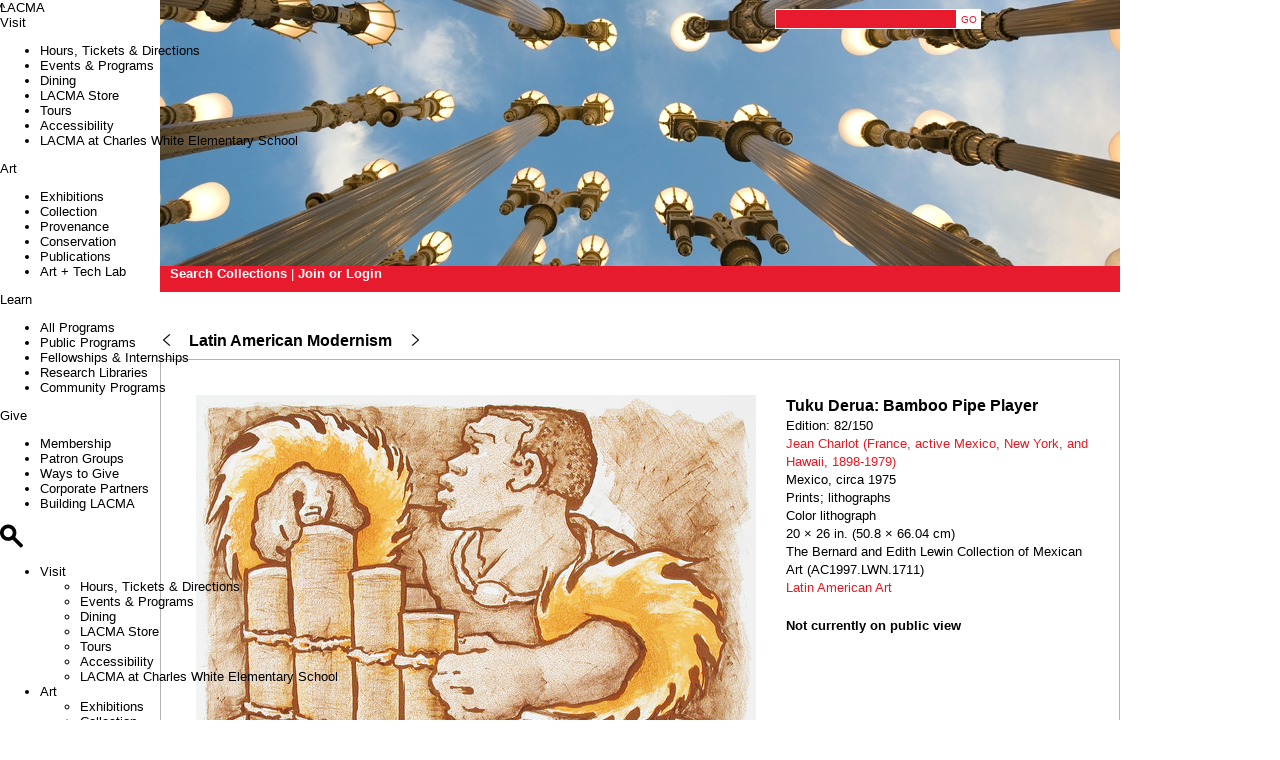

--- FILE ---
content_type: text/html; charset=utf-8
request_url: https://collections.lacma.org/node/192885?parent=592864
body_size: 17586
content:
<!DOCTYPE html>
<!--[if IEMobile 7]><html class="iem7"  lang="en" dir="ltr"><![endif]-->
<!--[if lte IE 6]><html class="lt-ie9 lt-ie8 lt-ie7"  lang="en" dir="ltr"><![endif]-->
<!--[if (IE 7)&(!IEMobile)]><html class="lt-ie9 lt-ie8"  lang="en" dir="ltr"><![endif]-->
<!--[if IE 8]><html class="lt-ie9"  lang="en" dir="ltr"><![endif]-->
<!--[if (gte IE 9)|(gt IEMobile 7)]><!--><html  lang="en" dir="ltr" prefix="content: http://purl.org/rss/1.0/modules/content/ dc: http://purl.org/dc/terms/ foaf: http://xmlns.com/foaf/0.1/ og: http://ogp.me/ns# rdfs: http://www.w3.org/2000/01/rdf-schema# sioc: http://rdfs.org/sioc/ns# sioct: http://rdfs.org/sioc/types# skos: http://www.w3.org/2004/02/skos/core# xsd: http://www.w3.org/2001/XMLSchema#"><!--<![endif]-->

<head profile="http://www.w3.org/1999/xhtml/vocab">
  <meta charset="utf-8" />
<meta name="Generator" content="Drupal 7 (http://drupal.org)" />
<meta name="description" content="Tuku Derua: Bamboo Pipe Player, Jean Charlot (France, active Mexico, New York, and Hawaii, 1898-1979), Mexico, circa 1975, Prints, Color lithograph." />
<link rel="canonical" href="/node/192885" />
<link rel="shortlink" href="/node/192885" />
<script src="https://www.google.com/recaptcha/api.js?hl=en" async="async" defer="defer"></script>
<link rel="shortcut icon" href="https://collections.lacma.org/sites/default/files/lacma_favicon.ico" type="image/vnd.microsoft.icon" />
  <title>Tuku Derua: Bamboo Pipe Player | LACMA Collections</title>

      <meta name="MobileOptimized" content="width">
    <meta name="HandheldFriendly" content="true">
    <meta name="viewport" content="width=960, initial-scale=0.8, user-scalable=yes" />
    <meta http-equiv="cleartype" content="on">

  <style>
@import url("https://collections.lacma.org/modules/system/system.base.css?t8z0on");
@import url("https://collections.lacma.org/modules/system/system.messages.css?t8z0on");
@import url("https://collections.lacma.org/modules/system/system.theme.css?t8z0on");
</style>
<style>
@import url("https://collections.lacma.org/modules/comment/comment.css?t8z0on");
@import url("https://collections.lacma.org/modules/field/theme/field.css?t8z0on");
@import url("https://collections.lacma.org/modules/node/node.css?t8z0on");
@import url("https://collections.lacma.org/modules/search/search.css?t8z0on");
@import url("https://collections.lacma.org/modules/user/user.css?t8z0on");
@import url("https://collections.lacma.org/sites/all/modules/contrib/views/css/views.css?t8z0on");
</style>
<style>
@import url("https://collections.lacma.org/sites/all/modules/contrib/ctools/css/ctools.css?t8z0on");
@import url("https://collections.lacma.org/sites/all/modules/contrib/nice_menus/css/nice_menus.css?t8z0on");
@import url("https://collections.lacma.org/sites/all/modules/contrib/nice_menus/css/nice_menus_default.css?t8z0on");
@import url("https://collections.lacma.org/sites/all/modules/custom/lacma_co_helper/touchpan/jquery.touchpanview.css?t8z0on");
@import url("https://collections.lacma.org/sites/all/modules/contrib/ds/layouts/ds_2col/ds_2col.css?t8z0on");
</style>
<style>
@import url("https://collections.lacma.org/sites/all/themes/custom/lacma_co/css/normalize.css?t8z0on");
@import url("https://collections.lacma.org/sites/all/themes/custom/lacma_co/css/wireframes.css?t8z0on");
@import url("https://collections.lacma.org/sites/all/themes/custom/lacma_co/css/layouts/fixed-width.css?t8z0on");
@import url("https://collections.lacma.org/sites/all/themes/custom/lacma_co/css/tabs.css?t8z0on");
@import url("https://collections.lacma.org/sites/all/themes/custom/lacma_co/css/pages.css?t8z0on");
@import url("https://collections.lacma.org/sites/all/themes/custom/lacma_co/css/blocks.css?t8z0on");
@import url("https://collections.lacma.org/sites/all/themes/custom/lacma_co/css/navigation.css?t8z0on");
@import url("https://collections.lacma.org/sites/all/themes/custom/lacma_co/css/views-styles.css?t8z0on");
@import url("https://collections.lacma.org/sites/all/themes/custom/lacma_co/css/nodes.css?t8z0on");
@import url("https://collections.lacma.org/sites/all/themes/custom/lacma_co/css/comments.css?t8z0on");
@import url("https://collections.lacma.org/sites/all/themes/custom/lacma_co/css/forms.css?t8z0on");
@import url("https://collections.lacma.org/sites/all/themes/custom/lacma_co/css/fields.css?t8z0on");
@import url("https://collections.lacma.org/sites/all/themes/custom/lacma_co/css/print.css?t8z0on");
@import url("https://collections.lacma.org/sites/all/themes/custom/lacma_co/css/shared-blocks.css?t8z0on");
</style>
  <script src="https://collections.lacma.org/sites/default/files/js/js_YD9ro0PAqY25gGWrTki6TjRUG8TdokmmxjfqpNNfzVU.js"></script>
<script src="https://collections.lacma.org/sites/default/files/js/js_nV7LuZLGiXdSyBRLYkvWludn6JHVO4gfHznRDAwMXiw.js"></script>
<script src="https://collections.lacma.org/sites/default/files/js/js_gPqjYq7fqdMzw8-29XWQIVoDSWTmZCGy9OqaHppNxuQ.js"></script>
<script>(function(i,s,o,g,r,a,m){i["GoogleAnalyticsObject"]=r;i[r]=i[r]||function(){(i[r].q=i[r].q||[]).push(arguments)},i[r].l=1*new Date();a=s.createElement(o),m=s.getElementsByTagName(o)[0];a.async=1;a.src=g;m.parentNode.insertBefore(a,m)})(window,document,"script","//www.google-analytics.com/analytics.js","ga");ga("create", "UA-936900-5", {"cookieDomain":"auto"});ga("set", "dimension1", "Latin American Art");ga("set", "dimension2", "90905");ga("set", "metric1", 0);ga("send", "pageview");</script>
<script src="https://collections.lacma.org/sites/default/files/js/js_zz6swePn7ID5a8-XSOJ2e_8zdWzJfg0bCZNA6Sq__7k.js"></script>
<script src="https://collections.lacma.org/sites/default/files/js/js_hnkH7RMcgfdcUv4idD7bXN_AnwJh5-_eMUhll6RziKo.js"></script>
<script>jQuery.extend(Drupal.settings, {"basePath":"\/","pathPrefix":"","setHasJsCookie":0,"ajaxPageState":{"theme":"lacma_co","theme_token":"hJbZAY4x2eWM_JnKKhd8wIHNFZjf0rtTXym2at9RV34","js":{"misc\/jquery.js":1,"misc\/jquery-extend-3.4.0.js":1,"misc\/jquery-html-prefilter-3.5.0-backport.js":1,"misc\/jquery.once.js":1,"misc\/drupal.js":1,"sites\/all\/modules\/contrib\/nice_menus\/js\/jquery.bgiframe.js":1,"sites\/all\/modules\/contrib\/nice_menus\/js\/jquery.hoverIntent.js":1,"sites\/all\/modules\/contrib\/nice_menus\/js\/superfish.js":1,"sites\/all\/modules\/contrib\/nice_menus\/js\/nice_menus.js":1,"misc\/form-single-submit.js":1,"sites\/all\/modules\/contrib\/google_analytics\/googleanalytics.js":1,"0":1,"sites\/all\/modules\/custom\/lacma_co_helper\/lacma_co_helper.js":1,"sites\/all\/modules\/custom\/lacma_co_helper\/touchpan\/jquery.touchpanview.js":1,"sites\/all\/modules\/contrib\/captcha\/captcha.js":1,"sites\/all\/themes\/custom\/lacma_co\/js\/fuse.js":1,"sites\/all\/themes\/custom\/lacma_co\/js\/shared-header.js":1,"sites\/all\/themes\/custom\/lacma_co\/js\/instant-search.js":1,"sites\/all\/themes\/custom\/lacma_co\/shared-blocks\/once.min.js":1,"sites\/all\/themes\/custom\/lacma_co\/shared-blocks\/just-menu.js":1},"css":{"modules\/system\/system.base.css":1,"modules\/system\/system.menus.css":1,"modules\/system\/system.messages.css":1,"modules\/system\/system.theme.css":1,"modules\/comment\/comment.css":1,"modules\/field\/theme\/field.css":1,"modules\/node\/node.css":1,"modules\/search\/search.css":1,"modules\/user\/user.css":1,"sites\/all\/modules\/contrib\/views\/css\/views.css":1,"sites\/all\/modules\/contrib\/ctools\/css\/ctools.css":1,"sites\/all\/modules\/contrib\/nice_menus\/css\/nice_menus.css":1,"sites\/all\/modules\/contrib\/nice_menus\/css\/nice_menus_default.css":1,"sites\/all\/modules\/custom\/lacma_co_helper\/touchpan\/jquery.touchpanview.css":1,"sites\/all\/modules\/contrib\/ds\/layouts\/ds_2col\/ds_2col.css":1,"sites\/all\/themes\/custom\/lacma_co\/system.menus.css":1,"sites\/all\/themes\/custom\/lacma_co\/css\/normalize.css":1,"sites\/all\/themes\/custom\/lacma_co\/css\/wireframes.css":1,"sites\/all\/themes\/custom\/lacma_co\/css\/layouts\/fixed-width.css":1,"sites\/all\/themes\/custom\/lacma_co\/css\/page-backgrounds.css":1,"sites\/all\/themes\/custom\/lacma_co\/css\/tabs.css":1,"sites\/all\/themes\/custom\/lacma_co\/css\/pages.css":1,"sites\/all\/themes\/custom\/lacma_co\/css\/blocks.css":1,"sites\/all\/themes\/custom\/lacma_co\/css\/navigation.css":1,"sites\/all\/themes\/custom\/lacma_co\/css\/views-styles.css":1,"sites\/all\/themes\/custom\/lacma_co\/css\/nodes.css":1,"sites\/all\/themes\/custom\/lacma_co\/css\/comments.css":1,"sites\/all\/themes\/custom\/lacma_co\/css\/forms.css":1,"sites\/all\/themes\/custom\/lacma_co\/css\/fields.css":1,"sites\/all\/themes\/custom\/lacma_co\/css\/print.css":1,"sites\/all\/themes\/custom\/lacma_co\/css\/shared-blocks.css":1}},"googleanalytics":{"trackOutbound":1,"trackMailto":1,"trackDownload":1,"trackDownloadExtensions":"7z|aac|arc|arj|asf|asx|avi|bin|csv|doc(x|m)?|dot(x|m)?|exe|flv|gif|gz|gzip|hqx|jar|jpe?g|js|mp(2|3|4|e?g)|mov(ie)?|msi|msp|pdf|phps|png|ppt(x|m)?|pot(x|m)?|pps(x|m)?|ppam|sld(x|m)?|thmx|qtm?|ra(m|r)?|sea|sit|tar|tgz|torrent|txt|wav|wma|wmv|wpd|xls(x|m|b)?|xlt(x|m)|xlam|xml|z|zip"},"nice_menus_options":{"delay":800,"speed":"slow"},"urlIsAjaxTrusted":{"\/node\/192885?parent=592864":true}});</script>
      <!--[if lt IE 9]>
    <script src="/sites/all/themes/contrib/zen/js/html5-respond.js"></script>
    <![endif]-->
  </head>
<body class="html not-front not-logged-in no-sidebars page-node page-node- page-node-192885 node-type-art-object section-node" >
      <p id="skip-link">
      <a href="#main-menu" class="element-invisible element-focusable">Jump to navigation</a>
    </p>
      <div id="page-wrapper">

<div id="page">

    <header id="header" role="banner">
        <div class="header-wrapper">
            <div class="container">
                <div class="header__region region region-header">
    <div id="block-search-form" class="block block-search first odd" role="search">

      
  <form action="/node/192885?parent=592864" method="post" id="search-block-form" accept-charset="UTF-8"><div><div class="container-inline">
      <h2 class="element-invisible">Search form</h2>
    <div class="form-item form-type-textfield form-item-search-block-form">
  <label class="element-invisible" for="edit-search-block-form--2">Search </label>
 <input title="Enter the terms you wish to search for." type="text" id="edit-search-block-form--2" name="search_block_form" value="" size="15" maxlength="128" class="form-text" />
</div>
<div class="form-actions form-wrapper" id="edit-actions"><input type="submit" id="edit-submit--2" name="op" value="GO" class="form-submit" /></div><input type="hidden" name="form_build_id" value="form-EtPKRtzZoU_AZfy3AK9_l_D06luVxXZ8MbY5w8dvaI4" />
<input type="hidden" name="form_id" value="search_block_form" />
</div>
</div></form>
</div>
<div id="block-sharedblocks-header" class="block block-sharedblocks last even">

      
  <header class="header--without-hero">  <!-- Desktop Header -->  <div role="banner" class="font-lacma hidden lg:!flex justify-between px-margin pb-5 pt-8 bg-lacma-white z-[500] fixed top-(--height-alert-bar) left-[50%] translate-x-[-50%] w-full lacma-desktop-nav lacma-max-width" id="desktop-header">    <section class="block block-lacma block-lacma-main-menu-block clearfix">            <nav class="hidden lg:!flex items-start gap-6 text-3xl">      <a href="https://www.lacma.org/" class="lacma-logo text-3xl xl:mr-17 hover:no-underline">LACMA</a>        <div class="group relative w-auto">      <a role="button" aria-expanded="false" href="#" class="lacma-nav-item whitespace-nowrap hover:font-lacma-underline focus:font-lacma-underline px-1 hover:no-underline leading-none " aria-label="Toggle menu items for Visit">        Visit      </a>      <ul class="menu-inside hidden font-lacma text-xl space-y-(--lh-1) hover-links-lacma-underline bg-white pl-5 pr-10 pt-6 pb-4 min-w-56 max-w-80      bg-lacma-white absolute h-auto group-[.open]:!block list-none w-max -left-[calc(var(--lh-1)_-_theme(spacing.1))]">                  <li class="hover:font-lacma-underline focus:font-lacma-underline">            <a href="https://www.lacma.org/plan-your-visit">Hours, Tickets &amp; Directions</a>          </li>                  <li class="hover:font-lacma-underline focus:font-lacma-underline">            <a href="https://www.lacma.org/event">Events &amp; Programs</a>          </li>                  <li class="hover:font-lacma-underline focus:font-lacma-underline">            <a href="https://www.lacma.org/visit/dining">Dining</a>          </li>                  <li class="hover:font-lacma-underline focus:font-lacma-underline">            <a href="https://www.thelacmastore.org/">LACMA Store</a>          </li>                  <li class="hover:font-lacma-underline focus:font-lacma-underline">            <a href="https://www.lacma.org/visit/private-tours">Tours</a>          </li>                  <li class="hover:font-lacma-underline focus:font-lacma-underline">            <a href="https://www.lacma.org/visit/accessibility">Accessibility</a>          </li>                  <li class="hover:font-lacma-underline focus:font-lacma-underline">            <a href="https://www.lacma.org/charles-white-elementary-school-gallery-visitation-faqs">LACMA at Charles White Elementary School</a>          </li>              </ul>    </div>      <div class="group relative w-auto">      <a role="button" aria-expanded="false" href="#" class="lacma-nav-item whitespace-nowrap hover:font-lacma-underline focus:font-lacma-underline px-1 hover:no-underline leading-none " aria-label="Toggle menu items for Art">        Art      </a>      <ul class="menu-inside hidden font-lacma text-xl space-y-(--lh-1) hover-links-lacma-underline bg-white pl-5 pr-10 pt-6 pb-4 min-w-56 max-w-80      bg-lacma-white absolute h-auto group-[.open]:!block list-none w-max -left-[calc(var(--lh-1)_-_theme(spacing.1))]">                  <li class="hover:font-lacma-underline focus:font-lacma-underline">            <a href="https://www.lacma.org/art/exhibitions/current">Exhibitions</a>          </li>                  <li class="hover:font-lacma-underline focus:font-lacma-underline">            <a href="http://collections.lacma.org/">Collection</a>          </li>                  <li class="hover:font-lacma-underline focus:font-lacma-underline">            <a href="https://www.lacma.org/provenance">Provenance</a>          </li>                  <li class="hover:font-lacma-underline focus:font-lacma-underline">            <a href="https://www.lacma.org/learn/conservation">Conservation</a>          </li>                  <li class="hover:font-lacma-underline focus:font-lacma-underline">            <a href="https://www.lacma.org/publish">Publications</a>          </li>                  <li class="hover:font-lacma-underline focus:font-lacma-underline">            <a href="https://www.lacma.org/lab">Art + Tech Lab</a>          </li>              </ul>    </div>      <div class="group relative w-auto">      <a role="button" aria-expanded="false" href="#" class="lacma-nav-item whitespace-nowrap hover:font-lacma-underline focus:font-lacma-underline px-1 hover:no-underline leading-none " aria-label="Toggle menu items for Learn">        Learn      </a>      <ul class="menu-inside hidden font-lacma text-xl space-y-(--lh-1) hover-links-lacma-underline bg-white pl-5 pr-10 pt-6 pb-4 min-w-56 max-w-80      bg-lacma-white absolute h-auto group-[.open]:!block list-none w-max -left-[calc(var(--lh-1)_-_theme(spacing.1))]">                  <li class="hover:font-lacma-underline focus:font-lacma-underline">            <a href="https://www.lacma.org/theguide">All Programs</a>          </li>                  <li class="hover:font-lacma-underline focus:font-lacma-underline">            <a href="https://www.lacma.org/listing/education-public-programs">Public Programs</a>          </li>                  <li class="hover:font-lacma-underline focus:font-lacma-underline">            <a href="https://www.lacma.org/fellowships-and-internships">Fellowships &amp; Internships</a>          </li>                  <li class="hover:font-lacma-underline focus:font-lacma-underline">            <a href="https://www.lacma.org/learn/research-libraries">Research Libraries</a>          </li>                  <li class="hover:font-lacma-underline focus:font-lacma-underline">            <a href="https://www.lacma.org/communityprograms">Community Programs</a>          </li>              </ul>    </div>      <div class="group relative w-auto">      <a role="button" aria-expanded="false" href="#" class="lacma-nav-item whitespace-nowrap hover:font-lacma-underline focus:font-lacma-underline px-1 hover:no-underline leading-none " aria-label="Toggle menu items for Give">        Give      </a>      <ul class="menu-inside hidden font-lacma text-xl space-y-(--lh-1) hover-links-lacma-underline bg-white pl-5 pr-10 pt-6 pb-4 min-w-56 max-w-80      bg-lacma-white absolute h-auto group-[.open]:!block list-none w-max -left-[calc(var(--lh-1)_-_theme(spacing.1))]">                  <li class="hover:font-lacma-underline focus:font-lacma-underline">            <a href="https://www.lacma.org/membership/experience">Membership</a>          </li>                  <li class="hover:font-lacma-underline focus:font-lacma-underline">            <a href="https://www.lacma.org/support/membership-patron-groups">Patron Groups</a>          </li>                  <li class="hover:font-lacma-underline focus:font-lacma-underline">            <a href="https://www.lacma.org/support/ways-to-give">Ways to Give</a>          </li>                  <li class="hover:font-lacma-underline focus:font-lacma-underline">            <a href="https://www.lacma.org/partnerships">Corporate Partners</a>          </li>                  <li class="hover:font-lacma-underline focus:font-lacma-underline">            <a href="https://www.lacma.org/support/building-lacma">Building LACMA</a>          </li>              </ul>    </div>    <a href="https://www.lacma.org/search" class="lacma-desktop-search-button whitespace-nowrap lacma-underline mx-1 [&>svg]:inline [&>svg]:-mt-[0.065em] [&>svg]:h-[0.75em] [&>svg]:w-[0.75em]" data-icon="search" role="button" aria-label="Open search modal" aria-controls="search-modal">    <svg aria-label="Search Icon" role="img" aria-hidden="true" xmlns="http://www.w3.org/2000/svg" width="23" height="24" viewBox="0 0 23 24" fill="none"><path d="M22.6446 20.5363L15.1601 13.0517C15.949 11.7913 16.409 10.3008 16.409 8.70451C16.409 4.17328 12.7357 0.5 8.20451 0.5C3.67329 0.5 0 4.17328 0 8.70451C0 13.2357 3.67329 16.909 8.20451 16.909C9.80309 16.909 11.2913 16.4513 12.5517 15.6601L20.0363 23.1446C20.5101 23.6185 21.2761 23.6185 21.7476 23.1446L22.6446 22.2476C23.1185 21.7738 23.1185 21.0078 22.6446 20.5363ZM8.20221 13.2265C5.70659 13.2265 3.67788 11.1978 3.67788 8.70221C3.67788 6.20659 5.70659 4.17788 8.20221 4.17788C10.6978 4.17788 12.7265 6.20659 12.7265 8.70221C12.7265 11.1978 10.6978 13.2265 8.20221 13.2265Z" fill="black"/></svg>  </a></nav><nav id="mobile-menu" class="hidden lacma-mobile-nav__menu fixed left-0 bottom-0 w-full bg-lacma-white p-(--spacing-margin) overflow-y-scroll h-[calc(100dvh-64px)]">  <ul class="text-4xl space-y-[0.85em] hover-links-lacma-underline menu list-none">          <li class="grid grid-cols-2 gap-x-(--gutter)">        <a tabindex="0" role="button" aria-expanded="false" class="lacma-mobile-nav__item hover:font-lacma-underline focus:font-lacma-underline w-fit focus:outline-0" data-item="visit" href="#">Visit</a>        <div class="relative">          <ul id="menu--visit" class="text-lg md:text-2xl leading-[1.125] space-y-(--lh-1) hover-links-lacma-underline hidden submenu list-none absolute left-0 w-full [&.open]:z-50">                          <li>                <a class="hover:font-lacma-underline focus:font-lacma-underline focus:outline-0" href="https://www.lacma.org/plan-your-visit">Hours, Tickets &amp; Directions</a>              </li>                          <li>                <a class="hover:font-lacma-underline focus:font-lacma-underline focus:outline-0" href="https://www.lacma.org/event">Events &amp; Programs</a>              </li>                          <li>                <a class="hover:font-lacma-underline focus:font-lacma-underline focus:outline-0" href="https://www.lacma.org/visit/dining">Dining</a>              </li>                          <li>                <a class="hover:font-lacma-underline focus:font-lacma-underline focus:outline-0" href="https://www.thelacmastore.org/">LACMA Store</a>              </li>                          <li>                <a class="hover:font-lacma-underline focus:font-lacma-underline focus:outline-0" href="https://www.lacma.org/visit/private-tours">Tours</a>              </li>                          <li>                <a class="hover:font-lacma-underline focus:font-lacma-underline focus:outline-0" href="https://www.lacma.org/visit/accessibility">Accessibility</a>              </li>                          <li>                <a class="hover:font-lacma-underline focus:font-lacma-underline focus:outline-0" href="https://www.lacma.org/charles-white-elementary-school-gallery-visitation-faqs">LACMA at Charles White Elementary School</a>              </li>                      </ul>        </div>      </li>          <li class="grid grid-cols-2 gap-x-(--gutter)">        <a tabindex="0" role="button" aria-expanded="false" class="lacma-mobile-nav__item hover:font-lacma-underline focus:font-lacma-underline w-fit focus:outline-0" data-item="arts-events" href="#">Art</a>        <div class="relative">          <ul id="menu--arts-events" class="text-lg md:text-2xl leading-[1.125] space-y-(--lh-1) hover-links-lacma-underline hidden submenu list-none absolute left-0 w-full [&.open]:z-50">                          <li>                <a class="hover:font-lacma-underline focus:font-lacma-underline focus:outline-0" href="https://www.lacma.org/art/exhibitions/current">Exhibitions</a>              </li>                          <li>                <a class="hover:font-lacma-underline focus:font-lacma-underline focus:outline-0" href="http://collections.lacma.org/">Collection</a>              </li>                          <li>                <a class="hover:font-lacma-underline focus:font-lacma-underline focus:outline-0" href="https://www.lacma.org/provenance">Provenance</a>              </li>                          <li>                <a class="hover:font-lacma-underline focus:font-lacma-underline focus:outline-0" href="https://www.lacma.org/learn/conservation">Conservation</a>              </li>                          <li>                <a class="hover:font-lacma-underline focus:font-lacma-underline focus:outline-0" href="https://www.lacma.org/publish">Publications</a>              </li>                          <li>                <a class="hover:font-lacma-underline focus:font-lacma-underline focus:outline-0" href="https://www.lacma.org/lab">Art + Tech Lab</a>              </li>                      </ul>        </div>      </li>          <li class="grid grid-cols-2 gap-x-(--gutter)">        <a tabindex="0" role="button" aria-expanded="false" class="lacma-mobile-nav__item hover:font-lacma-underline focus:font-lacma-underline w-fit focus:outline-0" data-item="explore" href="#">Learn</a>        <div class="relative">          <ul id="menu--explore" class="text-lg md:text-2xl leading-[1.125] space-y-(--lh-1) hover-links-lacma-underline hidden submenu list-none absolute left-0 w-full [&.open]:z-50">                          <li>                <a class="hover:font-lacma-underline focus:font-lacma-underline focus:outline-0" href="https://www.lacma.org/theguide">All Programs</a>              </li>                          <li>                <a class="hover:font-lacma-underline focus:font-lacma-underline focus:outline-0" href="https://www.lacma.org/listing/education-public-programs">Public Programs</a>              </li>                          <li>                <a class="hover:font-lacma-underline focus:font-lacma-underline focus:outline-0" href="https://www.lacma.org/fellowships-and-internships">Fellowships &amp; Internships</a>              </li>                          <li>                <a class="hover:font-lacma-underline focus:font-lacma-underline focus:outline-0" href="https://www.lacma.org/learn/research-libraries">Research Libraries</a>              </li>                          <li>                <a class="hover:font-lacma-underline focus:font-lacma-underline focus:outline-0" href="https://www.lacma.org/communityprograms">Community Programs</a>              </li>                      </ul>        </div>      </li>          <li class="grid grid-cols-2 gap-x-(--gutter)">        <a tabindex="0" role="button" aria-expanded="false" class="lacma-mobile-nav__item hover:font-lacma-underline focus:font-lacma-underline w-fit focus:outline-0" data-item="support" href="#">Give</a>        <div class="relative">          <ul id="menu--support" class="text-lg md:text-2xl leading-[1.125] space-y-(--lh-1) hover-links-lacma-underline hidden submenu list-none absolute left-0 w-full [&.open]:z-50">                          <li>                <a class="hover:font-lacma-underline focus:font-lacma-underline focus:outline-0" href="https://www.lacma.org/membership/experience">Membership</a>              </li>                          <li>                <a class="hover:font-lacma-underline focus:font-lacma-underline focus:outline-0" href="https://www.lacma.org/support/membership-patron-groups">Patron Groups</a>              </li>                          <li>                <a class="hover:font-lacma-underline focus:font-lacma-underline focus:outline-0" href="https://www.lacma.org/support/ways-to-give">Ways to Give</a>              </li>                          <li>                <a class="hover:font-lacma-underline focus:font-lacma-underline focus:outline-0" href="https://www.lacma.org/partnerships">Corporate Partners</a>              </li>                          <li>                <a class="hover:font-lacma-underline focus:font-lacma-underline focus:outline-0" href="https://www.lacma.org/support/building-lacma">Building LACMA</a>              </li>                      </ul>        </div>      </li>      </ul>  <div class="grid grid-cols-2 gap-x-(--gutter)">    <ul class="list-none mt-14 sm-alter:mt-[23.65rem] sm-alter:absolute sm-alter:top-0 sm-alter:left-0 sm-alter:pb-(--spacing-margin) sm-alter:pl-(--spacing-margin) col-span-2 text-2xl leading-[1.125] space-y-(--lh-1) hover-links-lacma-underline submenu--bottom">      <li><a href="https://www.thelacmastore.org/" class="hover:font-lacma-underline hover:no-underline focus:outline-0 focus:font-lacma-underline">Shop</a></li>      <li><a href="https://www.lacma.org/membership/experience" class="hover:font-lacma-underline hover:no-underline focus:outline-0 focus:font-lacma-underline">Membership</a></li>      <li><a href="https://tickets.lacma.org/account/login" class="hover:font-lacma-underline hover:no-underline focus:outline-0 focus:font-lacma-underline">MYLACMA</a></li>      <li><a href="https://www.lacma.org/gettickets" class="text-lacma-red hover:font-lacma-underline hover:no-underline focus:outline-0 focus:font-lacma-underline">Tickets</a></li>    </ul>  </div></nav>  </section>    <div class="flex justify-end items-start gap-5 text-xl hover-links-lacma-underline">      <p class="hidden lg-2:!block whitespace-nowrap mb-0 museum-hours">Today: 10 AM-7 PM</p>      <a target="_blank" class="hover:font-lacma-underline hover:no-underline focus:no-underline" href="https://www.thelacmastore.org/">Shop</a>      <a class="hover:font-lacma-underline hover:no-underline focus:no-underline" href="https://www.lacma.org/membership/experience">Membership</a>      <a class="hover:font-lacma-underline hover:no-underline focus:no-underline" href="https://tickets.lacma.org/account/login">MYLACMA</a>      <a class="text-lacma-red hover:font-lacma-underline hover:no-underline focus:no-underline" href="https://www.lacma.org/gettickets">Tickets</a>    </div>  </div>  <!-- Mobile Header -->  <div role="banner" class="font-lacma bg-lacma-white lacma-mobile-nav flex lg:hidden justify-between p-5 pb-3 md:px-8 lg:px-10 lg:mt-5 text-3xl sm:text-4xl sticky z-[500] top-(--height-alert-bar) !fixed !w-full" >    <a href="https://www.lacma.org/" class="lacma-logo leading-none focus:outline-0">LACMA</a>    <div class="icon-list flex gap-5 group">      <a aria-label="Link to go to gettickets page" class="group-[.open]:hidden" href="https://www.lacma.org/gettickets">        <svg role="img" aria-hidden="true" class="inline -mt-[0.065em]" width="0.975em" height="0.75em">          <path d="M31.46,11.15h.74c.73,0,1.32-.58,1.32-1.31l.03-7.41c0-.73-.58-1.32-1.31-1.32l-30.39-.11c-.73,0-1.32.58-1.32,1.31l-.03,7.41c0,.73.58,1.32,1.31,1.32h.74c1.02,0,1.84.86,1.84,1.91,0,1.05-.83,1.9-1.85,1.89h-.74c-.73,0-1.32.58-1.32,1.31l-.03,7.41c0,.73.58,1.32,1.31,1.32l30.39.11c.73,0,1.32-.58,1.32-1.31l.03-7.41c0-.73-.58-1.32-1.31-1.32h-.74c-1.02,0-1.84-.86-1.84-1.91,0-1.05.83-1.9,1.85-1.89ZM29.42,7.4c-2.28.84-3.91,3.04-3.92,5.63s1.61,4.8,3.88,5.66v2.19s-7.43-.03-7.43-.03v-1.08c0-1.21-.98-2.18-2.18-2.18s-2.18.98-2.18,2.18v1.07l-13.01-.05v-2.19c2.28-.84,3.92-3.04,3.93-5.63s-1.61-4.8-3.88-5.66v-2.19s12.96.05,12.96.05v1.06c0,1.21.98,2.18,2.18,2.18s2.18-.98,2.18-2.18v-1.05l7.48.03v2.19Z"/>          <path d="M19.77,10.82c-1.21,0-2.18.98-2.18,2.18s.98,2.18,2.18,2.18,2.18-.98,2.18-2.18-.98-2.18-2.18-2.18Z"/>        </svg>        <span class="sr-only">Ticket Link</span>      </a>      <a href="https://www.lacma.org/search" data-icon="search" role="button" aria-label="Open search modal" aria-controls="search-modal" class="lacma-mobile-search-button">        <svg role="img" aria-hidden="true" class="inline -mt-[0.065em] group-[.open]:hidden" width="0.975em" height="0.75em">          <path xmlns="http://www.w3.org/2000/svg" d="M25.5983 22.6497L17.1375 14.1889C18.0293 12.764 18.5493 11.0792 18.5493 9.27466C18.5493 4.15241 14.3969 0 9.27467 0C4.15241 0 0 4.15241 0 9.27466C0 14.3969 4.15241 18.5493 9.27467 18.5493C11.0818 18.5493 12.764 18.0319 14.1889 17.1375L22.6497 25.5983C23.1854 26.1339 24.0512 26.1339 24.5842 25.5983L25.5983 24.5842C26.1339 24.0486 26.1339 23.1828 25.5983 22.6497ZM9.27206 14.3865C6.45092 14.3865 4.15761 12.0932 4.15761 9.27206C4.15761 6.45092 6.45092 4.15761 9.27206 4.15761C12.0932 4.15761 14.3865 6.45092 14.3865 9.27206C14.3865 12.0932 12.0932 14.3865 9.27206 14.3865Z" fill="currentColor"/>        </svg>        <svg role="img" aria-hidden="true" class="-mt-[0.065em] hidden group-[.open]:!inline" width="0.975em" height="0.75em">          <path xmlns="http://www.w3.org/2000/svg" d="M15.9497 13.005L25.3409 3.61377C25.8765 3.07817 25.8765 2.21237 25.3409 1.67937L24.3269 0.665372C23.7913 0.129772 22.9255 0.129772 22.3925 0.665372L13.0013 10.0566L3.61011 0.665372C3.07711 0.132372 2.20871 0.132372 1.67571 0.665372L0.66171 1.67937C0.12611 2.21497 0.12611 3.08077 0.66171 3.61377L10.0529 13.005L0.66171 22.3962C0.12611 22.9318 0.12611 23.7976 0.66171 24.3306L1.67571 25.3446C2.21131 25.8802 3.07711 25.8802 3.61011 25.3446L13.0013 15.9534L22.3925 25.3446C22.9281 25.8802 23.7939 25.8802 24.3269 25.3446L25.3409 24.3306C25.8765 23.795 25.8765 22.9292 25.3409 22.3962L15.9497 13.005Z" fill="currentColor"/>        </svg>      </a>      <a class="group-[.open]:hidden lacma-mobile-nav__button" href="#" aria-label="Open mobile menu" aria-controls="mobile-menu">        <svg role="img" aria-hidden="true" class="inline -mt-[0.065em] hamburger-icon" width="0.975em" height="0.75em">          <path d="M24.635 5.46002H1.365C0.611131 5.46002 0 6.07115 0 6.82502V8.25502C0 9.00889 0.611131 9.62002 1.365 9.62002H24.635C25.3889 9.62002 26 9.00889 26 8.25502V6.82502C26 6.07115 25.3889 5.46002 24.635 5.46002Z" fill="currentColor"/>          <path d="M24.635 16.5516H1.365C0.611131 16.5516 0 17.1628 0 17.9166V19.3466C0 20.1005 0.611131 20.7116 1.365 20.7116H24.635C25.3889 20.7116 26 20.1005 26 19.3466V17.9166C26 17.1628 25.3889 16.5516 24.635 16.5516Z" fill="currentColor"/>        </svg>        <svg role="img" aria-hidden="true" class="-mt-[0.065em] close-icon hidden" width="0.975em" height="0.75em">          <path xmlns="http://www.w3.org/2000/svg" d="M15.9497 13.005L25.3409 3.61377C25.8765 3.07817 25.8765 2.21237 25.3409 1.67937L24.3269 0.665372C23.7913 0.129772 22.9255 0.129772 22.3925 0.665372L13.0013 10.0566L3.61011 0.665372C3.07711 0.132372 2.20871 0.132372 1.67571 0.665372L0.66171 1.67937C0.12611 2.21497 0.12611 3.08077 0.66171 3.61377L10.0529 13.005L0.66171 22.3962C0.12611 22.9318 0.12611 23.7976 0.66171 24.3306L1.67571 25.3446C2.21131 25.8802 3.07711 25.8802 3.61011 25.3446L13.0013 15.9534L22.3925 25.3446C22.9281 25.8802 23.7939 25.8802 24.3269 25.3446L25.3409 24.3306C25.8765 23.795 25.8765 22.9292 25.3409 22.3962L15.9497 13.005Z" fill="currentColor"/>        </svg>      </a>    </div>    <section class="block block-lacma block-lacma-main-menu-block clearfix">            <nav class="hidden lg:!flex items-start gap-6 text-3xl">      <a href="https://www.lacma.org/" class="lacma-logo text-3xl xl:mr-17 hover:no-underline">LACMA</a>        <div class="group relative w-auto">      <a role="button" aria-expanded="false" href="#" class="lacma-nav-item whitespace-nowrap hover:font-lacma-underline focus:font-lacma-underline px-1 hover:no-underline leading-none " aria-label="Toggle menu items for Visit">        Visit      </a>      <ul class="menu-inside hidden font-lacma text-xl space-y-(--lh-1) hover-links-lacma-underline bg-white pl-5 pr-10 pt-6 pb-4 min-w-56 max-w-80      bg-lacma-white absolute h-auto group-[.open]:!block list-none w-max -left-[calc(var(--lh-1)_-_theme(spacing.1))]">                  <li class="hover:font-lacma-underline focus:font-lacma-underline">            <a href="https://www.lacma.org/plan-your-visit">Hours, Tickets &amp; Directions</a>          </li>                  <li class="hover:font-lacma-underline focus:font-lacma-underline">            <a href="https://www.lacma.org/event">Events &amp; Programs</a>          </li>                  <li class="hover:font-lacma-underline focus:font-lacma-underline">            <a href="https://www.lacma.org/visit/dining">Dining</a>          </li>                  <li class="hover:font-lacma-underline focus:font-lacma-underline">            <a href="https://www.thelacmastore.org/">LACMA Store</a>          </li>                  <li class="hover:font-lacma-underline focus:font-lacma-underline">            <a href="https://www.lacma.org/visit/private-tours">Tours</a>          </li>                  <li class="hover:font-lacma-underline focus:font-lacma-underline">            <a href="https://www.lacma.org/visit/accessibility">Accessibility</a>          </li>                  <li class="hover:font-lacma-underline focus:font-lacma-underline">            <a href="https://www.lacma.org/charles-white-elementary-school-gallery-visitation-faqs">LACMA at Charles White Elementary School</a>          </li>              </ul>    </div>      <div class="group relative w-auto">      <a role="button" aria-expanded="false" href="#" class="lacma-nav-item whitespace-nowrap hover:font-lacma-underline focus:font-lacma-underline px-1 hover:no-underline leading-none " aria-label="Toggle menu items for Art">        Art      </a>      <ul class="menu-inside hidden font-lacma text-xl space-y-(--lh-1) hover-links-lacma-underline bg-white pl-5 pr-10 pt-6 pb-4 min-w-56 max-w-80      bg-lacma-white absolute h-auto group-[.open]:!block list-none w-max -left-[calc(var(--lh-1)_-_theme(spacing.1))]">                  <li class="hover:font-lacma-underline focus:font-lacma-underline">            <a href="https://www.lacma.org/art/exhibitions/current">Exhibitions</a>          </li>                  <li class="hover:font-lacma-underline focus:font-lacma-underline">            <a href="http://collections.lacma.org/">Collection</a>          </li>                  <li class="hover:font-lacma-underline focus:font-lacma-underline">            <a href="https://www.lacma.org/provenance">Provenance</a>          </li>                  <li class="hover:font-lacma-underline focus:font-lacma-underline">            <a href="https://www.lacma.org/learn/conservation">Conservation</a>          </li>                  <li class="hover:font-lacma-underline focus:font-lacma-underline">            <a href="https://www.lacma.org/publish">Publications</a>          </li>                  <li class="hover:font-lacma-underline focus:font-lacma-underline">            <a href="https://www.lacma.org/lab">Art + Tech Lab</a>          </li>              </ul>    </div>      <div class="group relative w-auto">      <a role="button" aria-expanded="false" href="#" class="lacma-nav-item whitespace-nowrap hover:font-lacma-underline focus:font-lacma-underline px-1 hover:no-underline leading-none " aria-label="Toggle menu items for Learn">        Learn      </a>      <ul class="menu-inside hidden font-lacma text-xl space-y-(--lh-1) hover-links-lacma-underline bg-white pl-5 pr-10 pt-6 pb-4 min-w-56 max-w-80      bg-lacma-white absolute h-auto group-[.open]:!block list-none w-max -left-[calc(var(--lh-1)_-_theme(spacing.1))]">                  <li class="hover:font-lacma-underline focus:font-lacma-underline">            <a href="https://www.lacma.org/theguide">All Programs</a>          </li>                  <li class="hover:font-lacma-underline focus:font-lacma-underline">            <a href="https://www.lacma.org/listing/education-public-programs">Public Programs</a>          </li>                  <li class="hover:font-lacma-underline focus:font-lacma-underline">            <a href="https://www.lacma.org/fellowships-and-internships">Fellowships &amp; Internships</a>          </li>                  <li class="hover:font-lacma-underline focus:font-lacma-underline">            <a href="https://www.lacma.org/learn/research-libraries">Research Libraries</a>          </li>                  <li class="hover:font-lacma-underline focus:font-lacma-underline">            <a href="https://www.lacma.org/communityprograms">Community Programs</a>          </li>              </ul>    </div>      <div class="group relative w-auto">      <a role="button" aria-expanded="false" href="#" class="lacma-nav-item whitespace-nowrap hover:font-lacma-underline focus:font-lacma-underline px-1 hover:no-underline leading-none " aria-label="Toggle menu items for Give">        Give      </a>      <ul class="menu-inside hidden font-lacma text-xl space-y-(--lh-1) hover-links-lacma-underline bg-white pl-5 pr-10 pt-6 pb-4 min-w-56 max-w-80      bg-lacma-white absolute h-auto group-[.open]:!block list-none w-max -left-[calc(var(--lh-1)_-_theme(spacing.1))]">                  <li class="hover:font-lacma-underline focus:font-lacma-underline">            <a href="https://www.lacma.org/membership/experience">Membership</a>          </li>                  <li class="hover:font-lacma-underline focus:font-lacma-underline">            <a href="https://www.lacma.org/support/membership-patron-groups">Patron Groups</a>          </li>                  <li class="hover:font-lacma-underline focus:font-lacma-underline">            <a href="https://www.lacma.org/support/ways-to-give">Ways to Give</a>          </li>                  <li class="hover:font-lacma-underline focus:font-lacma-underline">            <a href="https://www.lacma.org/partnerships">Corporate Partners</a>          </li>                  <li class="hover:font-lacma-underline focus:font-lacma-underline">            <a href="https://www.lacma.org/support/building-lacma">Building LACMA</a>          </li>              </ul>    </div>    <a href="https://www.lacma.org/search" class="lacma-desktop-search-button whitespace-nowrap lacma-underline mx-1 [&>svg]:inline [&>svg]:-mt-[0.065em] [&>svg]:h-[0.75em] [&>svg]:w-[0.75em]" data-icon="search" role="button" aria-label="Open search modal" aria-controls="search-modal">    <svg aria-label="Search Icon" role="img" aria-hidden="true" xmlns="http://www.w3.org/2000/svg" width="23" height="24" viewBox="0 0 23 24" fill="none"><path d="M22.6446 20.5363L15.1601 13.0517C15.949 11.7913 16.409 10.3008 16.409 8.70451C16.409 4.17328 12.7357 0.5 8.20451 0.5C3.67329 0.5 0 4.17328 0 8.70451C0 13.2357 3.67329 16.909 8.20451 16.909C9.80309 16.909 11.2913 16.4513 12.5517 15.6601L20.0363 23.1446C20.5101 23.6185 21.2761 23.6185 21.7476 23.1446L22.6446 22.2476C23.1185 21.7738 23.1185 21.0078 22.6446 20.5363ZM8.20221 13.2265C5.70659 13.2265 3.67788 11.1978 3.67788 8.70221C3.67788 6.20659 5.70659 4.17788 8.20221 4.17788C10.6978 4.17788 12.7265 6.20659 12.7265 8.70221C12.7265 11.1978 10.6978 13.2265 8.20221 13.2265Z" fill="black"/></svg>  </a></nav><nav id="mobile-menu" class="hidden lacma-mobile-nav__menu fixed left-0 bottom-0 w-full bg-lacma-white p-(--spacing-margin) overflow-y-scroll h-[calc(100dvh-64px)]">  <ul class="text-4xl space-y-[0.85em] hover-links-lacma-underline menu list-none">          <li class="grid grid-cols-2 gap-x-(--gutter)">        <a tabindex="0" role="button" aria-expanded="false" class="lacma-mobile-nav__item hover:font-lacma-underline focus:font-lacma-underline w-fit focus:outline-0" data-item="visit" href="#">Visit</a>        <div class="relative">          <ul id="menu--visit" class="text-lg md:text-2xl leading-[1.125] space-y-(--lh-1) hover-links-lacma-underline hidden submenu list-none absolute left-0 w-full [&.open]:z-50">                          <li>                <a class="hover:font-lacma-underline focus:font-lacma-underline focus:outline-0" href="https://www.lacma.org/plan-your-visit">Hours, Tickets &amp; Directions</a>              </li>                          <li>                <a class="hover:font-lacma-underline focus:font-lacma-underline focus:outline-0" href="https://www.lacma.org/event">Events &amp; Programs</a>              </li>                          <li>                <a class="hover:font-lacma-underline focus:font-lacma-underline focus:outline-0" href="https://www.lacma.org/visit/dining">Dining</a>              </li>                          <li>                <a class="hover:font-lacma-underline focus:font-lacma-underline focus:outline-0" href="https://www.thelacmastore.org/">LACMA Store</a>              </li>                          <li>                <a class="hover:font-lacma-underline focus:font-lacma-underline focus:outline-0" href="https://www.lacma.org/visit/private-tours">Tours</a>              </li>                          <li>                <a class="hover:font-lacma-underline focus:font-lacma-underline focus:outline-0" href="https://www.lacma.org/visit/accessibility">Accessibility</a>              </li>                          <li>                <a class="hover:font-lacma-underline focus:font-lacma-underline focus:outline-0" href="https://www.lacma.org/charles-white-elementary-school-gallery-visitation-faqs">LACMA at Charles White Elementary School</a>              </li>                      </ul>        </div>      </li>          <li class="grid grid-cols-2 gap-x-(--gutter)">        <a tabindex="0" role="button" aria-expanded="false" class="lacma-mobile-nav__item hover:font-lacma-underline focus:font-lacma-underline w-fit focus:outline-0" data-item="arts-events" href="#">Art</a>        <div class="relative">          <ul id="menu--arts-events" class="text-lg md:text-2xl leading-[1.125] space-y-(--lh-1) hover-links-lacma-underline hidden submenu list-none absolute left-0 w-full [&.open]:z-50">                          <li>                <a class="hover:font-lacma-underline focus:font-lacma-underline focus:outline-0" href="https://www.lacma.org/art/exhibitions/current">Exhibitions</a>              </li>                          <li>                <a class="hover:font-lacma-underline focus:font-lacma-underline focus:outline-0" href="http://collections.lacma.org/">Collection</a>              </li>                          <li>                <a class="hover:font-lacma-underline focus:font-lacma-underline focus:outline-0" href="https://www.lacma.org/provenance">Provenance</a>              </li>                          <li>                <a class="hover:font-lacma-underline focus:font-lacma-underline focus:outline-0" href="https://www.lacma.org/learn/conservation">Conservation</a>              </li>                          <li>                <a class="hover:font-lacma-underline focus:font-lacma-underline focus:outline-0" href="https://www.lacma.org/publish">Publications</a>              </li>                          <li>                <a class="hover:font-lacma-underline focus:font-lacma-underline focus:outline-0" href="https://www.lacma.org/lab">Art + Tech Lab</a>              </li>                      </ul>        </div>      </li>          <li class="grid grid-cols-2 gap-x-(--gutter)">        <a tabindex="0" role="button" aria-expanded="false" class="lacma-mobile-nav__item hover:font-lacma-underline focus:font-lacma-underline w-fit focus:outline-0" data-item="explore" href="#">Learn</a>        <div class="relative">          <ul id="menu--explore" class="text-lg md:text-2xl leading-[1.125] space-y-(--lh-1) hover-links-lacma-underline hidden submenu list-none absolute left-0 w-full [&.open]:z-50">                          <li>                <a class="hover:font-lacma-underline focus:font-lacma-underline focus:outline-0" href="https://www.lacma.org/theguide">All Programs</a>              </li>                          <li>                <a class="hover:font-lacma-underline focus:font-lacma-underline focus:outline-0" href="https://www.lacma.org/listing/education-public-programs">Public Programs</a>              </li>                          <li>                <a class="hover:font-lacma-underline focus:font-lacma-underline focus:outline-0" href="https://www.lacma.org/fellowships-and-internships">Fellowships &amp; Internships</a>              </li>                          <li>                <a class="hover:font-lacma-underline focus:font-lacma-underline focus:outline-0" href="https://www.lacma.org/learn/research-libraries">Research Libraries</a>              </li>                          <li>                <a class="hover:font-lacma-underline focus:font-lacma-underline focus:outline-0" href="https://www.lacma.org/communityprograms">Community Programs</a>              </li>                      </ul>        </div>      </li>          <li class="grid grid-cols-2 gap-x-(--gutter)">        <a tabindex="0" role="button" aria-expanded="false" class="lacma-mobile-nav__item hover:font-lacma-underline focus:font-lacma-underline w-fit focus:outline-0" data-item="support" href="#">Give</a>        <div class="relative">          <ul id="menu--support" class="text-lg md:text-2xl leading-[1.125] space-y-(--lh-1) hover-links-lacma-underline hidden submenu list-none absolute left-0 w-full [&.open]:z-50">                          <li>                <a class="hover:font-lacma-underline focus:font-lacma-underline focus:outline-0" href="https://www.lacma.org/membership/experience">Membership</a>              </li>                          <li>                <a class="hover:font-lacma-underline focus:font-lacma-underline focus:outline-0" href="https://www.lacma.org/support/membership-patron-groups">Patron Groups</a>              </li>                          <li>                <a class="hover:font-lacma-underline focus:font-lacma-underline focus:outline-0" href="https://www.lacma.org/support/ways-to-give">Ways to Give</a>              </li>                          <li>                <a class="hover:font-lacma-underline focus:font-lacma-underline focus:outline-0" href="https://www.lacma.org/partnerships">Corporate Partners</a>              </li>                          <li>                <a class="hover:font-lacma-underline focus:font-lacma-underline focus:outline-0" href="https://www.lacma.org/support/building-lacma">Building LACMA</a>              </li>                      </ul>        </div>      </li>      </ul>  <div class="grid grid-cols-2 gap-x-(--gutter)">    <ul class="list-none mt-14 sm-alter:mt-[23.65rem] sm-alter:absolute sm-alter:top-0 sm-alter:left-0 sm-alter:pb-(--spacing-margin) sm-alter:pl-(--spacing-margin) col-span-2 text-2xl leading-[1.125] space-y-(--lh-1) hover-links-lacma-underline submenu--bottom">      <li><a href="https://www.thelacmastore.org/" class="hover:font-lacma-underline hover:no-underline focus:outline-0 focus:font-lacma-underline">Shop</a></li>      <li><a href="https://www.lacma.org/membership/experience" class="hover:font-lacma-underline hover:no-underline focus:outline-0 focus:font-lacma-underline">Membership</a></li>      <li><a href="https://tickets.lacma.org/account/login" class="hover:font-lacma-underline hover:no-underline focus:outline-0 focus:font-lacma-underline">MYLACMA</a></li>      <li><a href="https://www.lacma.org/gettickets" class="text-lacma-red hover:font-lacma-underline hover:no-underline focus:outline-0 focus:font-lacma-underline">Tickets</a></li>    </ul>  </div></nav>  </section>  </div>  <!-- Search modal -->  <div role="dialog" aria-modal="true" aria-label="Search modal" class="font-lacma lacma-primary-search text-3xl hidden bg-lacma-white fixed z-[500] h-[100dvh] w-full lg:h-auto px-margin py-gutter-y grid-cols-12 gap-x-gutter" id="search-modal">    <section class="block block-lacma-search block-lacma-search-block clearfix">            <form class="lacma-search-form" data-drupal-selector="lacma-search-form-2" action="/api/header-export.json" method="post" id="lacma-search-form--2" accept-charset="UTF-8">  <div class="form-item js-form-item form-type-textfield js-form-type-textfield form-item-search-keyword js-form-item-search-keyword form-group">      <label for="edit-search-keyword--2" class="control-label">Search Keyword</label>      <input placeholder="Search lacma.org" data-drupal-selector="edit-search-keyword" class="form-text form-control" type="text" id="edit-search-keyword--2" name="search_keyword" value="" size="128" maxlength="128" />      </div><button class="reset-search button js-form-submit form-submit btn-default btn" aria-label="Close search modal" data-drupal-selector="edit-reset-button" type="button" id="edit-reset-button--2" name="reset_search" value=""></button><button data-drupal-selector="edit-submit" class="button js-form-submit form-submit btn-primary btn" type="submit" id="edit-submit--2" name="op" value="Submit">Submit</button><input autocomplete="off" data-drupal-selector="form-urlykdguntwlzkjuqdkk0pidlpioo28pzd9dgxz6nna" type="hidden" name="form_build_id" value="form-UrLyKdguNtwLZKjuqdKk0PIDlpioo28PZd9DGxZ6NNA" /><input data-drupal-selector="edit-lacma-search-form-2" type="hidden" name="form_id" value="lacma_search_form" /></form><div class="views-element-container form-group"><div class="view view-search-block view-id-search_block view-display-id-block_1 js-view-dom-id-36561f74d0c1cceeceb641c0c2cafc9a9ad2a8024db463b616e6ca0249f86c49">                  <div class="view-content">          <div class="views-row lg:pt-6 lg:pb-8" id="result-35917">    <div class="title">        <a href="https://www.lacma.org/art/exhibition/metropolis-ii">          Metropolis II    </a></div>  <div class="info">          Exhibition            <div>                            </div>              <div> | 2010</div>          </div><div class="body">Chris Burden's&nbsp;Metropolis II&nbsp;is an intense kinetic sculpture, modeled…</div><div class="tags" style="display: none;"></div>  </div>    <div class="views-row lg:pt-6 lg:pb-8" id="result-35248">    <div class="title">        <a href="https://www.lacma.org/support/patron-groups">          Patron Groups    </a></div><div class="body"></div><div class="tags" style="display: none;"></div>  </div>    <div class="views-row lg:pt-6 lg:pb-8" id="result-35572">    <div class="title">        <a href="https://www.lacma.org/programs/film">          Film    </a></div><div class="body">Perhaps the most dominant art form of the last 100 years, film has an important…</div><div class="tags" style="display: none;">Tuesday Matinees</div>  </div>    <div class="views-row lg:pt-6 lg:pb-8" id="result-35573">    <div class="title">        <a href="https://www.lacma.org/programs/music">          Music    </a></div><div class="body">Enjoy concerts featuring leading international and local ensembles in programs o…</div><div class="tags" style="display: none;">Art &amp; Music,Jazz at LACMA,Latin Sounds</div>  </div>    <div class="views-row lg:pt-6 lg:pb-8" id="result-35571">    <div class="title">        <a href="https://www.lacma.org/programs/art-classes-camps">          Art Classes    </a></div><div class="body">LACMA offers in-person art classes for kids, teens, and adults, allowing you to…</div><div class="tags" style="display: none;"></div>  </div>    <div class="views-row lg:pt-6 lg:pb-8" id="result-34240">    <div class="title">        <a href="https://www.lacma.org/directions">          Directions    </a></div><div class="body"></div><div class="tags" style="display: none;">Parking</div>  </div>    <div class="views-row lg:pt-6 lg:pb-8" id="result-35581">    <div class="title">        <a href="https://www.lacma.org/art/exhibition/rain-room">          Rain Room    </a></div>  <div class="info">          Exhibition            <div>                            </div>              <div> | 2015</div>          </div><div class="body">Random International’s&nbsp;Rain Room&nbsp;(2012) is an immersive environment of…</div><div class="tags" style="display: none;">Rain Room</div>  </div>    <div class="views-row lg:pt-6 lg:pb-8" id="result-35362">    <div class="title">        <a href="https://www.lacma.org/art/exhibition/miracle-mile">          Miracle Mile    </a></div>  <div class="info">          Exhibition            <div>                            </div>              <div> | 2013</div>          </div><div class="body">Artist Robert Irwin’s work in the last five decades has investigated perception…</div><div class="tags" style="display: none;"></div>  </div>    <div class="views-row lg:pt-6 lg:pb-8" id="result-36339">    <div class="title">        <a href="https://www.lacma.org/art/exhibition/barbara-kruger-untitled-shafted">          Barbara Kruger: Untitled (Shafted)    </a></div>  <div class="info">          Exhibition            <div>                            </div>              <div> | 2010</div>          </div><div class="body">Barbara Kruger’s Untitled (Shafted) features her distinctive use of advertising…</div><div class="tags" style="display: none;"></div>  </div>    <div class="views-row lg:pt-6 lg:pb-8" id="result-36338">    <div class="title">        <a href="https://www.lacma.org/art/exhibition/richard-serra-band">          Richard Serra: Band    </a></div>  <div class="info">          Exhibition            <div>                            </div>              <div> | 2010</div>          </div><div class="body">Band (2006) may qualify as Richard Serra's magnum opus, representing the fullest…</div><div class="tags" style="display: none;"></div>  </div>    <div class="views-row lg:pt-6 lg:pb-8" id="result-37566">    <div class="title">        <a href="https://www.lacma.org/art/exhibition/modern-art">          Modern Art    </a></div>  <div class="info">          Exhibition            <div>                            </div>              <div> | 2021</div>          </div><div class="body">LACMA’s Modern Art collection features primarily European and American art from…</div><div class="tags" style="display: none;"></div>  </div>    <div class="views-row lg:pt-6 lg:pb-8" id="result-35251">    <div class="title">        <a href="https://www.lacma.org/join/affinity-groups">          Affinity Groups    </a></div><div class="body">LACMA’s Acquisitions Group and Art Council members share a deep affinity for the…</div><div class="tags" style="display: none;">Art Councils,Acquisition Groups,Art of the Middle East: CONTEMPORARY,Asian Art Council,Costume Council,Decorative Arts and Design Council,LENS: Photography Council,Modern and Contemporary Art Council,Prints and Drawings Council</div>  </div>    <div class="views-row lg:pt-6 lg:pb-8" id="result-35961">    <div class="title">        <a href="https://www.lacma.org/jobs">          Employment    </a></div><div class="body">Welcome to the employment page of the Los Angeles County Museum of Art. To see a…</div><div class="tags" style="display: none;">Jobs,Careers,Internships,Volunteer</div>  </div>    <div class="views-row lg:pt-6 lg:pb-8" id="result-35574">    <div class="title">        <a href="https://www.lacma.org/programs/talks-classes">          Talks &amp; Classes    </a></div><div class="body">Join museum educators, artists, curators, and experts for artist talks, gallery…</div><div class="tags" style="display: none;">Create+Collaborate</div>  </div>    <div class="views-row lg:pt-6 lg:pb-8" id="result-39152">    <div class="title">        <a href="https://www.lacma.org/plan-your-visit">          Plan Your Visit    </a></div><div class="body"></div><div class="tags" style="display: none;">Plan Your Visit</div>  </div>    <div class="views-row lg:pt-6 lg:pb-8" id="result-39741">    <div class="title">        <a href="https://www.lacma.org/art/exhibition/golden-hour-california-photography-los-angeles-county-museum-art">          Golden Hour    </a></div>  <div class="info">          Exhibition            <div>                            </div>              <div> | 2021</div>          </div><div class="body">In Golden Hour, over 70 artists and three photography collectives offer an aesth…</div><div class="tags" style="display: none;"></div>  </div>    <div class="views-row lg:pt-6 lg:pb-8" id="result-35621">    <div class="title">        <a href="https://www.lacma.org/learn/conservation">          Conservation    </a></div><div class="body">Established in 1967, the Conservation Center at LACMA supports the museum’s comm…</div><div class="tags" style="display: none;">painting conservation,paper conservation,object conservation,textile conservation,conservation science,conservation imaging</div>  </div>    <div class="views-row lg:pt-6 lg:pb-8" id="result-40011">    <div class="title">        <a href="https://www.lacma.org/art/exhibition/barbara-kruger">          Barbara Kruger    </a></div>  <div class="info">          Exhibition            <div>                            </div>              <div> | 2022</div>          </div><div class="body">Barbara Kruger: Thinking of You. I Mean Me. I Mean You. is a major exhibition de…</div><div class="tags" style="display: none;"></div>  </div>    <div class="views-row lg:pt-6 lg:pb-8" id="result-39997">    <div class="title">        <a href="https://www.lacma.org/art/exhibition/legacies-of-exchange">          Legacies of Exchange    </a></div>  <div class="info">          Exhibition            <div>                            </div>              <div> | 2021</div>          </div><div class="body">Featuring Ai Weiwei, Huang Yong Ping, Wang Guangyi, Xu Bing, Yue Minjun and more…</div><div class="tags" style="display: none;"></div>  </div>    <div class="views-row lg:pt-6 lg:pb-8" id="result-40275">    <div class="title">        <a href="https://www.lacma.org/art/exhibition/ink-dreams">          Ink Dreams    </a></div>  <div class="info">          Exhibition            <div>                            </div>              <div> | 2021</div>          </div><div class="body">Beyond the concrete materials of ink and paper, there is an intangible spirit un…</div><div class="tags" style="display: none;"></div>  </div>    <div class="views-row lg:pt-6 lg:pb-8" id="result-40082">    <div class="title">        <a href="https://www.lacma.org/art/exhibition/black-american-portraits">          Black American Portraits    </a></div>  <div class="info">          Exhibition            <div>                            </div>              <div> | 2021</div>          </div><div class="body">To complement the presentation of The Obama Portraits by Kehinde Wiley and Amy S…</div><div class="tags" style="display: none;"></div>  </div>    <div class="views-row lg:pt-6 lg:pb-8" id="result-38685">    <div class="title">        <a href="https://www.lacma.org/art/exhibition/obama-portraits-tour">          The Obama Portraits Tour    </a></div>  <div class="info">          Exhibition            <div>                            </div>              <div> | 2021</div>          </div><div class="body">From the moment of their unveiling at the Smithsonian’s National Portrait Galler…</div><div class="tags" style="display: none;"></div>  </div>    <div class="views-row lg:pt-6 lg:pb-8" id="result-40969">    <div class="title">        <a href="https://www.lacma.org/press/artists-inspired-music-interscope-reimagined">          Artists Inspired by Music: Interscope Reimagined    </a></div>  <div class="info">          Press Kit              <div> | <time datetime="2022-01-13T09:19:01-08:00">Jan 13, 2022</time></div>        <div>                            </div>              </div><div class="body">(Los Angeles, CA—January 13, 2022) – The Los Angeles County Museum of Art (LACMA…</div><div class="tags" style="display: none;"></div>  </div>    <div class="views-row lg:pt-6 lg:pb-8" id="result-40839">    <div class="title">        <a href="https://www.lacma.org/press/city-cinema-paris-1850-1907">          City of Cinema: Paris 1850–1907    </a></div>  <div class="info">          Press Kit              <div> | <time datetime="2021-12-14T10:23:50-08:00">Dec 14, 2021</time></div>        <div>                            </div>              </div><div class="body">(Los Angeles, CA—December 14, 2021) The Los Angeles County Museum of Art (LACMA)…</div><div class="tags" style="display: none;"></div>  </div>    <div class="views-row lg:pt-6 lg:pb-8" id="result-40284">    <div class="title">        <a href="https://www.lacma.org/art/exhibition/mixpantli-contemporary-echoes">          Mixpantli: Contemporary Echoes    </a></div>  <div class="info">          Exhibition            <div>                            </div>              <div> | 2021</div>          </div><div class="body">Mixpantli: Contemporary Echoes showcases the lasting impact of Indigenous creati…</div><div class="tags" style="display: none;"></div>  </div>    <div class="views-row lg:pt-6 lg:pb-8" id="result-40084">    <div class="title">        <a href="https://www.lacma.org/art/exhibition/mixpantli-space-time-and-indigenous-origins-mexico">          Mixpantli    </a></div>  <div class="info">          Exhibition            <div>                            </div>              <div> | 2021</div>          </div><div class="body">LACMA marks the 500th anniversary of the fall of the Aztec capital Tenochtitlan…</div><div class="tags" style="display: none;"></div>  </div>    <div class="views-row lg:pt-6 lg:pb-8" id="result-40962">    <div class="title">        <a href="https://www.lacma.org/art/exhibition/what-would-you-say">          What Would You Say?    </a></div>  <div class="info">          Exhibition            <div>                            </div>              <div> | 2023</div>          </div><div class="body">Since the mid-20th century, California has been a beacon of both inventive desig…</div><div class="tags" style="display: none;"></div>  </div>    <div class="views-row lg:pt-6 lg:pb-8" id="result-40444">    <div class="title">        <a href="https://www.lacma.org/art/exhibition/family-album">          Family Album    </a></div>  <div class="info">          Exhibition            <div>                            </div>              <div> | 2021</div>          </div><div class="body">Revealing insights about family life and the quotidian in the 21st century, Fami…</div><div class="tags" style="display: none;"></div>  </div>    <div class="views-row lg:pt-6 lg:pb-8" id="result-40653">    <div class="title">        <a href="https://www.lacma.org/art/exhibition/lee-alexander-mcqueen">          Lee Alexander McQueen    </a></div>  <div class="info">          Exhibition            <div>                            </div>              <div> | 2022</div>          </div><div class="body">One of the most significant contributors to fashion between 1990 and 2010, Lee A…</div><div class="tags" style="display: none;"></div>  </div>    <div class="views-row lg:pt-6 lg:pb-8" id="result-40652">    <div class="title">        <a href="https://www.lacma.org/art/exhibition/portable-universe">          The Portable Universe    </a></div>  <div class="info">          Exhibition            <div>                            </div>              <div> | 2022</div>          </div><div class="body">Comprising approximately 400 works, including an unprecedented number of loans f…</div><div class="tags" style="display: none;"></div>  </div>    <div class="views-row lg:pt-6 lg:pb-8" id="result-40892">    <div class="title">        <a href="https://www.lacma.org/art/exhibition/archive-of-the-world">          Archive of the World    </a></div>  <div class="info">          Exhibition            <div>                            </div>              <div> | 2022</div>          </div><div class="body">Archive of the World: Art and Imagination in Spanish America, 1500–1800 is the f…</div><div class="tags" style="display: none;"></div>  </div>    <div class="views-row lg:pt-6 lg:pb-8" id="result-38571">    <div class="title">        <a href="https://www.lacma.org/art/exhibition/scandinavian-design-and-united-states-1890-1980">          Scandinavian Design and the United States    </a></div>  <div class="info">          Exhibition            <div>                            </div>              <div> | 2022</div>          </div><div class="body">Scandinavian Design and the United States, 1890–1980 is the first exhibition to…</div><div class="tags" style="display: none;"></div>  </div>    <div class="views-row lg:pt-6 lg:pb-8" id="result-38653">    <div class="title">        <a href="https://www.lacma.org/art/exhibition/sam-francis-and-japan-emptiness-overflowing">          Sam Francis and Japan    </a></div>  <div class="info">          Exhibition            <div>                            </div>              <div> | 2023</div>          </div><div class="body">In the work of American artist Sam Francis (1923–1994), Western and Eastern aest…</div><div class="tags" style="display: none;"></div>  </div>    </div>            </div></div>  </section>  </div>  </header>
</div>
  </div>
            </div>
        </div>
    </header>

  <div id="breadcrumbs">
    <div class="secondary-menu-left"><a href="/">Search Collections</a> | <a href="/user">Join or Login</a></div>  </div>

  <div id="main">

    <div id="content" class="column" role="main">
      
      <a id="main-content"></a>
      
                    <h1 class="title" id="page-title">Tuku Derua: Bamboo Pipe Player</h1>
      
                        
                <div class="browse-pager-container">
            <a href="/node/192884?parent=592864" class="browse-pager-prev"></a>            <span class="browse-pager-title">
              <a href="/node/592864">Latin American Modernism</a>            </span>
            <a href="/node/192886?parent=592864" class="browse-pager-next"></a>          </div>
      
      


<div class="ds-2col node node-art-object view-mode-full clearfix">

  
    <div class="group-left">
      
      
      
        <div class="art-media-container art-media-2217515 id-0 active">
          <div class="media-asset-image"><img src="https://collections-images.lacma.org/remote_images/ma-118430-WEB.jpg"></div><div class="field-name-field-copyright-text">© The Jean Charlot Estate LLC / Artists Rights Society (ARS), New York</div>
          <div class="art-links">
            <a class="art-popup" href="#enlarge-2217515" style="visibility: hidden">Enlarge</a>
            <a class="art-popup" href="#login">My gallery</a>            <a class="art-popup" href="#comment">Comment</a>
            <a class="art-popup" href="#tag">Tag</a>

            
            
            <a class="order-photography" target="_blank" href="/node/152755?art=192885">Order Photography*</a>          </div>

                  </div>

      

      <div class="popup-container login-container">

          <div style="clear: both"></div>
          <b>Please log in to add this item to your gallery.</b>
          <form action="https://collections.lacma.org/node/192885" method="post" id="user-login" accept-charset="UTF-8"><div><div class="form-item form-type-textfield form-item-name">
  <label for="edit-name">Username <span class="form-required" title="This field is required.">*</span></label>
 <input type="text" id="edit-name" name="name" value="" size="60" maxlength="60" class="form-text required" />
<div class="description">Enter your LACMA Collections username.</div>
</div>
<div class="form-item form-type-password form-item-pass">
  <label for="edit-pass">Password <span class="form-required" title="This field is required.">*</span></label>
 <input type="password" id="edit-pass" name="pass" size="60" maxlength="128" class="form-text required" />
<div class="description">Enter the password that accompanies your username.</div>
</div>
<input type="hidden" name="form_build_id" value="form-_f7CrATgXrGKGViG_oxgFOmTMvIw_vGanJB-1aAXoK8" />
<input type="hidden" name="form_id" value="user_login" />
<div>New to our collections website? <a href="/user/register">Sign up</a> to create an account and start saving your favorites.
      Please note that this account is not the same as the MyLACMA account you may have for ticketing and membership transactions.</div><div class="captcha"><input type="hidden" name="captcha_sid" value="293842213" />
<input type="hidden" name="captcha_token" value="b1f6c344173f2949161ba383f534aac9" />
<input type="hidden" name="captcha_response" value="Google no captcha" />
<div class="g-recaptcha" data-sitekey="6Ld1E84SAAAAACT1RlgKNR-UHOUBI49faWCP2Q7y" data-theme="light" data-type="image"></div></div><div class="form-actions form-wrapper" id="edit-actions--2"><input type="submit" id="edit-submit--3" name="op" value="Log in" class="form-submit" /></div></div></form>
        <div style="clear: both"></div>
      </div>

      <div class="popup-container comment-container">

        <div><span class="art-button left art-button-view-comments" href="#">View comments</span></div>

        <div>No comments have been posted yet.</div>        <div style="clear: both"></div>

        <div><span class="art-button left" href="#">Add a comment</span></div>
                  <b>Please log in to add comments.</b>
          <form action="https://collections.lacma.org/node/192885" method="post" id="user-login--2" accept-charset="UTF-8"><div><div class="form-item form-type-textfield form-item-name">
  <label for="edit-name--2">Username <span class="form-required" title="This field is required.">*</span></label>
 <input type="text" id="edit-name--2" name="name" value="" size="60" maxlength="60" class="form-text required" />
<div class="description">Enter your LACMA Collections username.</div>
</div>
<div class="form-item form-type-password form-item-pass">
  <label for="edit-pass--2">Password <span class="form-required" title="This field is required.">*</span></label>
 <input type="password" id="edit-pass--2" name="pass" size="60" maxlength="128" class="form-text required" />
<div class="description">Enter the password that accompanies your username.</div>
</div>
<input type="hidden" name="form_build_id" value="form-w7bAAPCg5xIg2jUqhQFxZ3bZIs9AHjWelzi5F-QuQXs" />
<input type="hidden" name="form_id" value="user_login" />
<div>New to our collections website? <a href="/user/register">Sign up</a> to create an account and start saving your favorites.
      Please note that this account is not the same as the MyLACMA account you may have for ticketing and membership transactions.</div><div class="captcha"><input type="hidden" name="captcha_sid" value="293842214" />
<input type="hidden" name="captcha_token" value="e9b6444a56f0bcadaa26b2528fa60d51" />
<input type="hidden" name="captcha_response" value="Google no captcha" />
<div class="g-recaptcha" data-sitekey="6Ld1E84SAAAAACT1RlgKNR-UHOUBI49faWCP2Q7y" data-theme="light" data-type="image"></div></div><div class="form-actions form-wrapper" id="edit-actions--3"><input type="submit" id="edit-submit--4" name="op" value="Log in" class="form-submit" /></div></div></form>        
      </div>

      <div class="popup-container share-container">
              </div>

      <div class="popup-container download-container">
                  <div class="media-download-container id-0 active">

            
          </div>
              </div>

      <div class="popup-container tag-container">
        <div class="art-button left">Current tags</div>
        <div class="tags">
          This item has not been tagged yet.        </div>

                  <b>Please log in to add tags.</b>
          <form action="https://collections.lacma.org/node/192885" method="post" id="user-login--3" accept-charset="UTF-8"><div><div class="form-item form-type-textfield form-item-name">
  <label for="edit-name--3">Username <span class="form-required" title="This field is required.">*</span></label>
 <input type="text" id="edit-name--3" name="name" value="" size="60" maxlength="60" class="form-text required" />
<div class="description">Enter your LACMA Collections username.</div>
</div>
<div class="form-item form-type-password form-item-pass">
  <label for="edit-pass--3">Password <span class="form-required" title="This field is required.">*</span></label>
 <input type="password" id="edit-pass--3" name="pass" size="60" maxlength="128" class="form-text required" />
<div class="description">Enter the password that accompanies your username.</div>
</div>
<input type="hidden" name="form_build_id" value="form--ULwW8higtlC7u6044ofVYBU5aw_KAGexs6seH2PABU" />
<input type="hidden" name="form_id" value="user_login" />
<div>New to our collections website? <a href="/user/register">Sign up</a> to create an account and start saving your favorites.
      Please note that this account is not the same as the MyLACMA account you may have for ticketing and membership transactions.</div><div class="captcha"><input type="hidden" name="captcha_sid" value="293842215" />
<input type="hidden" name="captcha_token" value="4db0a74aa2f2d0ea8b811aab56c5b478" />
<input type="hidden" name="captcha_response" value="Google no captcha" />
<div class="g-recaptcha" data-sitekey="6Ld1E84SAAAAACT1RlgKNR-UHOUBI49faWCP2Q7y" data-theme="light" data-type="image"></div></div><div class="form-actions form-wrapper" id="edit-actions--4"><input type="submit" id="edit-submit--5" name="op" value="Log in" class="form-submit" /></div></div></form>              </div>

      <div class="art-footnote">
      * Nearly 20,000 images of artworks the museum believes to be in the public domain are available to download on this site.
      Other images may be protected by copyright and other intellectual property rights.
      By using any of these images you agree to LACMA's <a href="https://www.lacma.org/about/contact-us/terms-use">Terms of Use</a>.
      </div>

      
    </div><!-- group left -->



  <div class="group-right">
        <div class="field field-name-title field-type-ds field-label-hidden"><div class="field-items"><div class="field-item even" property="dc:title"><h1>Tuku Derua: Bamboo Pipe Player</h1></div></div></div><div class="field"></div><div class="field"></div><div class="field"></div><div class="field">Edition: 82/150</div><div class="field"></div><div class="field"></div><div class="field"></div><div class="field"></div><div class="field"></div><div class="field"></div><div class="field"></div><div class="field"></div><div class="field"></div><div class="field"></div><div class="field"></div><div class="field"></div><div class="field"></div><div class="field"></div><div class="field"></div><div class="field"></div><div class="field"></div><div class="field"></div><div class="field artist-name"><h2><div><a href="/node/164739">Jean Charlot (France, active Mexico, New York, and Hawaii, 1898-1979)</a></div></h2></div>Mexico, circa 1975<div class="field">Prints; lithographs</div><div class="field">Color lithograph</div><div class="field">20 × 26 in. (50.8 × 66.04 cm)</div><div class="field">The Bernard and Edith Lewin Collection of Mexican Art (AC1997.LWN.1711)</div><div class="field"><a href="http://www.lacma.org/art/collection/latin-american-art" target="_blank">Latin American Art</a></div><div class="field on-view"><span class="on-view-status">Not currently on public view</span></div>
      
  </div>

</div>
          </div><!-- /#content -->

    
    
    
  </div><!-- /#main -->


</div><!-- /#page -->

</div>

      <div id="block-sharedblocks-footer" class="block block-sharedblocks first last odd">

      
    <footer class="lacma-footer p-margin gap-x-5 gap-y-[2em] md:gap-x-6 lg:gap-x-8 text-lg md:text-xl hover-links-gray font-lacma lacma-max-width">    <div class="lacma-footer__metadata flex flex-col justify-between xl:*:mb-lh-1 text-sm-fluid lg:text-base-fluid">      <address class="*:mb-lh-1 text-sm-fluid lg:text-base-fluid m-0">        <a class="block" href="https://www.lacma.org/">          Los Angeles County Museum of Art        </a>        <p>5905 Wilshire Blvd.          <br />Los Angeles, CA 90036          <br /><a href="mailto:publicinfo@lacma.org">PUBLICINFO@LACMA.ORG</a>          <br /><a href="tel:3238576000">323 857-6000</a>        </p>        <p class="!mb-[0]">          Sign up to receive emails          <br /><a href="https://pages.wordfly.com/lacma/pages/Subscribe/" class="text-lacma-red hover:text-lacma-gray">Subscribe</a>        </p>      </address>      <p class="hidden lg-2:!block !mb-[0]">© Museum Associates 2025</p>    </div>    <div class="lacma-footer__hours flex flex-col justify-between space-y-(--lh-1) **:text-sm-fluid **:lg:text-base-fluid">      <div class="[&>section>div]:space-y-lh-1 [&>section>div>h2]:mt-0 [&>section>div>table]:mb-0">        <section id="block-lacma-d8-museumhoursblock" class="block block-lacma-front-page block-museumhours-block clearfix">                        <div class="field field--name-body field--type-text-with-summary field--label-hidden field--item"><h2>Museum&nbsp;Hours</h2><table style="width:75%;" border="0" cellpadding="0" cellspacing="0"><tbody><tr><td><p>Monday</p></td><td><p>11 am–6 pm</p></td></tr><tr><td><p>Tuesday</p></td><td><p>11 am–6 pm</p></td></tr><tr class="highlight"><td><p>Wednesday</p></td><td><p>Closed</p></td></tr><tr><td><p>Thursday</p></td><td><p>11 am–6 pm</p></td></tr><tr><td><p>Friday</p></td><td><p>11 am–8 pm</p></td></tr><tr><td><p>Saturday</p></td><td><p>10 am–7 pm</p></td></tr><tr><td><p>Sunday</p></td><td><p>10 am–7 pm</p></td></tr></tbody></table><p>&nbsp;</p></div>        </section>      </div>      <div class="flex gap-[14px] xxl:gap-[16px] [&>a]:m-0">  <a href="https://www.instagram.com/lacma/" target="_blank" title="Instagram" class="flex items-center justify-center h-[28px] w-[28px] lg:h-[36px] lg:w-[36px]">    <span class="icon w-full h-full [&>svg]:w-full [&>svg]:h-full">      <svg aria-label="Instagram" role="img" aria-hidden="true" xmlns="http://www.w3.org/2000/svg" id="Layer_1" data-name="Layer 1" viewBox="0 0 52 52">    <path d="M26,51c-13.79,0-25-11.21-25-25S12.21,1,26,1s25,11.21,25,25-11.21,25-25,25ZM26,3.78C13.75,3.78,3.78,13.75,3.78,26s9.97,22.22,22.22,22.22,22.22-9.97,22.22-22.22S38.25,3.78,26,3.78Z"/>    <path d="M26,19.77c-3.45,0-6.23,2.78-6.23,6.23s2.78,6.23,6.23,6.23,6.23-2.78,6.23-6.23-2.78-6.23-6.23-6.23ZM26,30.05c-2.23,0-4.05-1.82-4.05-4.05s1.82-4.05,4.05-4.05,4.05,1.82,4.05,4.05-1.82,4.05-4.05,4.05h0ZM33.94,19.51c0,.81-.65,1.45-1.45,1.45s-1.45-.65-1.45-1.45.65-1.45,1.45-1.45,1.45.65,1.45,1.45ZM38.07,20.99c-.09-1.95-.54-3.67-1.96-5.09-1.42-1.42-3.15-1.87-5.09-1.96-2.01-.11-8.02-.11-10.03,0-1.94.09-3.67.54-5.09,1.96s-1.87,3.15-1.96,5.09c-.11,2.01-.11,8.02,0,10.03.09,1.95.54,3.67,1.96,5.09,1.43,1.42,3.15,1.87,5.09,1.96,2.01.11,8.02.11,10.03,0,1.95-.09,3.67-.54,5.09-1.96,1.42-1.42,1.87-3.15,1.96-5.09.11-2.01.11-8.02,0-10.02h0ZM35.48,33.16c-.42,1.06-1.24,1.88-2.31,2.31-1.6.63-5.4.49-7.16.49s-5.57.14-7.16-.49c-1.06-.42-1.88-1.24-2.31-2.31-.63-1.6-.49-5.4-.49-7.16s-.14-5.57.49-7.16c.42-1.06,1.24-1.88,2.31-2.31,1.6-.63,5.4-.49,7.16-.49s5.57-.14,7.16.49c1.06.42,1.88,1.24,2.31,2.31.63,1.6.49,5.4.49,7.16s.15,5.57-.49,7.16Z"/></svg>    </span>  </a>  <a href="https://www.tiktok.com/@lacma" target="_blank" title="TikTok" class="flex items-center justify-center h-[28px] w-[28px] lg:h-[36px] lg:w-[36px]">    <span class="icon w-full h-full [&>svg]:w-full [&>svg]:h-full">      <svg aria-label="Tiktok" role="img" aria-hidden="true" xmlns="http://www.w3.org/2000/svg" id="Layer_1" data-name="Layer 1" viewBox="0 0 52 52">    <path d="M26,51c-13.79,0-25-11.21-25-25S12.21,1,26,1s25,11.21,25,25-11.21,25-25,25ZM26,3.78C13.75,3.78,3.78,13.75,3.78,26s9.97,22.22,22.22,22.22,22.22-9.97,22.22-22.22S38.25,3.78,26,3.78Z"/>    <path d="M38.15,23.5c-2.39,0-4.72-.74-6.66-2.13v9.7c0,4.87-3.95,8.82-8.82,8.82-4.87,0-8.82-3.95-8.82-8.82,0-4.87,3.95-8.82,8.82-8.82.4,0,.81.03,1.21.08v4.88c-2.13-.67-4.41.51-5.08,2.65s.51,4.41,2.65,5.08,4.41-.51,5.08-2.65c.12-.39.19-.8.19-1.22V12.11h4.78c0,.4.03.81.1,1.2h0c.34,1.79,1.39,3.37,2.93,4.35,1.08.71,2.34,1.09,3.64,1.09v4.74Z"/></svg>    </span>  </a>  <a href="https://www.facebook.com/LACMA" target="_blank" title="Facebook" class="flex items-center justify-center h-[28px] w-[28px] lg:h-[36px] lg:w-[36px]">    <span class="icon w-full h-full [&>svg]:w-full [&>svg]:h-full">      <svg aria-label="Facebook" role="img" aria-hidden="true" xmlns="http://www.w3.org/2000/svg" id="Layer_1" data-name="Layer 1" viewBox="0 0 52 52">    <path d="M21.67,28.35v11.54h6.29v-11.54h4.69l.98-5.31h-5.67v-1.88c0-2.8,1.1-3.88,3.94-3.88.88,0,1.6.02,2.01.07v-4.81c-.78-.21-2.67-.43-3.77-.43-5.8,0-8.47,2.74-8.47,8.65v2.28h-3.58v5.31h3.58Z"/>    <path d="M26,51c-13.79,0-25-11.21-25-25S12.21,1,26,1s25,11.21,25,25-11.21,25-25,25ZM26,3.78C13.75,3.78,3.78,13.75,3.78,26s9.97,22.22,22.22,22.22,22.22-9.97,22.22-22.22S38.25,3.78,26,3.78Z"/></svg>    </span>  </a>  <a href="https://www.youtube.com/channel/UCBrtMtJE5tqHLpCCqoPw-lg" target="_blank" title="YouTube Channel" class="flex items-center justify-center h-[28px] w-[28px] lg:h-[36px] lg:w-[36px]">    <span class="icon w-full h-full [&>svg]:w-full [&>svg]:h-full">      <svg aria-label="Youtube" role="img" aria-hidden="true" xmlns="http://www.w3.org/2000/svg" id="Layer_1" data-name="Layer 1" viewBox="0 0 52 52">    <path d="M26,51c-13.79,0-25-11.21-25-25S12.21,1,26,1s25,11.21,25,25-11.21,25-25,25ZM26,3.78C13.75,3.78,3.78,13.75,3.78,26s9.97,22.22,22.22,22.22,22.22-9.97,22.22-22.22S38.25,3.78,26,3.78Z"/>    <path d="M39.31,19.29c-.32-1.2-1.26-2.15-2.46-2.47-2.17-.58-10.85-.58-10.85-.58,0,0-8.69,0-10.85.58-1.2.32-2.14,1.27-2.46,2.47-.58,2.18-.58,6.73-.58,6.73,0,0,0,4.55.58,6.73.32,1.2,1.26,2.11,2.46,2.43,2.17.58,10.85.58,10.85.58,0,0,8.69,0,10.85-.58,1.2-.32,2.14-1.23,2.46-2.43.58-2.18.58-6.73.58-6.73,0,0,0-4.55-.58-6.73ZM23.16,30.15v-8.26l7.26,4.13-7.26,4.13h0Z"/></svg>    </span>  </a>  <a href="https://vimeo.com/lacma" target="_blank" title="Vimeo" class="flex items-center justify-center h-[28px] w-[28px] lg:h-[36px] lg:w-[36px]">    <span class="icon w-full h-full [&>svg]:w-full [&>svg]:h-full">      <svg aria-label="Vimeo" role="img" aria-hidden="true" xmlns="http://www.w3.org/2000/svg" id="Layer_1" data-name="Layer 1" viewBox="0 0 52 52">    <path d="M39.88,19.54c-.12,2.7-2.01,6.4-5.67,11.1-3.78,4.91-6.97,7.37-9.59,7.37-1.62,0-2.99-1.49-4.11-4.48-2.18-8.01-3.11-12.7-4.92-12.7-.21,0-.94.44-2.18,1.31l-1.3-1.69c3.2-2.81,6.26-5.93,8.17-6.11,2.16-.21,3.49,1.27,3.99,4.43,1.78,11.25,2.57,12.95,5.8,7.86,1.16-1.84,1.79-3.23,1.87-4.19.3-2.85-2.22-2.65-3.92-1.92,1.36-4.47,3.97-6.64,7.82-6.52,2.84.07,4.19,1.93,4.02,5.54h0Z"/>    <path d="M26,51c-13.79,0-25-11.21-25-25S12.21,1,26,1s25,11.21,25,25-11.21,25-25,25ZM26,3.78C13.75,3.78,3.78,13.75,3.78,26s9.97,22.22,22.22,22.22,22.22-9.97,22.22-22.22S38.25,3.78,26,3.78Z"/></svg>    </span>  </a></div>    </div>    <div class="lacma-footer__links relative text-sm-fluid lg:text-base-fluid">      <nav role="navigation" aria-labelledby="block-lacma-d8-footerlinks-menu" id="block-lacma-d8-footerlinks">              <h2 class="visually-hidden" id="block-lacma-d8-footerlinks-menu">Footer Links</h2>                <ul class=" lacma-footer__links-list columns-2 gap-5 md:gap-6 lg:gap-8 *:mb-lh-1 *:break-inside-avoid m-0 p-0 list-none p-[0] m-[0] *:leading-[1.2]" aria-label="menu">                              <li class="first">                                                  <a href="https://www.lacma.org/about" data-drupal-link-system-path="node/35579">About LACMA</a>                  </li>                              <li>                                                  <a href="https://www.lacma.org/jobs">Jobs</a>                  </li>                              <li>                                                  <a href="https://buildinglacma.org/">Building LACMA</a>                  </li>                              <li>                                                  <a href="https://www.lacma.org/host-an-event">Host An Event</a>                  </li>                              <li>                                                  <a href="https://unframed.lacma.org/">Unframed</a>                  </li>                              <li>                                                  <a href="https://www.lacma.org/press">Press</a>                  </li>                              <li>                                                  <a href="https://www.lacma.org/faq">FAQs</a>                  </li>                              <li>                                                  <a href="https://tickets.lacma.org/account/login">Log in to MyLACMA</a>                  </li>                              <li class="last">                                                  <a href="https://www.lacma.org/privacy-policy">Privacy Policy</a>                  </li>          </ul>    </nav>    </div>    <p class="block md:absolute md:bottom-8 md:right-8 lg-2:hidden text-sm-fluid lg:text-base-fluid !m-[0]"><span>© Museum Associates 2025</span></p>  </footer>
</div>

  </body>
</html>


--- FILE ---
content_type: text/html; charset=utf-8
request_url: https://www.google.com/recaptcha/api2/anchor?ar=1&k=6Ld1E84SAAAAACT1RlgKNR-UHOUBI49faWCP2Q7y&co=aHR0cHM6Ly9jb2xsZWN0aW9ucy5sYWNtYS5vcmc6NDQz&hl=en&type=image&v=N67nZn4AqZkNcbeMu4prBgzg&theme=light&size=normal&anchor-ms=20000&execute-ms=30000&cb=m1iy55cjy05b
body_size: 49573
content:
<!DOCTYPE HTML><html dir="ltr" lang="en"><head><meta http-equiv="Content-Type" content="text/html; charset=UTF-8">
<meta http-equiv="X-UA-Compatible" content="IE=edge">
<title>reCAPTCHA</title>
<style type="text/css">
/* cyrillic-ext */
@font-face {
  font-family: 'Roboto';
  font-style: normal;
  font-weight: 400;
  font-stretch: 100%;
  src: url(//fonts.gstatic.com/s/roboto/v48/KFO7CnqEu92Fr1ME7kSn66aGLdTylUAMa3GUBHMdazTgWw.woff2) format('woff2');
  unicode-range: U+0460-052F, U+1C80-1C8A, U+20B4, U+2DE0-2DFF, U+A640-A69F, U+FE2E-FE2F;
}
/* cyrillic */
@font-face {
  font-family: 'Roboto';
  font-style: normal;
  font-weight: 400;
  font-stretch: 100%;
  src: url(//fonts.gstatic.com/s/roboto/v48/KFO7CnqEu92Fr1ME7kSn66aGLdTylUAMa3iUBHMdazTgWw.woff2) format('woff2');
  unicode-range: U+0301, U+0400-045F, U+0490-0491, U+04B0-04B1, U+2116;
}
/* greek-ext */
@font-face {
  font-family: 'Roboto';
  font-style: normal;
  font-weight: 400;
  font-stretch: 100%;
  src: url(//fonts.gstatic.com/s/roboto/v48/KFO7CnqEu92Fr1ME7kSn66aGLdTylUAMa3CUBHMdazTgWw.woff2) format('woff2');
  unicode-range: U+1F00-1FFF;
}
/* greek */
@font-face {
  font-family: 'Roboto';
  font-style: normal;
  font-weight: 400;
  font-stretch: 100%;
  src: url(//fonts.gstatic.com/s/roboto/v48/KFO7CnqEu92Fr1ME7kSn66aGLdTylUAMa3-UBHMdazTgWw.woff2) format('woff2');
  unicode-range: U+0370-0377, U+037A-037F, U+0384-038A, U+038C, U+038E-03A1, U+03A3-03FF;
}
/* math */
@font-face {
  font-family: 'Roboto';
  font-style: normal;
  font-weight: 400;
  font-stretch: 100%;
  src: url(//fonts.gstatic.com/s/roboto/v48/KFO7CnqEu92Fr1ME7kSn66aGLdTylUAMawCUBHMdazTgWw.woff2) format('woff2');
  unicode-range: U+0302-0303, U+0305, U+0307-0308, U+0310, U+0312, U+0315, U+031A, U+0326-0327, U+032C, U+032F-0330, U+0332-0333, U+0338, U+033A, U+0346, U+034D, U+0391-03A1, U+03A3-03A9, U+03B1-03C9, U+03D1, U+03D5-03D6, U+03F0-03F1, U+03F4-03F5, U+2016-2017, U+2034-2038, U+203C, U+2040, U+2043, U+2047, U+2050, U+2057, U+205F, U+2070-2071, U+2074-208E, U+2090-209C, U+20D0-20DC, U+20E1, U+20E5-20EF, U+2100-2112, U+2114-2115, U+2117-2121, U+2123-214F, U+2190, U+2192, U+2194-21AE, U+21B0-21E5, U+21F1-21F2, U+21F4-2211, U+2213-2214, U+2216-22FF, U+2308-230B, U+2310, U+2319, U+231C-2321, U+2336-237A, U+237C, U+2395, U+239B-23B7, U+23D0, U+23DC-23E1, U+2474-2475, U+25AF, U+25B3, U+25B7, U+25BD, U+25C1, U+25CA, U+25CC, U+25FB, U+266D-266F, U+27C0-27FF, U+2900-2AFF, U+2B0E-2B11, U+2B30-2B4C, U+2BFE, U+3030, U+FF5B, U+FF5D, U+1D400-1D7FF, U+1EE00-1EEFF;
}
/* symbols */
@font-face {
  font-family: 'Roboto';
  font-style: normal;
  font-weight: 400;
  font-stretch: 100%;
  src: url(//fonts.gstatic.com/s/roboto/v48/KFO7CnqEu92Fr1ME7kSn66aGLdTylUAMaxKUBHMdazTgWw.woff2) format('woff2');
  unicode-range: U+0001-000C, U+000E-001F, U+007F-009F, U+20DD-20E0, U+20E2-20E4, U+2150-218F, U+2190, U+2192, U+2194-2199, U+21AF, U+21E6-21F0, U+21F3, U+2218-2219, U+2299, U+22C4-22C6, U+2300-243F, U+2440-244A, U+2460-24FF, U+25A0-27BF, U+2800-28FF, U+2921-2922, U+2981, U+29BF, U+29EB, U+2B00-2BFF, U+4DC0-4DFF, U+FFF9-FFFB, U+10140-1018E, U+10190-1019C, U+101A0, U+101D0-101FD, U+102E0-102FB, U+10E60-10E7E, U+1D2C0-1D2D3, U+1D2E0-1D37F, U+1F000-1F0FF, U+1F100-1F1AD, U+1F1E6-1F1FF, U+1F30D-1F30F, U+1F315, U+1F31C, U+1F31E, U+1F320-1F32C, U+1F336, U+1F378, U+1F37D, U+1F382, U+1F393-1F39F, U+1F3A7-1F3A8, U+1F3AC-1F3AF, U+1F3C2, U+1F3C4-1F3C6, U+1F3CA-1F3CE, U+1F3D4-1F3E0, U+1F3ED, U+1F3F1-1F3F3, U+1F3F5-1F3F7, U+1F408, U+1F415, U+1F41F, U+1F426, U+1F43F, U+1F441-1F442, U+1F444, U+1F446-1F449, U+1F44C-1F44E, U+1F453, U+1F46A, U+1F47D, U+1F4A3, U+1F4B0, U+1F4B3, U+1F4B9, U+1F4BB, U+1F4BF, U+1F4C8-1F4CB, U+1F4D6, U+1F4DA, U+1F4DF, U+1F4E3-1F4E6, U+1F4EA-1F4ED, U+1F4F7, U+1F4F9-1F4FB, U+1F4FD-1F4FE, U+1F503, U+1F507-1F50B, U+1F50D, U+1F512-1F513, U+1F53E-1F54A, U+1F54F-1F5FA, U+1F610, U+1F650-1F67F, U+1F687, U+1F68D, U+1F691, U+1F694, U+1F698, U+1F6AD, U+1F6B2, U+1F6B9-1F6BA, U+1F6BC, U+1F6C6-1F6CF, U+1F6D3-1F6D7, U+1F6E0-1F6EA, U+1F6F0-1F6F3, U+1F6F7-1F6FC, U+1F700-1F7FF, U+1F800-1F80B, U+1F810-1F847, U+1F850-1F859, U+1F860-1F887, U+1F890-1F8AD, U+1F8B0-1F8BB, U+1F8C0-1F8C1, U+1F900-1F90B, U+1F93B, U+1F946, U+1F984, U+1F996, U+1F9E9, U+1FA00-1FA6F, U+1FA70-1FA7C, U+1FA80-1FA89, U+1FA8F-1FAC6, U+1FACE-1FADC, U+1FADF-1FAE9, U+1FAF0-1FAF8, U+1FB00-1FBFF;
}
/* vietnamese */
@font-face {
  font-family: 'Roboto';
  font-style: normal;
  font-weight: 400;
  font-stretch: 100%;
  src: url(//fonts.gstatic.com/s/roboto/v48/KFO7CnqEu92Fr1ME7kSn66aGLdTylUAMa3OUBHMdazTgWw.woff2) format('woff2');
  unicode-range: U+0102-0103, U+0110-0111, U+0128-0129, U+0168-0169, U+01A0-01A1, U+01AF-01B0, U+0300-0301, U+0303-0304, U+0308-0309, U+0323, U+0329, U+1EA0-1EF9, U+20AB;
}
/* latin-ext */
@font-face {
  font-family: 'Roboto';
  font-style: normal;
  font-weight: 400;
  font-stretch: 100%;
  src: url(//fonts.gstatic.com/s/roboto/v48/KFO7CnqEu92Fr1ME7kSn66aGLdTylUAMa3KUBHMdazTgWw.woff2) format('woff2');
  unicode-range: U+0100-02BA, U+02BD-02C5, U+02C7-02CC, U+02CE-02D7, U+02DD-02FF, U+0304, U+0308, U+0329, U+1D00-1DBF, U+1E00-1E9F, U+1EF2-1EFF, U+2020, U+20A0-20AB, U+20AD-20C0, U+2113, U+2C60-2C7F, U+A720-A7FF;
}
/* latin */
@font-face {
  font-family: 'Roboto';
  font-style: normal;
  font-weight: 400;
  font-stretch: 100%;
  src: url(//fonts.gstatic.com/s/roboto/v48/KFO7CnqEu92Fr1ME7kSn66aGLdTylUAMa3yUBHMdazQ.woff2) format('woff2');
  unicode-range: U+0000-00FF, U+0131, U+0152-0153, U+02BB-02BC, U+02C6, U+02DA, U+02DC, U+0304, U+0308, U+0329, U+2000-206F, U+20AC, U+2122, U+2191, U+2193, U+2212, U+2215, U+FEFF, U+FFFD;
}
/* cyrillic-ext */
@font-face {
  font-family: 'Roboto';
  font-style: normal;
  font-weight: 500;
  font-stretch: 100%;
  src: url(//fonts.gstatic.com/s/roboto/v48/KFO7CnqEu92Fr1ME7kSn66aGLdTylUAMa3GUBHMdazTgWw.woff2) format('woff2');
  unicode-range: U+0460-052F, U+1C80-1C8A, U+20B4, U+2DE0-2DFF, U+A640-A69F, U+FE2E-FE2F;
}
/* cyrillic */
@font-face {
  font-family: 'Roboto';
  font-style: normal;
  font-weight: 500;
  font-stretch: 100%;
  src: url(//fonts.gstatic.com/s/roboto/v48/KFO7CnqEu92Fr1ME7kSn66aGLdTylUAMa3iUBHMdazTgWw.woff2) format('woff2');
  unicode-range: U+0301, U+0400-045F, U+0490-0491, U+04B0-04B1, U+2116;
}
/* greek-ext */
@font-face {
  font-family: 'Roboto';
  font-style: normal;
  font-weight: 500;
  font-stretch: 100%;
  src: url(//fonts.gstatic.com/s/roboto/v48/KFO7CnqEu92Fr1ME7kSn66aGLdTylUAMa3CUBHMdazTgWw.woff2) format('woff2');
  unicode-range: U+1F00-1FFF;
}
/* greek */
@font-face {
  font-family: 'Roboto';
  font-style: normal;
  font-weight: 500;
  font-stretch: 100%;
  src: url(//fonts.gstatic.com/s/roboto/v48/KFO7CnqEu92Fr1ME7kSn66aGLdTylUAMa3-UBHMdazTgWw.woff2) format('woff2');
  unicode-range: U+0370-0377, U+037A-037F, U+0384-038A, U+038C, U+038E-03A1, U+03A3-03FF;
}
/* math */
@font-face {
  font-family: 'Roboto';
  font-style: normal;
  font-weight: 500;
  font-stretch: 100%;
  src: url(//fonts.gstatic.com/s/roboto/v48/KFO7CnqEu92Fr1ME7kSn66aGLdTylUAMawCUBHMdazTgWw.woff2) format('woff2');
  unicode-range: U+0302-0303, U+0305, U+0307-0308, U+0310, U+0312, U+0315, U+031A, U+0326-0327, U+032C, U+032F-0330, U+0332-0333, U+0338, U+033A, U+0346, U+034D, U+0391-03A1, U+03A3-03A9, U+03B1-03C9, U+03D1, U+03D5-03D6, U+03F0-03F1, U+03F4-03F5, U+2016-2017, U+2034-2038, U+203C, U+2040, U+2043, U+2047, U+2050, U+2057, U+205F, U+2070-2071, U+2074-208E, U+2090-209C, U+20D0-20DC, U+20E1, U+20E5-20EF, U+2100-2112, U+2114-2115, U+2117-2121, U+2123-214F, U+2190, U+2192, U+2194-21AE, U+21B0-21E5, U+21F1-21F2, U+21F4-2211, U+2213-2214, U+2216-22FF, U+2308-230B, U+2310, U+2319, U+231C-2321, U+2336-237A, U+237C, U+2395, U+239B-23B7, U+23D0, U+23DC-23E1, U+2474-2475, U+25AF, U+25B3, U+25B7, U+25BD, U+25C1, U+25CA, U+25CC, U+25FB, U+266D-266F, U+27C0-27FF, U+2900-2AFF, U+2B0E-2B11, U+2B30-2B4C, U+2BFE, U+3030, U+FF5B, U+FF5D, U+1D400-1D7FF, U+1EE00-1EEFF;
}
/* symbols */
@font-face {
  font-family: 'Roboto';
  font-style: normal;
  font-weight: 500;
  font-stretch: 100%;
  src: url(//fonts.gstatic.com/s/roboto/v48/KFO7CnqEu92Fr1ME7kSn66aGLdTylUAMaxKUBHMdazTgWw.woff2) format('woff2');
  unicode-range: U+0001-000C, U+000E-001F, U+007F-009F, U+20DD-20E0, U+20E2-20E4, U+2150-218F, U+2190, U+2192, U+2194-2199, U+21AF, U+21E6-21F0, U+21F3, U+2218-2219, U+2299, U+22C4-22C6, U+2300-243F, U+2440-244A, U+2460-24FF, U+25A0-27BF, U+2800-28FF, U+2921-2922, U+2981, U+29BF, U+29EB, U+2B00-2BFF, U+4DC0-4DFF, U+FFF9-FFFB, U+10140-1018E, U+10190-1019C, U+101A0, U+101D0-101FD, U+102E0-102FB, U+10E60-10E7E, U+1D2C0-1D2D3, U+1D2E0-1D37F, U+1F000-1F0FF, U+1F100-1F1AD, U+1F1E6-1F1FF, U+1F30D-1F30F, U+1F315, U+1F31C, U+1F31E, U+1F320-1F32C, U+1F336, U+1F378, U+1F37D, U+1F382, U+1F393-1F39F, U+1F3A7-1F3A8, U+1F3AC-1F3AF, U+1F3C2, U+1F3C4-1F3C6, U+1F3CA-1F3CE, U+1F3D4-1F3E0, U+1F3ED, U+1F3F1-1F3F3, U+1F3F5-1F3F7, U+1F408, U+1F415, U+1F41F, U+1F426, U+1F43F, U+1F441-1F442, U+1F444, U+1F446-1F449, U+1F44C-1F44E, U+1F453, U+1F46A, U+1F47D, U+1F4A3, U+1F4B0, U+1F4B3, U+1F4B9, U+1F4BB, U+1F4BF, U+1F4C8-1F4CB, U+1F4D6, U+1F4DA, U+1F4DF, U+1F4E3-1F4E6, U+1F4EA-1F4ED, U+1F4F7, U+1F4F9-1F4FB, U+1F4FD-1F4FE, U+1F503, U+1F507-1F50B, U+1F50D, U+1F512-1F513, U+1F53E-1F54A, U+1F54F-1F5FA, U+1F610, U+1F650-1F67F, U+1F687, U+1F68D, U+1F691, U+1F694, U+1F698, U+1F6AD, U+1F6B2, U+1F6B9-1F6BA, U+1F6BC, U+1F6C6-1F6CF, U+1F6D3-1F6D7, U+1F6E0-1F6EA, U+1F6F0-1F6F3, U+1F6F7-1F6FC, U+1F700-1F7FF, U+1F800-1F80B, U+1F810-1F847, U+1F850-1F859, U+1F860-1F887, U+1F890-1F8AD, U+1F8B0-1F8BB, U+1F8C0-1F8C1, U+1F900-1F90B, U+1F93B, U+1F946, U+1F984, U+1F996, U+1F9E9, U+1FA00-1FA6F, U+1FA70-1FA7C, U+1FA80-1FA89, U+1FA8F-1FAC6, U+1FACE-1FADC, U+1FADF-1FAE9, U+1FAF0-1FAF8, U+1FB00-1FBFF;
}
/* vietnamese */
@font-face {
  font-family: 'Roboto';
  font-style: normal;
  font-weight: 500;
  font-stretch: 100%;
  src: url(//fonts.gstatic.com/s/roboto/v48/KFO7CnqEu92Fr1ME7kSn66aGLdTylUAMa3OUBHMdazTgWw.woff2) format('woff2');
  unicode-range: U+0102-0103, U+0110-0111, U+0128-0129, U+0168-0169, U+01A0-01A1, U+01AF-01B0, U+0300-0301, U+0303-0304, U+0308-0309, U+0323, U+0329, U+1EA0-1EF9, U+20AB;
}
/* latin-ext */
@font-face {
  font-family: 'Roboto';
  font-style: normal;
  font-weight: 500;
  font-stretch: 100%;
  src: url(//fonts.gstatic.com/s/roboto/v48/KFO7CnqEu92Fr1ME7kSn66aGLdTylUAMa3KUBHMdazTgWw.woff2) format('woff2');
  unicode-range: U+0100-02BA, U+02BD-02C5, U+02C7-02CC, U+02CE-02D7, U+02DD-02FF, U+0304, U+0308, U+0329, U+1D00-1DBF, U+1E00-1E9F, U+1EF2-1EFF, U+2020, U+20A0-20AB, U+20AD-20C0, U+2113, U+2C60-2C7F, U+A720-A7FF;
}
/* latin */
@font-face {
  font-family: 'Roboto';
  font-style: normal;
  font-weight: 500;
  font-stretch: 100%;
  src: url(//fonts.gstatic.com/s/roboto/v48/KFO7CnqEu92Fr1ME7kSn66aGLdTylUAMa3yUBHMdazQ.woff2) format('woff2');
  unicode-range: U+0000-00FF, U+0131, U+0152-0153, U+02BB-02BC, U+02C6, U+02DA, U+02DC, U+0304, U+0308, U+0329, U+2000-206F, U+20AC, U+2122, U+2191, U+2193, U+2212, U+2215, U+FEFF, U+FFFD;
}
/* cyrillic-ext */
@font-face {
  font-family: 'Roboto';
  font-style: normal;
  font-weight: 900;
  font-stretch: 100%;
  src: url(//fonts.gstatic.com/s/roboto/v48/KFO7CnqEu92Fr1ME7kSn66aGLdTylUAMa3GUBHMdazTgWw.woff2) format('woff2');
  unicode-range: U+0460-052F, U+1C80-1C8A, U+20B4, U+2DE0-2DFF, U+A640-A69F, U+FE2E-FE2F;
}
/* cyrillic */
@font-face {
  font-family: 'Roboto';
  font-style: normal;
  font-weight: 900;
  font-stretch: 100%;
  src: url(//fonts.gstatic.com/s/roboto/v48/KFO7CnqEu92Fr1ME7kSn66aGLdTylUAMa3iUBHMdazTgWw.woff2) format('woff2');
  unicode-range: U+0301, U+0400-045F, U+0490-0491, U+04B0-04B1, U+2116;
}
/* greek-ext */
@font-face {
  font-family: 'Roboto';
  font-style: normal;
  font-weight: 900;
  font-stretch: 100%;
  src: url(//fonts.gstatic.com/s/roboto/v48/KFO7CnqEu92Fr1ME7kSn66aGLdTylUAMa3CUBHMdazTgWw.woff2) format('woff2');
  unicode-range: U+1F00-1FFF;
}
/* greek */
@font-face {
  font-family: 'Roboto';
  font-style: normal;
  font-weight: 900;
  font-stretch: 100%;
  src: url(//fonts.gstatic.com/s/roboto/v48/KFO7CnqEu92Fr1ME7kSn66aGLdTylUAMa3-UBHMdazTgWw.woff2) format('woff2');
  unicode-range: U+0370-0377, U+037A-037F, U+0384-038A, U+038C, U+038E-03A1, U+03A3-03FF;
}
/* math */
@font-face {
  font-family: 'Roboto';
  font-style: normal;
  font-weight: 900;
  font-stretch: 100%;
  src: url(//fonts.gstatic.com/s/roboto/v48/KFO7CnqEu92Fr1ME7kSn66aGLdTylUAMawCUBHMdazTgWw.woff2) format('woff2');
  unicode-range: U+0302-0303, U+0305, U+0307-0308, U+0310, U+0312, U+0315, U+031A, U+0326-0327, U+032C, U+032F-0330, U+0332-0333, U+0338, U+033A, U+0346, U+034D, U+0391-03A1, U+03A3-03A9, U+03B1-03C9, U+03D1, U+03D5-03D6, U+03F0-03F1, U+03F4-03F5, U+2016-2017, U+2034-2038, U+203C, U+2040, U+2043, U+2047, U+2050, U+2057, U+205F, U+2070-2071, U+2074-208E, U+2090-209C, U+20D0-20DC, U+20E1, U+20E5-20EF, U+2100-2112, U+2114-2115, U+2117-2121, U+2123-214F, U+2190, U+2192, U+2194-21AE, U+21B0-21E5, U+21F1-21F2, U+21F4-2211, U+2213-2214, U+2216-22FF, U+2308-230B, U+2310, U+2319, U+231C-2321, U+2336-237A, U+237C, U+2395, U+239B-23B7, U+23D0, U+23DC-23E1, U+2474-2475, U+25AF, U+25B3, U+25B7, U+25BD, U+25C1, U+25CA, U+25CC, U+25FB, U+266D-266F, U+27C0-27FF, U+2900-2AFF, U+2B0E-2B11, U+2B30-2B4C, U+2BFE, U+3030, U+FF5B, U+FF5D, U+1D400-1D7FF, U+1EE00-1EEFF;
}
/* symbols */
@font-face {
  font-family: 'Roboto';
  font-style: normal;
  font-weight: 900;
  font-stretch: 100%;
  src: url(//fonts.gstatic.com/s/roboto/v48/KFO7CnqEu92Fr1ME7kSn66aGLdTylUAMaxKUBHMdazTgWw.woff2) format('woff2');
  unicode-range: U+0001-000C, U+000E-001F, U+007F-009F, U+20DD-20E0, U+20E2-20E4, U+2150-218F, U+2190, U+2192, U+2194-2199, U+21AF, U+21E6-21F0, U+21F3, U+2218-2219, U+2299, U+22C4-22C6, U+2300-243F, U+2440-244A, U+2460-24FF, U+25A0-27BF, U+2800-28FF, U+2921-2922, U+2981, U+29BF, U+29EB, U+2B00-2BFF, U+4DC0-4DFF, U+FFF9-FFFB, U+10140-1018E, U+10190-1019C, U+101A0, U+101D0-101FD, U+102E0-102FB, U+10E60-10E7E, U+1D2C0-1D2D3, U+1D2E0-1D37F, U+1F000-1F0FF, U+1F100-1F1AD, U+1F1E6-1F1FF, U+1F30D-1F30F, U+1F315, U+1F31C, U+1F31E, U+1F320-1F32C, U+1F336, U+1F378, U+1F37D, U+1F382, U+1F393-1F39F, U+1F3A7-1F3A8, U+1F3AC-1F3AF, U+1F3C2, U+1F3C4-1F3C6, U+1F3CA-1F3CE, U+1F3D4-1F3E0, U+1F3ED, U+1F3F1-1F3F3, U+1F3F5-1F3F7, U+1F408, U+1F415, U+1F41F, U+1F426, U+1F43F, U+1F441-1F442, U+1F444, U+1F446-1F449, U+1F44C-1F44E, U+1F453, U+1F46A, U+1F47D, U+1F4A3, U+1F4B0, U+1F4B3, U+1F4B9, U+1F4BB, U+1F4BF, U+1F4C8-1F4CB, U+1F4D6, U+1F4DA, U+1F4DF, U+1F4E3-1F4E6, U+1F4EA-1F4ED, U+1F4F7, U+1F4F9-1F4FB, U+1F4FD-1F4FE, U+1F503, U+1F507-1F50B, U+1F50D, U+1F512-1F513, U+1F53E-1F54A, U+1F54F-1F5FA, U+1F610, U+1F650-1F67F, U+1F687, U+1F68D, U+1F691, U+1F694, U+1F698, U+1F6AD, U+1F6B2, U+1F6B9-1F6BA, U+1F6BC, U+1F6C6-1F6CF, U+1F6D3-1F6D7, U+1F6E0-1F6EA, U+1F6F0-1F6F3, U+1F6F7-1F6FC, U+1F700-1F7FF, U+1F800-1F80B, U+1F810-1F847, U+1F850-1F859, U+1F860-1F887, U+1F890-1F8AD, U+1F8B0-1F8BB, U+1F8C0-1F8C1, U+1F900-1F90B, U+1F93B, U+1F946, U+1F984, U+1F996, U+1F9E9, U+1FA00-1FA6F, U+1FA70-1FA7C, U+1FA80-1FA89, U+1FA8F-1FAC6, U+1FACE-1FADC, U+1FADF-1FAE9, U+1FAF0-1FAF8, U+1FB00-1FBFF;
}
/* vietnamese */
@font-face {
  font-family: 'Roboto';
  font-style: normal;
  font-weight: 900;
  font-stretch: 100%;
  src: url(//fonts.gstatic.com/s/roboto/v48/KFO7CnqEu92Fr1ME7kSn66aGLdTylUAMa3OUBHMdazTgWw.woff2) format('woff2');
  unicode-range: U+0102-0103, U+0110-0111, U+0128-0129, U+0168-0169, U+01A0-01A1, U+01AF-01B0, U+0300-0301, U+0303-0304, U+0308-0309, U+0323, U+0329, U+1EA0-1EF9, U+20AB;
}
/* latin-ext */
@font-face {
  font-family: 'Roboto';
  font-style: normal;
  font-weight: 900;
  font-stretch: 100%;
  src: url(//fonts.gstatic.com/s/roboto/v48/KFO7CnqEu92Fr1ME7kSn66aGLdTylUAMa3KUBHMdazTgWw.woff2) format('woff2');
  unicode-range: U+0100-02BA, U+02BD-02C5, U+02C7-02CC, U+02CE-02D7, U+02DD-02FF, U+0304, U+0308, U+0329, U+1D00-1DBF, U+1E00-1E9F, U+1EF2-1EFF, U+2020, U+20A0-20AB, U+20AD-20C0, U+2113, U+2C60-2C7F, U+A720-A7FF;
}
/* latin */
@font-face {
  font-family: 'Roboto';
  font-style: normal;
  font-weight: 900;
  font-stretch: 100%;
  src: url(//fonts.gstatic.com/s/roboto/v48/KFO7CnqEu92Fr1ME7kSn66aGLdTylUAMa3yUBHMdazQ.woff2) format('woff2');
  unicode-range: U+0000-00FF, U+0131, U+0152-0153, U+02BB-02BC, U+02C6, U+02DA, U+02DC, U+0304, U+0308, U+0329, U+2000-206F, U+20AC, U+2122, U+2191, U+2193, U+2212, U+2215, U+FEFF, U+FFFD;
}

</style>
<link rel="stylesheet" type="text/css" href="https://www.gstatic.com/recaptcha/releases/N67nZn4AqZkNcbeMu4prBgzg/styles__ltr.css">
<script nonce="5uB58hs4JTuJVVKd4k8E-w" type="text/javascript">window['__recaptcha_api'] = 'https://www.google.com/recaptcha/api2/';</script>
<script type="text/javascript" src="https://www.gstatic.com/recaptcha/releases/N67nZn4AqZkNcbeMu4prBgzg/recaptcha__en.js" nonce="5uB58hs4JTuJVVKd4k8E-w">
      
    </script></head>
<body><div id="rc-anchor-alert" class="rc-anchor-alert"></div>
<input type="hidden" id="recaptcha-token" value="[base64]">
<script type="text/javascript" nonce="5uB58hs4JTuJVVKd4k8E-w">
      recaptcha.anchor.Main.init("[\x22ainput\x22,[\x22bgdata\x22,\x22\x22,\[base64]/[base64]/[base64]/[base64]/[base64]/UltsKytdPUU6KEU8MjA0OD9SW2wrK109RT4+NnwxOTI6KChFJjY0NTEyKT09NTUyOTYmJk0rMTxjLmxlbmd0aCYmKGMuY2hhckNvZGVBdChNKzEpJjY0NTEyKT09NTYzMjA/[base64]/[base64]/[base64]/[base64]/[base64]/[base64]/[base64]\x22,\[base64]\\u003d\\u003d\x22,\[base64]/K8OYwoscw6Agw5bDosOgwq0LwprDg8K3w71hw6zDncKvwp7Ch8KHw6tTHV7DisOKIsO7wqTDjFJBwrLDg29Uw64Pw5YOMsK6w5wOw6x+w5HCug5Nwq/CicOBZETCkgkCEj8Uw75gNsK8UzMZw51Mw4PDgsO9J8KnQMOhaSfDp8KqaRfCt8KuLlQSB8O0w6rDpzrDg2Q5J8KBVm3Ci8K+XgUIbMO8w7zDosOWAHV5worDkyPDgcKVwr/CtcOkw5wYwrjCphYrw45Nwohlw4MjehLClcKFwqkVwr9nF042w64UP8Ozw7/[base64]/[base64]/VMOWQMOowpoYejU6MRPCu0zCoxvClCRHJWfDqcKUwqfDs8OgNj7Cuz3DicOYwq/[base64]/DlBshbwXCuMOww5nDnBkgRTwLI8Kaw6cjw6plwqDDrk0JegrCkDzDp8KLShzDqcK9wrA6wosXwqofw5pbGsKfNzFzL8K/w7fCs3BBw5LDiMOSw6J3f8OPe8Osw4Qpw77ChVTCssOxw63DmsOlw4xew7HCtMOididcwozDncKVwo8/XcO0dCkBw644bmbDoMOpw4B7fsK/aSt/[base64]/Kz7DnEthw6pxwp3ChMK/wonCsU9EBcKiw7/Ds8KKP8OwE8Ocw44uwpTCicOmR8ORTcOBZMK8cBbCiDthw5DDh8KEw6PDqDTCp8O+w4lSIFnDjkhbw4dVd1/[base64]/w68Bf8K1wpPCpMKgw7EmAFPDv8OSNGdvEsO/WMONV3TCh0jChMO5w4MGO2bCuxdswq46CcOLWExowrfCgcODNMOtwpTCmxh/L8KARlE5LMK0exjDpsOEYXTDrMKjwpNvUMKew4bDtcO/E1MpRWTDoggQOMKHfhDDl8OMwqHCgsOfSsKTw4ZxTcKPe8KzbEcoKxXDtFdhw6AvwpzDksO5PsOed8OwaXJscwvCtT1fwrPCp2rCqxpCTh9rw5N5BsKMw49ERTfCi8OYO8KITMOaOcKKSmJeaQ3Dp2/DkcOHYsKsZsO3w6nDoyHCk8KQYjEYEXjCoMKZYi4uEGw4F8KBw4TDqz3CmRfDrCA6wqgYwpvDi17CkzsebMOuw73DllzCr8KSCG7ChAlOw6vDsMOBwpQ6w6YuX8K8wo/DrsOCeUNbTW7CtQEEwronwrZjPsK4w4vDkcO2w7NYw7goeiEYSUDCgMKSIALDr8OJXMOYcTjCmMKfw6TDmsO4FsKWwrMqTAoVwozCosOgfVTCrcOYw6bCi8K2wrJPNsKQSEE3KGR6UcOwMMKyNMONXD3DthnDpsK6wr5kbXrCk8O1w6zDuTt/DcOCwr8Mw6dIw71BwpjCkXVUXDrDkW/DnMOIXsOMwqZ4wpfDrsOJwpPDksKOEXxpdH/[base64]/CmcK2R8ONYcKTw4bDoXnDrVVKwqjCnMKNw4Jewpkxw4fCoMOeNzPDv0VJBmfCtDvCsAnCtj0WBRzCqcKHIRxgw5XClEDDp8OZCsKQCC1bV8OCAcKyw5/[base64]/Cn8OXw6LDvVVdR1XDosKyw4QwQcONwrMcwrfDrj/[base64]/DvxDDqDdjCcKZGcK3woLDrSLDgypxKD3Djwdkw5dDw6ppw5XCrnLDuMOIECfDmsOzwpZHAsKfw7XDpSzChsK+wrwXw6RRW8K8CcO2PsKxR8KYGsOzXm/[base64]/DhGMjCWrDilxmDRYww4rDsMKuw65vw7DCqsOtDsOFA8K+LsKrNENQwojDvTHCgR3DmADCoGbCicKkOcOQenshR2luL8OGw6N/[base64]/DllMMBCZ3wpbDlsOFPjoew68db386X0XDm1dzw5DDscOWOx9lHmBSw4XCpx/DmwfCncK7wo7DuBBAw7NWw7AjMcOjw7LDlFBdwp8NW0JCwoNyDcOqJB/DrF46w7M6wqXCu3xfGjJxwr8AK8OwEX1TKMK3BcKyOjNHw6PDusK4wqddClDCohrClUjDl1VgDD3Csy/[base64]/DqF8PIy8aZFYWwrdHbGUjSVHCqcO3w73Do03Ck2nClW/[base64]/DmMOewoHDoFp9BcKkw5/CmMKPNVhLTxjCjsOAVznDpcKoScOKwpPDuixwNMOmwrArJMK7woUAHsOQVcOEZzBAwq/Dk8Klw7bCsQpywq9lwo/CuwPDnsK4WXBpw5Rxw6NPAjbDs8OMd0TDlRALwp5Ew7saQcO8YS4Rw5LCpMKyN8K+w7ZDw5VUdjcYTxXDrFoPB8OZeSnDusOOecKReQwKC8OkNMOfw5vDoDvDhsOSwpQAw6RiEmRxw6PCtCofS8OzwpU6woDCrcKVFkcfwpbDrRpPwprDlz9+AV3CtnvDvMOBRGtcw6/DmsOWw4svwqLDn37CiC7Cg3XDvTgHPRHChcKMw7tVJcKlORhYw58/w50fwqDDvF8yMMODwprDjMKRwqPDocK9DsK8LcOiPMO0c8O9E8KHw5bCqcOWZcKeeWpqwpXCjcKSGcKpGcO4RjjCsR7CvsOnwo3DjMOsIgxEw63DqMO/wrh4w4/Cn8O/worDjsOFFFDDiW7CtWzDuW/CvsKmK0rDnntYRsO0wptKA8O5FMKgw6YUw6fClm7Duhdkw7LCjcOawpYSB8KwZC9aLsKRHn7CoWHCnMOYZnwIIcKEGxwMwoUQP2/[base64]/CscOFYFXDg8OHcRNqFTgEwojCqcKOP8OyaQzCtcK3AC8WAj8iw6cPQsKdwp3CmMObwrNmWcONE04Ww4fCqwcER8K5wo3CkQg9TzFAwq/[base64]/CrlEWFsK0woR7w6hOYcO4wp/[base64]/CtcOyw5oLwpIcwrY4w4LCowcQDMKJc09WAMKew5wpLwgVwo7CnhrCiD1/w5zDsWHDiH/[base64]/CrMKsamVFVXFnA8KiwrRkw7J9wpwSwqcjw7HClWcyT8Opw4sFfMOZwqvDmRAXw5vDinrCl8Khc1jCkMOaUzxBw6lYw6tQw7JIYsK1JMOZJmLCocO/TsKDUTdER8OqwqkSw7NaP8OSZHQvw4bDiWtxJcOoEQjDpFTDlsOew6/CkyUeP8KlE8O+ezfDicKROy7CksKYDDXDlMOOG0nDp8OfPi/ChlTDuxTCi0jDsX/DpGIcwqbCusOJc8KTw4J5wrJbwpDChMKPNyYKHHIAw4DDgsKAw65fwpDCvWrDgwd0OxnCncKNXkPDoMKLJB/[base64]/ClRQeSjfCrMKTSMOTw6PDnVsew60Dw5xMwrzDpD0gwo/DksOiwrpVwo7DrsKCw58GVcOewqjDlz8DPcOnb8O8XjJMw7cDWC7ChMKjYcKVw41PasKWeGbDjkzDtsKOwozCnMKdw6NNPsOoc8K4wozDvsK6w4w9woDDug3Cg8Kawo0UQh1hND0JwqnCj8OaTsOYBMOyGS7CtX/Cm8OXw4JWwpMgBMOabTlZw6nChMKHSlRuVyfDlsOITU/ChH51T8KjOcKlL1gowpjDssKcwrHDoBhfQ8O+w5fDncOOw7lRwo9aw6V7w6LDr8OgZ8K/ZsOnw7sHw54LAsKzMk0gw5DClz81w5bCkBgzwpnDsVbClHcTw6vCr8OlwrB2OTfDssOLwqEAB8KEYsO7w5VQGcKZK3Y/Zy3DnsK+WcO4HMO/NUl/[base64]/w7XDksKzwonCnCFcwokLwpguIU0IwqnDisO7dcKKRcKsWcK/dEM1wopnw5bDhVjDnQXCsGUmBcKSwqFvVsO+wqp3wpPDsk7Do2Umwo3DnMKQw6HCj8OWF8KVwozDjMKdwodxb8OoUzduw4bDicOEwq3CvXIJHSImHcK0en/CqcKQBgPCjcKow4nDnsKFw5zCi8O1eMOxw6bDksOPQ8KWXMKlwqMABlfCim9lccKow73DrsKWccO8d8OCw6cwMkvChhbDvCkbExJxaXl8P1wrwp4aw7kowr7ChMKhCsKiw5fDvwBzHn14cMKXbn/DrMKsw6nCpMK7d3jDlcOlLXzClcKwAXHDpgpqwpzCs2A9wrTDrT9AIRHCmMORQk8tYQdHwpfDjGBAGS0ywqxqNsOCw7cUVcKpwpwXw4A+AMODwqfDk0MxwpLDglPCgsOdUmbDr8K3YsOOZMKTwoDChsK3K2Eow5/DgApQJsKKwrMPMDvDlgsow49XYnF/w6fCu0dxwoXDosKZesKBwq7CjCrDiGQBw4/Diy5UXT5TM3TDph5RIsO8fwfDlsORw41wWy9gwpUlwroYIkXCs8O2XiAXD1Ecw5bDqsOUAHfCp0PDvThGYMKYfsKLwrUIwrnCosKEw5HCtsOLw6UJQsKyw7NtacKwwqvClR/CksOqwqXDgSJywrTDnkbCtxLDnsKOcyvCsVtEw6PCrjMQw7nDpsKHwoHDkCTCuMO2w4lNwrLDoFfCocOmcyU6wp/DrCfDu8KMWcK7OsOyOyrDqElrRsOJVsOFFzLDuMOuw4lmCFLDnFkkZcKhw6/DosK7F8OmJcOMaMKrw7fCj2nDo1bDk8KhccKrwq5fwpjDkzI3cwrDgzrCuXZ3Xk1FwqzDv17CrsOGBz/[base64]/CmsKaOjcgFHXDmsOAw5E4SMOkecKhw4tIecK4w7xhwpbDuMOUw5LDhMKXwqrCg2bDvgbCj0fChsOaa8KQcsOCZcO1wovDs8KNLHfChk9vw6x7wpVAw7/CnsKYwr9/[base64]/DscOcWljDjsOkNHbDr8KrwoTCgsOIw5LCkcOefcOkKGHDkcKzE8KTwoIlYDXDmcOywrMKdsKvwovDvTgLYsOOUcK+wpnCisKdDQfCi8K5EsO0w43DqlfClhnDicKNIAguwrTCqMOoZSFLw71AwoccOsOVwoRzNMKwwr3DrAzChgsdHMK7w6bDvDETwrzCkwc/wpBDw6o2wrV+DnTCjBDCh1zDs8OxScOPC8KEw73CncKPwr8UwofCssKLG8OpwptZw4FfEhAVEUcjwqHCmMObBAzDvsKfcsKTB8KdHkjCusOowqzDkG8qfSjDgMKIfMOVwo0gZ23DgGxawrXDqR3Cl3nDocO0QcKUTV/DvmPCmB3DhsKaw4nDssOCwozDh3ouw5fDqcKzGMOow7dKZcKXesKYw6M/[base64]/[base64]/wqsgwobCh8KmwovCgRApw4QWworCkmTDtHh3BSEfHMO+w7rCisOkQ8KLOcOGRsOpfTlFXhlaHsKywqttcyfDrcKQw7/Ck1Mew4TCgX9zLMKeZy3DssKew4jDpsOlVhw/DsKPaVnChgw7wp7CjMKMK8OywojDrgTCmirDikHDqS3ClsOUw4bDvcKGw6IjwrPDiVXDqsK/IB1qw74Awo7Dj8OtwqPCm8OFwqdNwrHDi8KMDGTChnjCu3N6LMOyUsKEGGF2bg/DlFo/wqczwq3DhE8Nwohtw6hkAAvDicKvwofDgMOBTMOkMsKKcVvDt23CmE7CucKAKmfDgsKbEj9Zwr7Cvm/[base64]/TDnCn8Klw5DCnwXDt8OHPcOIBcORbB3DiMOVw53DicOgw5jCs8O7PlLCsig5wql3csKzJcK5aC/CtncWPy8iworCu3FYSzJpXsKuI8KMw7scwqJDPcKcehbCjGHDiMKOEkvDpk86O8K/wrbDsFPDmcKywrloQhXDlcKwwpzCrQMuw6DDqQPDlcOmw5LDrRbDgH/DtMK/[base64]/DpsKrwrAvFsOJwpPDl2Uxwo4VMjs9wpxGw5LDv8OUbjMaw4dzw57Dr8KxN8Kmw7JTw6MjM8KVwosGwrHDkRpADEZqwoEbw4bDoMK1wo/[base64]/DgR/DpsK4wr/DoHtmwq1TMMOuw6vDocKqwqfCgkFPw5lgw5LDmcKcMEY9wqbDiMOCwqvDgArCocOhATFtwpJmQRAlw6bDgh8Uw5FYw5EkA8KQW2EUw6Z5EMODw5QpLsKhwp7Dp8KHwrcUw4LCrcO/RcKAwonDhsOPOsO/EsKQw5klwprDhjF7I1TCkzIwGx3DnMKQwrDDncKXwqDClMOGwpjCj1diw5/Dp8KWw6PDvBFeLMO+WjoPexnDhzXDnGnCkcKwSsORPRodMMOOwpoNccOUcMOJwqw6RsKNwpDDp8O6wr08TS06Xkh9wo3CiBUsJcKqRGXDh8O6T3fDow/CksKzw4oHw7PCksOuw7AsKsKPw4lbw43CiCDCksKGwpEdUcOUeAfDhsOKel1LwrtpcWzDhsOIwq/DucO6wpMvMMKLBiMXw4cOwpFqw4PDqTwEM8Khw6vDucOvwrvCtsKWworDozATwqTCvcKFw7R/A8KxwqBXw6rDgU3CscKHworCqlkxw5xDwrjCmQXCt8Kjwq5ddsOlwpjDq8OtbwfCrB5Fwr/Cl25CUMOlwpUfZEDDh8KHHErCusOnEsK5G8OOWMKeHHLCv8OJwqnCvcKNwo3CigBBw4pmw6tDwrETV8Kiwps4PEHCpMOieEXCiiIvOyAWVAbDnsKiw5nCnsOYwp/Cs3LDuRVhIxPCmX55PcKsw5zDtMOhwp/DoMOuJcK0XWzDucKHw5NDw65sD8K7dsKZSMKDwptBGQNkZsKaV8OAwrDChU1mA3DCvMOhAhpKe8KeIsKHNAd/AMKowpxQw4FOGGTCiEszw6nDsBZqIQMcwrnCicKHwo8tV0nDnsOrwoEHfDNWw6s4w4NeJcKxVT/[base64]/CgW8bNHXCv1bDqxthw4M9wofCi1Y6w7PDtcKmwoAFJ0LDp03Dg8OvLnXDvsOywq0fH8OBwprDphAfw70ewpPDncOFw5wiw7dNLnXCkC8sw690wq/[base64]/CkWfCgwgBw5XCtsKPS297w4cCw4bCqGcXWMOIXcKjccOiVsKqwpnDmHzDpcODw5DDsnM0OsK7AsORFWvDjh91dsKIWcK2wqHDklApWwnDp8KswrXDm8KMwowVYyjDuRbDhXE+OHBHwoNTEsO/w4DCrMKbwqjCusKRwofCvMK0aMKIw5IrccKlDEdFQVfCncKWw7gYw5xbw7I3ZcKzw5HDqwobwqgoVigLwrJ5w6RXDMK/[base64]/Cn2B8cxbDlQJ0bTADw4QIw7s/NS7DosOrw6/CrsOpCTN5w49HZcKYw5sWwoBNUsK6w7rCtRMmw5pWwqDDoXR2w5BuwoPDgjDDl3XCgcOyw6DCusKFbcKqwrDDuXl5wocEwq86wqBBY8KGw5JWJRN5LxfCklTCv8O8wqHCnwzCmMOMPQDCrsKdwprCrsOkw5rDusK3woAiwo4+wqdJMWUDwoJpwqQLw7/DsyvCniBUOSwsw4fDkncuw5jDnsObwo/DnhMcaMK/w5cXwrDCgMOsQMKHBBjCrGfCikTCsmIMw75pw6HDhDIQcsOhZMKmdsKowr5bI0BwMB7DhcOsQ2ENwrrCnkHCmhLCkcOKYsOqw7Etwp9mwogkw77CkCLCgid7ax45ZXvCg0jDvR/DpSFlO8OOwrRfw4HDixjCocOHwrXDocKabUjCvsKtwqU/wqbCrcKswq4XW8KsQsOQwoLCncO3wphNw74AAMKXw77Cm8KYKMKbw7Z3PsKFwolKaxPDgxHDq8OnQMO2WMOQwp3DsjAcWsO/VcKrw75ow4JYwrZ8w6NTc8OcOGfDgVd9w6JHPmN9In/CpsKkwp84bcOJw43DpcOyw64Gaj90acOkw4pKwoJDAz5ZWmbCmcKuIljDksOjw7IlABnDnsKVwpLDv0/DgR7ClMKdSGbCsRoeDRXDt8OVwpjDlsK3OsOaTHIvwrh7w5HCtMOEw4XDhwEnfEdECSlhw6Bnw5E6w5IUB8KSwoQ2w6V0w4HCk8KAGsKUP2xRSx3CjcKuw4kkU8KowqIIHcKRw6ZmFsO5C8OfbMO/[base64]/[base64]/w57ClGLCr1XCiwzChU/Dn8O/wo5uMsObN8KBAsKsw4p2w4tTwoEUw6pCw7QiwpoWKH1+D8K6w7JOw63DsBQwA3MYw4XClR8ow4knwodNwp3ClsKXw4fCmRg4w7ozC8OwHsOkZcOxU8O9ax7Cl0gaKzBow7zDucOwQ8ObBDHDpcKSXcOQw6p9wrTCvVfCpsK/wqzCgh3CosK0w6LDkVnDszbCiMONwoDDuMKmPsOhOMKuw5RWGsK4wq0EwrPCr8KRcMOtwp7DlF9XwpHDtVMvwphxw6HCrh4swqbDgcO+w5x/EsKcX8O+aDLChChzb25vPMO6c8O5w5Q0I2nDrTrCliXCqsOKw6fDnyohw5vCqSzDpzHCj8KTKcO4W8K0wr7DncOhccOcwpnCi8KlPcOFwrFNwpJsM8KhGcOSQsOiw7p3eG/[base64]/CtHM3ScOKbsKTSRcKwp83w4/DrcOEJcKswqABw4RCW8KHw5ovbz9KG8KGAcK6w6DCtsOpBcO+Tn3DgSohPDkqeGJvwpPCgcKlFcKCF8Ofw7TDjG/Cql/CkyhlwoBzw47DnXwlFU1gXMOQBBVsw7LCsUDCvMKpw7QJwovCv8KqwpLCi8KCw799w5rCjHgPw57CucKnw7DDosOFw6fDrQsSwoB0wpfDvMOIwpXDjELCk8OEw60aFDgWRlvDqHdHVzvDjTTDnyFEc8Khwo3DvU3Cj11kD8Kfw5pLM8KCGSTChMKJwqN/AcK6PkrCicOWwr3DjMO+wqfCvSjCpnk2RBUpw5LDucOKRMKKcWBFNcOCw4xdw5zCvsO9woXDhsKCwqPDpsK5DmnCgXslw7MTw4vCh8K/YADChAJMwrMaw7XDkcOGw4zCvl4+woLCiBQ/wrlrB0LCkcK+w63ClsO0NzdQZkdMwqnCssO1OUTDnThqw7fCq0JpwoPDk8OHSGbChgPCrFPCnAbCrsKzTcKgwrsCI8KHWcO7w5M0eMKkw6E/[base64]/w7IXwqgrw6YDJ8Ocw77Ct8OaE8OwRSdowp/[base64]/CjMK6wql2w7lcw4o1CmglNX4PNXfCkcK4acK0Xy49U8ObwqA4HsO8woZ/NMK3ASIXwoRIEMOlwrjCqsOtHxp3wol9wrPCgg/CssKpw4FhJmDCucKiw7XCih11A8K5wrfDllHDqcKYw5ECw6B/J1rCiMK0w4/Cq1zCosKZc8O9IRYxworCrDxMbn5Dwq9aw4DDlMONw4PDp8K5wrjDrmHDhsKtwrwgwp4Vw4VzQcKxw7PDuB/Coy3CnUBmIcKFasKZLEAXw7o7TsOWwpQJwpFuTMK4w7JBw4VQAsK6wrxKDsOuMsO3w6MXwqoDP8OFwoFjbQlSaHFaw608JhPDvQtwwo/Dm2jDtsK0fwjCvcKiwrTDu8OnwrIZwq5xJzASSysmLcOowrwZQUhRwr0yesO1wpTDncOpdgrDrsKWw6wZEg7CqRgowpF4wrtxMsKAw4TCkT0STMO6w4ozw6HCiTzCksOcLsKwHcOaJVvDvDvChMO7w7bDljIhdcOxw6DCicKlGkvCuMK4wpkDwp/ChcOsFsOIwrvCoMOpwp7Dv8KQw47CmsKUXMOawqjCvHVuZxLCsMKpwpvCscOODwdmOMK9Xx9hwrt/wrnDs8KNwobDsAnCvWZQw6kqEsOJPcOidsOYwosqw4/Como0w58fw7jDpcK6wrkew4RLw7XDvsKLRWs+wo5eb8OrVMO6J8ODSi/CjlIbUMKiwqfDisOLw645wqpXw6NCw5Q4w6Y/Y3fClQtZdHrCssKGw6VwPcOLwqVVw7DCgSbDpnJDw5PDq8Opwpcpw5lHAcORwpcYHExIVMKiVRLDkAPCuMOww4JnwoN3wr7CqlbCvAwlXlUHLcOhw6TCgsOrwpBeTG8Nw5NcBD3DhVI9emYEw4UdwpQQLsO0Y8K5FV/[base64]/NMK0w5rDgwzCs8KoTSYswqp0WMOrTl9AIcKzG8Kmw6HDv8KwwpLChsO+BsODVh5ywrvCqcOSwq0/woLDrUTDkcO9w4DCkgrCpE/Du3oSw5PCiRNqw6nCpzzDm0hVwrjDmF/DpMOLT2XChcKkwrFjZMOqPEY5QcKYw4BAwo7DosKrw7jDkhc/[base64]/DlFPCmTfDu8K8KsOIwovCpiXCin3CqkHCiWtAOMK+wqzChQwnwr0cw6TCm2EDIVxvRzNewp/[base64]/[base64]/ClsO5w6ETOhtGXn9ewo5Cw6xDFsK2JWwGwqQZwrhqZQnDisOHwrNXwobDqGF8b8OfR0A8TMOqw7PCvcOrBcKxWsOOe8KZwq4wSEcJwodYImjCtgbChMKlw5gRwrYYwoMuD37CqcKTdycbwrrDp8KewpsCw4/[base64]/Cl2k1w7jCvGrDlsKEwqoOUjfCm8KdwrcLGQTCj8KaWcOvVsOMwoBXwrYWdBjDl8KhfcKzHsOrb0LDsWVrw4HCucKHTFjCkXzDkTB/w7HDhzcbLMK9JMOJw6XDjVACwrjClEjCtEjDunjDrwXDoj3Dp8Kiw4oDY8OMISTDtg7DosK9R8KOD3rDuWvCgWfDkz/Cm8KlDTluw7JxwqHDrcKqwrXCt0vCn8OXw5PDksOwWSHClxbDgcOUfcKYV8OBBcO0XMOcwrHCq8OPw7AYZGXCvHjChMOhZsKkwp7CksOqRFQTV8OBw5xmcF40wqBKWU3CnsO0YsKhwqE4KMKqwr0QworDi8Kuw6LClMOgwrrDqsOXUV7Cr3w4w7fDhEHCv1rCg8K/WMOVw591JsO2w49tUMKQw6FbR1MVw71IwqvCn8KCw6jDmMOaTk8KY8Ovw6bCm0rCksOEasOjwrLDscOfw4vCsjrDmsOiwpVjM8KNXFYsPsO/DwHDlUVkXMO9N8KDwoFrJcOhwr7CiwVwBEJYw55wwo3CjsKKwo3CscOlblhjX8Krw7QOwqnCs3R/VMKCwpzCksOdES5aF8Oqw6p5wobDlMK9BUHCuWjCm8Klw4dYw5nDrcKhQMK5EQHDjMOGMhzCh8KKw6zDp8KFw6QZw5PCtsK/F8KmZMKMMibCh8OmKcKowrYaJV5Mw5PCg8OBBFNmOsKfw4RPw4fCqcOFd8O2w4kywockPWBjw6F7w4YzJ29Iw7YGwrDCg8ObwqfCj8KzV2TCoFXCvMO/wowbw4xwwr4ywpk8w7t4wqrDqsKnYsKJMMOlcXgEwqHDgcKTwqXCicOkwqR0wp3Ck8OhEGEJLsOcCcKYG0UpwpfDh8KzBMOzfy48wrvCuG/[base64]/DtMK/B8Kawpc/[base64]/DrAzDnR1DDkLCoMO9D8ODw4XDmm7Cn3RLw6IUwq/CjmrDrQLChcO4McO9wpE4HUTCicOqOsKHYsOVZsO5TsOoN8KWw7nDr3dIw5QXVFsrwpJ/[base64]/[base64]/wpLCv3zCucKmelNOWcOfDMKYw7spGcKFwqYFR3YWw601w4MPw4PCkBrDkMK7MGsIwqsewrYvwo4aw4FxOsKkD8KGYcOfw4oOw7g4wpDCpT1cwrRZw4/CswnDkzAiRDU4w5QrK8KFwqbDpMOSwpPDp8KYw6g5woQyw7pzw44gwpLCjkPDg8OOJsKoOi1gdMKOwrVgQMK4AQpAUsOHbwTCuBUKwrwOc8KiL0bCninCosOlQcOvw6fDk3vDtCnCgRB3LMKuw5vCgkNQQHbCtsKUHMKZw4o/w61aw5/CksKJE307Dmd0B8K5WcOfLcO2YsOUaRlRJC5swrklPMK5Y8KWMsObwpTDl8Oaw4kWwqvCojA2w5pyw7XCjMKCIsKrHFswwqzDowY6V2RuQiQTw6tBQsOpw6LDhRPDgk/DvmMBM8KUKcKkwrrDi8KRZU3CksKMWFPDu8O9IsOPAHE5GsO6wq7DrMOuwrHCvCDCrMKLF8KHwrnDqcKRXMOfPsK4w7BBTEAZw4jCqgXCpMOLRXnDkk/[base64]/DjC10wpXDu8Knw6RYWH3DlGARw5pvZ8OHwpzDnk0Zw75secOfwo0jwrwXSj9hwpAMMTsACz/CqMONw4YRw7vCs0UgJMO7acOewpdmAxLCrQsEw6YFRcOyw7R5O0/DhMOxwoAgUVYLwrXCgHhnEmAhwpFjTMKBbMOVcF53R8O8DTjDgjfCjzgpACRVU8Oqw5rCiFBkw4AOBw0Ew7x6bmfCrgjDncOgbEAeTsOmHsKFwqkywrLDvcKMfGx7w6DCo0t8wq0oOsOHUC8lTioeWsOqw6vChsOkw4DCvsOqw5MfwrhiV1/DnMKXclfCszdawqNLXcKHwpDCv8KVw5vDksOcw7Y2w5Ejw4TDhMK9B8K5woHDk3h1SirCqsOAw4lVwpMww4lDwpfCqGILRCFQMF1MW8OfM8OtfcKcwq/Ct8KkeMOaw5NiwotAw7I0aiDCtRBAfDbClgjClcKOwqXCq28UB8Oyw5bClsKRG8O2w4rCqkNIw63CgCopw61le8KFVl/DqVkQX8OkDsKWCsK+w58awqkpfsOPw4/[base64]/[base64]/fXDDmg1sw53Ch2h2wpLCsi/CqjI9wrIBw6/[base64]/wpwSUnvDihnCvyfDswbDs05Aw4oBUMORwoUcw6YqZ2/CkMOPBcK0w47DiFXDsBZjw5XCrnHCo1jCuMKqwrXDsyw1IC7DncOWw6Bcwq9AUcKXF0LDocKFwrrDiQ08D3bDnsK7w79zE2/[base64]/woXCrDnCkMKHbsKswoEXwrJhLQkew5xTwqQzJcKrRcOoThZ+woDDpsO1wonClMOHFsO1w7vDlcOXe8KRH1HDnCLDpx3CmWzCrcOrwqrDhsKIw4LCiwcdHzIxI8KPw4rDsFYIwodCPyvDjDrDocOlwpTCjh7DtnvCt8KRw4/Dm8KMw5fDhwc9VcO7YsK5QGvCkgPCv3vCl8O3GxHCqykSwpF+w63Cv8K9KGVCwqgcwq/CgErDoVXDpjLDkMOkU13CiGEvMmgow61iw4fCjcOwXC1kw440S3AmeXkAQiDDsMKqw6jDlFPDqVQWLB9YwqDDpmvDqSHCp8K5A3rDqcKne0TCs8KaMSoWDiooJXp4PG3DkzQTwpMFwrRPMsOCXMK5wqTCqQ0dM8O/GUDCk8KOw5DCnsO9wovCgsOSw63DuV3Cr8KFasK1wpBmw73CnFXCh1fDhWogw5YWRMOdPinDm8Kzw58WRsK9Bh/DogsWw6jDicO2TsKvwplPBcOqwrxsf8OawrENC8KfJcO0QyEpwq7DszjDh8OiBcKBwpDCoMOXwqhqw53CtUbCncOAw4XCn1XDuMO5w7BMwp3Do017w6YvXWPDtcOHw77Cgy0WJsOGasO0cQFcAB/[base64]/CjsOyw7TDtm7Dmzdyw4rCtmRTTkLCmcOTbAMbw7laGAzCpsOcwoPDo37DpcKbwpV+wqvDrsOFA8KBw4YKw5DDvcOGH8OsB8Kew4TCrhXChcOJecKKw69ew7M/ZcO7w4EPwpwTw6PCmyTCpWrDuQJ/[base64]/[base64]/CscODwqVgw7YWEsO8wpQ8XT5cwoJYwonDv8O1w4dODiHDkcOrL8KYdsOmw6DDm8OVPR/[base64]/Dh8OLGgtmw6zDqixWwpAdKMKnSsOqwq/CqGHCvcOKVcKmwqNqFw/[base64]/CiT3CrMKFwpbDr8Onw7VVKG7DscKqw6zDoUUXwqM0KsK7w6DDsDfCkz1SG8O7w7llHn4zGcOaBMK3JhzDoSPChTA6w7/CnlByw4vDmyItw4HDljp1TwQVPX7CqMKGDTlPXMKyIiJRwoN2PwwmG2B7PiYawrbDiMO6wrTCsFLCoh0ywqFmw5DCm3nDosOOw5oUXzVWJ8Kew47Chlo2w7/DscKrFVnDlMOAQsKAwqkjwqPDmkg4EQ15LW/Cl2JCUcOIwrccw7sow5xowqjCusOew4duc2IVBcKDw7pDbcKKU8OqIj7DsmQow4jCq3LDpMKucETDrsO/w57CqUY3wo/CicKbDsOZwq3DoWwnKw3CjsKuw6XCs8OoKylKRCk6Y8OtwpTCkcK7wrjCu2jDo2/DpsKBw5vCv3haXMO2Q8OEbV13d8OhwqoSwpobQF3CpsOFUgJJd8KawrbCp0V6w7N1V2Y5WRPDribCgMO4w7jDocKyQyvCiMKEwpHCmcKkLjhddUnCqMOoXlfCtx4swrdbw7cBFnDDiMOtw4FIEVRnGsKsw7NJEcOsw7V5LEolDTPCh2gJQcO3wo1Fwo3CrV/CicOawoNFQ8K8a3xWcGAAw7/CucKMX8Kzw4zDiTpVS0vCoGgCwqJYw7DCi2p2UA9dwobCpD5BfloiS8OXTcO4w7A7w4LChSPDnEwWw6rDqRJ0wpfCoDdHAMOxw6UBw4bDpcOLw5PDssK1O8OrwpXDoHoDw5dJw5NnXcKCOsKGwpg8T8OUwqYIwpoAGsO9w5Y/KS/DuMO4wqoJw4UUU8K+HsO2wrXCrcOYW09uSD3CuyjDvyzClsKfScO5wp3Ck8KDRzwJWUzDjCIYIQBSCsOBw61nwrwCYU40ZcO8wqNpSsOmwqd3W8O8woAnw7HChibCvhkPLMKsworDoMK1w4/DvMORw7vDrMKfw5XCksKaw5IVw4NtEcKTWsKXw4xBw5TCswJ3c04LDsO1DjgqTsKCKWTDjTVhSn8vwpjCg8OGw7LCssKpRsOsZ8KfY0gfw65GwrDDmkswOsOZWE/DiVzCusKAATHCq8ObJsO9RiF+b8OKM8OxZXPDvgM+wqgdwoh+Z8OIw6/DgsK4wqDCjcOnw6orwo07w4fCmWjCvMOvwrjCtkDCjcOWwrdVJsKjHGzCvMOrN8OsMMKCwqbDoADDrsKPN8KNQR8Dw5bDm8Kgwo40JMKYw6bCuzPDqsOVH8KLw6Qvw7jCusO5w7/[base64]/CoHjCoMK5RsKbEXkXPlZTLlnCnsKtw6Z1wphRPghtw7bCgMKUw63DgMK+w4LChyQiPMOqLATDmSpEw63ChcOdYsOZwrzDgSzDoMKLwpJUNMKXwo/CssOGSSYya8Kqw4fClmcbJ2BWw5TCiMK+w6cXcxHCncK0w4HDiMOswqXDgBc7w6hqw57DjBTDrsOMOXBHCm0Gw4JILsOsw7doSFrDlcK+wr/CgXgBF8KCNsKhw4h5w5ZLPsOMS1DDpXMIf8OWw4d7wr4dRyJ9wq4cc3HCryrDlcK+w7lVVsKNelvDjcOAw6bCkTzCn8OJw7bCpsOzRcOQZ2fCr8K9w7TCrDUaa0fDmHLCgh/DksK6UHVQXcKNGsOnaywuJmwxw5pDTzfCqVIgCWdLAsOQfSfCicKcwq7DgC5EOMOQTHjDvRTDgcK6KGlDwodwNn/Cll89w7PDsBHDocKOVw/Dt8OHw4gaFcO2QcOSZWjCghcRwpzClBHCssKXw4vDosKea0kwwpZ/w5oVDcOBL8O4wqvCszlYw7PDsm52w57Dl0/[base64]/[base64]/DpcKvCMKMRHfDug3ClgrDtcKuC2rCp8KvSMOEwp9neRVvYg/DkMKYZjDDthhlOiQDFgnCjjLCocKFDMKgLsKdBCTDtwjCkWTDtRFFw7slS8OZG8O3wqrCkRQSUXTDvMKeMiUGw4pswpJ7w4UcWXEmwrIMbGbCtA/[base64]/DqTpYJCB6JWPDjsOjHUnDvsKZDMKLMkhLM8K4w69sQsKSw5hgw6DCgj/[base64]/[base64]/DqsKyw5zCp8KxamfCv3YDQcOFDWbDjcOrw6ssw6wnAW4ARMK1JcK7w6/CrsOPw6fCm8Oxw5HCkGLDuMK8w71/DT/Cl2rCicK4c8KWw4/DsmZiwrTDgydVwr/DpE3CsBQGQsO/wqIcw7JLw7fDoMOqw7LCmUZ5WQLDscOibldiJ8Kgw5c5SmfCj8OAwqfCtTpLw65tcEYGwoULw7/Co8OQwpADwojCpMOMwrFuwoYjw69AHnzDqwxQPSVBw5AHd2tsIMOkwr/CviRzd3kXwobDhcOFCyApAn40wrrDg8KtwqzCq8OWwowLw7LDk8OhwphMXsKgw5XDuMOLw7fDkg1Yw4rChcOdXMO5Z8OHw4PDmcOHKMK0Yi5aTQzDp0cKw4ICw5vDi23DnWjDqsOuw4bCvzXDkcORHw7DuEQfwrYLOsKRIkrDrAHCmm14RMK6LCHDszMqwpLCmFlOw5/CpVLDiVVowqBYcxR4wqYawqRiVSDDqCNoesOTwowuwr/DvsOxP8O8e8Ktw6HDlMODfldow6TCksKcw4xqwpfCpnzCnsOvw6pEwpcZw4LDr8OSw5YnTR3DugMlwr4Dw6PDt8OBwp5KNm1qwrtsw7bDhFLCt8Ohw556wqNowrtcaMOSw6vCuVR3w5sZEUsow6vCv33Cug5tw4M/w4/Ch1PDs0LDmsOQwq5EKMORw7DCsDMtHcOkwqdRw7B7WsO0UMKOw7cyeyFSw7swwrITaTFww6hSw7wRwrh0w6oPD0RbTS4Zw49eXAJ/CMOWYFDDqmx8Fkdmw5NNZMK+VADCpHXDvX0od2vDmMOHw7o\\u003d\x22],null,[\x22conf\x22,null,\x226Ld1E84SAAAAACT1RlgKNR-UHOUBI49faWCP2Q7y\x22,0,null,null,null,0,[21,125,63,73,95,87,41,43,42,83,102,105,109,121],[7059694,390],0,null,null,null,null,0,null,0,1,700,1,null,0,\[base64]/76lBhn6iwkZoQoZnOKMAhmv8xEZ\x22,0,0,null,null,1,null,0,1,null,null,null,0],\x22https://collections.lacma.org:443\x22,null,[1,1,1],null,null,null,0,3600,[\x22https://www.google.com/intl/en/policies/privacy/\x22,\x22https://www.google.com/intl/en/policies/terms/\x22],\x22mSIt3eTzdRdOrWNjSGpaImgUP+n0Z2giyx3Sd9ndNXo\\u003d\x22,0,0,null,1,1770002852767,0,0,[26,194,246,241],null,[87,254,206,194],\x22RC--ZN-oykKjj8Pxg\x22,null,null,null,null,null,\x220dAFcWeA45cioVtytc25GYXqSrzYmLJa-Ws2YkYWqBAruv8mp3-O5c3JWiUu7mYr1ThAP81PACxghzVlwVum3ZMJwjk4m8n6FDOw\x22,1770085652727]");
    </script></body></html>

--- FILE ---
content_type: text/html; charset=utf-8
request_url: https://www.google.com/recaptcha/api2/anchor?ar=1&k=6Ld1E84SAAAAACT1RlgKNR-UHOUBI49faWCP2Q7y&co=aHR0cHM6Ly9jb2xsZWN0aW9ucy5sYWNtYS5vcmc6NDQz&hl=en&type=image&v=N67nZn4AqZkNcbeMu4prBgzg&theme=light&size=normal&anchor-ms=20000&execute-ms=30000&cb=mz6ft3hhkfyh
body_size: 49090
content:
<!DOCTYPE HTML><html dir="ltr" lang="en"><head><meta http-equiv="Content-Type" content="text/html; charset=UTF-8">
<meta http-equiv="X-UA-Compatible" content="IE=edge">
<title>reCAPTCHA</title>
<style type="text/css">
/* cyrillic-ext */
@font-face {
  font-family: 'Roboto';
  font-style: normal;
  font-weight: 400;
  font-stretch: 100%;
  src: url(//fonts.gstatic.com/s/roboto/v48/KFO7CnqEu92Fr1ME7kSn66aGLdTylUAMa3GUBHMdazTgWw.woff2) format('woff2');
  unicode-range: U+0460-052F, U+1C80-1C8A, U+20B4, U+2DE0-2DFF, U+A640-A69F, U+FE2E-FE2F;
}
/* cyrillic */
@font-face {
  font-family: 'Roboto';
  font-style: normal;
  font-weight: 400;
  font-stretch: 100%;
  src: url(//fonts.gstatic.com/s/roboto/v48/KFO7CnqEu92Fr1ME7kSn66aGLdTylUAMa3iUBHMdazTgWw.woff2) format('woff2');
  unicode-range: U+0301, U+0400-045F, U+0490-0491, U+04B0-04B1, U+2116;
}
/* greek-ext */
@font-face {
  font-family: 'Roboto';
  font-style: normal;
  font-weight: 400;
  font-stretch: 100%;
  src: url(//fonts.gstatic.com/s/roboto/v48/KFO7CnqEu92Fr1ME7kSn66aGLdTylUAMa3CUBHMdazTgWw.woff2) format('woff2');
  unicode-range: U+1F00-1FFF;
}
/* greek */
@font-face {
  font-family: 'Roboto';
  font-style: normal;
  font-weight: 400;
  font-stretch: 100%;
  src: url(//fonts.gstatic.com/s/roboto/v48/KFO7CnqEu92Fr1ME7kSn66aGLdTylUAMa3-UBHMdazTgWw.woff2) format('woff2');
  unicode-range: U+0370-0377, U+037A-037F, U+0384-038A, U+038C, U+038E-03A1, U+03A3-03FF;
}
/* math */
@font-face {
  font-family: 'Roboto';
  font-style: normal;
  font-weight: 400;
  font-stretch: 100%;
  src: url(//fonts.gstatic.com/s/roboto/v48/KFO7CnqEu92Fr1ME7kSn66aGLdTylUAMawCUBHMdazTgWw.woff2) format('woff2');
  unicode-range: U+0302-0303, U+0305, U+0307-0308, U+0310, U+0312, U+0315, U+031A, U+0326-0327, U+032C, U+032F-0330, U+0332-0333, U+0338, U+033A, U+0346, U+034D, U+0391-03A1, U+03A3-03A9, U+03B1-03C9, U+03D1, U+03D5-03D6, U+03F0-03F1, U+03F4-03F5, U+2016-2017, U+2034-2038, U+203C, U+2040, U+2043, U+2047, U+2050, U+2057, U+205F, U+2070-2071, U+2074-208E, U+2090-209C, U+20D0-20DC, U+20E1, U+20E5-20EF, U+2100-2112, U+2114-2115, U+2117-2121, U+2123-214F, U+2190, U+2192, U+2194-21AE, U+21B0-21E5, U+21F1-21F2, U+21F4-2211, U+2213-2214, U+2216-22FF, U+2308-230B, U+2310, U+2319, U+231C-2321, U+2336-237A, U+237C, U+2395, U+239B-23B7, U+23D0, U+23DC-23E1, U+2474-2475, U+25AF, U+25B3, U+25B7, U+25BD, U+25C1, U+25CA, U+25CC, U+25FB, U+266D-266F, U+27C0-27FF, U+2900-2AFF, U+2B0E-2B11, U+2B30-2B4C, U+2BFE, U+3030, U+FF5B, U+FF5D, U+1D400-1D7FF, U+1EE00-1EEFF;
}
/* symbols */
@font-face {
  font-family: 'Roboto';
  font-style: normal;
  font-weight: 400;
  font-stretch: 100%;
  src: url(//fonts.gstatic.com/s/roboto/v48/KFO7CnqEu92Fr1ME7kSn66aGLdTylUAMaxKUBHMdazTgWw.woff2) format('woff2');
  unicode-range: U+0001-000C, U+000E-001F, U+007F-009F, U+20DD-20E0, U+20E2-20E4, U+2150-218F, U+2190, U+2192, U+2194-2199, U+21AF, U+21E6-21F0, U+21F3, U+2218-2219, U+2299, U+22C4-22C6, U+2300-243F, U+2440-244A, U+2460-24FF, U+25A0-27BF, U+2800-28FF, U+2921-2922, U+2981, U+29BF, U+29EB, U+2B00-2BFF, U+4DC0-4DFF, U+FFF9-FFFB, U+10140-1018E, U+10190-1019C, U+101A0, U+101D0-101FD, U+102E0-102FB, U+10E60-10E7E, U+1D2C0-1D2D3, U+1D2E0-1D37F, U+1F000-1F0FF, U+1F100-1F1AD, U+1F1E6-1F1FF, U+1F30D-1F30F, U+1F315, U+1F31C, U+1F31E, U+1F320-1F32C, U+1F336, U+1F378, U+1F37D, U+1F382, U+1F393-1F39F, U+1F3A7-1F3A8, U+1F3AC-1F3AF, U+1F3C2, U+1F3C4-1F3C6, U+1F3CA-1F3CE, U+1F3D4-1F3E0, U+1F3ED, U+1F3F1-1F3F3, U+1F3F5-1F3F7, U+1F408, U+1F415, U+1F41F, U+1F426, U+1F43F, U+1F441-1F442, U+1F444, U+1F446-1F449, U+1F44C-1F44E, U+1F453, U+1F46A, U+1F47D, U+1F4A3, U+1F4B0, U+1F4B3, U+1F4B9, U+1F4BB, U+1F4BF, U+1F4C8-1F4CB, U+1F4D6, U+1F4DA, U+1F4DF, U+1F4E3-1F4E6, U+1F4EA-1F4ED, U+1F4F7, U+1F4F9-1F4FB, U+1F4FD-1F4FE, U+1F503, U+1F507-1F50B, U+1F50D, U+1F512-1F513, U+1F53E-1F54A, U+1F54F-1F5FA, U+1F610, U+1F650-1F67F, U+1F687, U+1F68D, U+1F691, U+1F694, U+1F698, U+1F6AD, U+1F6B2, U+1F6B9-1F6BA, U+1F6BC, U+1F6C6-1F6CF, U+1F6D3-1F6D7, U+1F6E0-1F6EA, U+1F6F0-1F6F3, U+1F6F7-1F6FC, U+1F700-1F7FF, U+1F800-1F80B, U+1F810-1F847, U+1F850-1F859, U+1F860-1F887, U+1F890-1F8AD, U+1F8B0-1F8BB, U+1F8C0-1F8C1, U+1F900-1F90B, U+1F93B, U+1F946, U+1F984, U+1F996, U+1F9E9, U+1FA00-1FA6F, U+1FA70-1FA7C, U+1FA80-1FA89, U+1FA8F-1FAC6, U+1FACE-1FADC, U+1FADF-1FAE9, U+1FAF0-1FAF8, U+1FB00-1FBFF;
}
/* vietnamese */
@font-face {
  font-family: 'Roboto';
  font-style: normal;
  font-weight: 400;
  font-stretch: 100%;
  src: url(//fonts.gstatic.com/s/roboto/v48/KFO7CnqEu92Fr1ME7kSn66aGLdTylUAMa3OUBHMdazTgWw.woff2) format('woff2');
  unicode-range: U+0102-0103, U+0110-0111, U+0128-0129, U+0168-0169, U+01A0-01A1, U+01AF-01B0, U+0300-0301, U+0303-0304, U+0308-0309, U+0323, U+0329, U+1EA0-1EF9, U+20AB;
}
/* latin-ext */
@font-face {
  font-family: 'Roboto';
  font-style: normal;
  font-weight: 400;
  font-stretch: 100%;
  src: url(//fonts.gstatic.com/s/roboto/v48/KFO7CnqEu92Fr1ME7kSn66aGLdTylUAMa3KUBHMdazTgWw.woff2) format('woff2');
  unicode-range: U+0100-02BA, U+02BD-02C5, U+02C7-02CC, U+02CE-02D7, U+02DD-02FF, U+0304, U+0308, U+0329, U+1D00-1DBF, U+1E00-1E9F, U+1EF2-1EFF, U+2020, U+20A0-20AB, U+20AD-20C0, U+2113, U+2C60-2C7F, U+A720-A7FF;
}
/* latin */
@font-face {
  font-family: 'Roboto';
  font-style: normal;
  font-weight: 400;
  font-stretch: 100%;
  src: url(//fonts.gstatic.com/s/roboto/v48/KFO7CnqEu92Fr1ME7kSn66aGLdTylUAMa3yUBHMdazQ.woff2) format('woff2');
  unicode-range: U+0000-00FF, U+0131, U+0152-0153, U+02BB-02BC, U+02C6, U+02DA, U+02DC, U+0304, U+0308, U+0329, U+2000-206F, U+20AC, U+2122, U+2191, U+2193, U+2212, U+2215, U+FEFF, U+FFFD;
}
/* cyrillic-ext */
@font-face {
  font-family: 'Roboto';
  font-style: normal;
  font-weight: 500;
  font-stretch: 100%;
  src: url(//fonts.gstatic.com/s/roboto/v48/KFO7CnqEu92Fr1ME7kSn66aGLdTylUAMa3GUBHMdazTgWw.woff2) format('woff2');
  unicode-range: U+0460-052F, U+1C80-1C8A, U+20B4, U+2DE0-2DFF, U+A640-A69F, U+FE2E-FE2F;
}
/* cyrillic */
@font-face {
  font-family: 'Roboto';
  font-style: normal;
  font-weight: 500;
  font-stretch: 100%;
  src: url(//fonts.gstatic.com/s/roboto/v48/KFO7CnqEu92Fr1ME7kSn66aGLdTylUAMa3iUBHMdazTgWw.woff2) format('woff2');
  unicode-range: U+0301, U+0400-045F, U+0490-0491, U+04B0-04B1, U+2116;
}
/* greek-ext */
@font-face {
  font-family: 'Roboto';
  font-style: normal;
  font-weight: 500;
  font-stretch: 100%;
  src: url(//fonts.gstatic.com/s/roboto/v48/KFO7CnqEu92Fr1ME7kSn66aGLdTylUAMa3CUBHMdazTgWw.woff2) format('woff2');
  unicode-range: U+1F00-1FFF;
}
/* greek */
@font-face {
  font-family: 'Roboto';
  font-style: normal;
  font-weight: 500;
  font-stretch: 100%;
  src: url(//fonts.gstatic.com/s/roboto/v48/KFO7CnqEu92Fr1ME7kSn66aGLdTylUAMa3-UBHMdazTgWw.woff2) format('woff2');
  unicode-range: U+0370-0377, U+037A-037F, U+0384-038A, U+038C, U+038E-03A1, U+03A3-03FF;
}
/* math */
@font-face {
  font-family: 'Roboto';
  font-style: normal;
  font-weight: 500;
  font-stretch: 100%;
  src: url(//fonts.gstatic.com/s/roboto/v48/KFO7CnqEu92Fr1ME7kSn66aGLdTylUAMawCUBHMdazTgWw.woff2) format('woff2');
  unicode-range: U+0302-0303, U+0305, U+0307-0308, U+0310, U+0312, U+0315, U+031A, U+0326-0327, U+032C, U+032F-0330, U+0332-0333, U+0338, U+033A, U+0346, U+034D, U+0391-03A1, U+03A3-03A9, U+03B1-03C9, U+03D1, U+03D5-03D6, U+03F0-03F1, U+03F4-03F5, U+2016-2017, U+2034-2038, U+203C, U+2040, U+2043, U+2047, U+2050, U+2057, U+205F, U+2070-2071, U+2074-208E, U+2090-209C, U+20D0-20DC, U+20E1, U+20E5-20EF, U+2100-2112, U+2114-2115, U+2117-2121, U+2123-214F, U+2190, U+2192, U+2194-21AE, U+21B0-21E5, U+21F1-21F2, U+21F4-2211, U+2213-2214, U+2216-22FF, U+2308-230B, U+2310, U+2319, U+231C-2321, U+2336-237A, U+237C, U+2395, U+239B-23B7, U+23D0, U+23DC-23E1, U+2474-2475, U+25AF, U+25B3, U+25B7, U+25BD, U+25C1, U+25CA, U+25CC, U+25FB, U+266D-266F, U+27C0-27FF, U+2900-2AFF, U+2B0E-2B11, U+2B30-2B4C, U+2BFE, U+3030, U+FF5B, U+FF5D, U+1D400-1D7FF, U+1EE00-1EEFF;
}
/* symbols */
@font-face {
  font-family: 'Roboto';
  font-style: normal;
  font-weight: 500;
  font-stretch: 100%;
  src: url(//fonts.gstatic.com/s/roboto/v48/KFO7CnqEu92Fr1ME7kSn66aGLdTylUAMaxKUBHMdazTgWw.woff2) format('woff2');
  unicode-range: U+0001-000C, U+000E-001F, U+007F-009F, U+20DD-20E0, U+20E2-20E4, U+2150-218F, U+2190, U+2192, U+2194-2199, U+21AF, U+21E6-21F0, U+21F3, U+2218-2219, U+2299, U+22C4-22C6, U+2300-243F, U+2440-244A, U+2460-24FF, U+25A0-27BF, U+2800-28FF, U+2921-2922, U+2981, U+29BF, U+29EB, U+2B00-2BFF, U+4DC0-4DFF, U+FFF9-FFFB, U+10140-1018E, U+10190-1019C, U+101A0, U+101D0-101FD, U+102E0-102FB, U+10E60-10E7E, U+1D2C0-1D2D3, U+1D2E0-1D37F, U+1F000-1F0FF, U+1F100-1F1AD, U+1F1E6-1F1FF, U+1F30D-1F30F, U+1F315, U+1F31C, U+1F31E, U+1F320-1F32C, U+1F336, U+1F378, U+1F37D, U+1F382, U+1F393-1F39F, U+1F3A7-1F3A8, U+1F3AC-1F3AF, U+1F3C2, U+1F3C4-1F3C6, U+1F3CA-1F3CE, U+1F3D4-1F3E0, U+1F3ED, U+1F3F1-1F3F3, U+1F3F5-1F3F7, U+1F408, U+1F415, U+1F41F, U+1F426, U+1F43F, U+1F441-1F442, U+1F444, U+1F446-1F449, U+1F44C-1F44E, U+1F453, U+1F46A, U+1F47D, U+1F4A3, U+1F4B0, U+1F4B3, U+1F4B9, U+1F4BB, U+1F4BF, U+1F4C8-1F4CB, U+1F4D6, U+1F4DA, U+1F4DF, U+1F4E3-1F4E6, U+1F4EA-1F4ED, U+1F4F7, U+1F4F9-1F4FB, U+1F4FD-1F4FE, U+1F503, U+1F507-1F50B, U+1F50D, U+1F512-1F513, U+1F53E-1F54A, U+1F54F-1F5FA, U+1F610, U+1F650-1F67F, U+1F687, U+1F68D, U+1F691, U+1F694, U+1F698, U+1F6AD, U+1F6B2, U+1F6B9-1F6BA, U+1F6BC, U+1F6C6-1F6CF, U+1F6D3-1F6D7, U+1F6E0-1F6EA, U+1F6F0-1F6F3, U+1F6F7-1F6FC, U+1F700-1F7FF, U+1F800-1F80B, U+1F810-1F847, U+1F850-1F859, U+1F860-1F887, U+1F890-1F8AD, U+1F8B0-1F8BB, U+1F8C0-1F8C1, U+1F900-1F90B, U+1F93B, U+1F946, U+1F984, U+1F996, U+1F9E9, U+1FA00-1FA6F, U+1FA70-1FA7C, U+1FA80-1FA89, U+1FA8F-1FAC6, U+1FACE-1FADC, U+1FADF-1FAE9, U+1FAF0-1FAF8, U+1FB00-1FBFF;
}
/* vietnamese */
@font-face {
  font-family: 'Roboto';
  font-style: normal;
  font-weight: 500;
  font-stretch: 100%;
  src: url(//fonts.gstatic.com/s/roboto/v48/KFO7CnqEu92Fr1ME7kSn66aGLdTylUAMa3OUBHMdazTgWw.woff2) format('woff2');
  unicode-range: U+0102-0103, U+0110-0111, U+0128-0129, U+0168-0169, U+01A0-01A1, U+01AF-01B0, U+0300-0301, U+0303-0304, U+0308-0309, U+0323, U+0329, U+1EA0-1EF9, U+20AB;
}
/* latin-ext */
@font-face {
  font-family: 'Roboto';
  font-style: normal;
  font-weight: 500;
  font-stretch: 100%;
  src: url(//fonts.gstatic.com/s/roboto/v48/KFO7CnqEu92Fr1ME7kSn66aGLdTylUAMa3KUBHMdazTgWw.woff2) format('woff2');
  unicode-range: U+0100-02BA, U+02BD-02C5, U+02C7-02CC, U+02CE-02D7, U+02DD-02FF, U+0304, U+0308, U+0329, U+1D00-1DBF, U+1E00-1E9F, U+1EF2-1EFF, U+2020, U+20A0-20AB, U+20AD-20C0, U+2113, U+2C60-2C7F, U+A720-A7FF;
}
/* latin */
@font-face {
  font-family: 'Roboto';
  font-style: normal;
  font-weight: 500;
  font-stretch: 100%;
  src: url(//fonts.gstatic.com/s/roboto/v48/KFO7CnqEu92Fr1ME7kSn66aGLdTylUAMa3yUBHMdazQ.woff2) format('woff2');
  unicode-range: U+0000-00FF, U+0131, U+0152-0153, U+02BB-02BC, U+02C6, U+02DA, U+02DC, U+0304, U+0308, U+0329, U+2000-206F, U+20AC, U+2122, U+2191, U+2193, U+2212, U+2215, U+FEFF, U+FFFD;
}
/* cyrillic-ext */
@font-face {
  font-family: 'Roboto';
  font-style: normal;
  font-weight: 900;
  font-stretch: 100%;
  src: url(//fonts.gstatic.com/s/roboto/v48/KFO7CnqEu92Fr1ME7kSn66aGLdTylUAMa3GUBHMdazTgWw.woff2) format('woff2');
  unicode-range: U+0460-052F, U+1C80-1C8A, U+20B4, U+2DE0-2DFF, U+A640-A69F, U+FE2E-FE2F;
}
/* cyrillic */
@font-face {
  font-family: 'Roboto';
  font-style: normal;
  font-weight: 900;
  font-stretch: 100%;
  src: url(//fonts.gstatic.com/s/roboto/v48/KFO7CnqEu92Fr1ME7kSn66aGLdTylUAMa3iUBHMdazTgWw.woff2) format('woff2');
  unicode-range: U+0301, U+0400-045F, U+0490-0491, U+04B0-04B1, U+2116;
}
/* greek-ext */
@font-face {
  font-family: 'Roboto';
  font-style: normal;
  font-weight: 900;
  font-stretch: 100%;
  src: url(//fonts.gstatic.com/s/roboto/v48/KFO7CnqEu92Fr1ME7kSn66aGLdTylUAMa3CUBHMdazTgWw.woff2) format('woff2');
  unicode-range: U+1F00-1FFF;
}
/* greek */
@font-face {
  font-family: 'Roboto';
  font-style: normal;
  font-weight: 900;
  font-stretch: 100%;
  src: url(//fonts.gstatic.com/s/roboto/v48/KFO7CnqEu92Fr1ME7kSn66aGLdTylUAMa3-UBHMdazTgWw.woff2) format('woff2');
  unicode-range: U+0370-0377, U+037A-037F, U+0384-038A, U+038C, U+038E-03A1, U+03A3-03FF;
}
/* math */
@font-face {
  font-family: 'Roboto';
  font-style: normal;
  font-weight: 900;
  font-stretch: 100%;
  src: url(//fonts.gstatic.com/s/roboto/v48/KFO7CnqEu92Fr1ME7kSn66aGLdTylUAMawCUBHMdazTgWw.woff2) format('woff2');
  unicode-range: U+0302-0303, U+0305, U+0307-0308, U+0310, U+0312, U+0315, U+031A, U+0326-0327, U+032C, U+032F-0330, U+0332-0333, U+0338, U+033A, U+0346, U+034D, U+0391-03A1, U+03A3-03A9, U+03B1-03C9, U+03D1, U+03D5-03D6, U+03F0-03F1, U+03F4-03F5, U+2016-2017, U+2034-2038, U+203C, U+2040, U+2043, U+2047, U+2050, U+2057, U+205F, U+2070-2071, U+2074-208E, U+2090-209C, U+20D0-20DC, U+20E1, U+20E5-20EF, U+2100-2112, U+2114-2115, U+2117-2121, U+2123-214F, U+2190, U+2192, U+2194-21AE, U+21B0-21E5, U+21F1-21F2, U+21F4-2211, U+2213-2214, U+2216-22FF, U+2308-230B, U+2310, U+2319, U+231C-2321, U+2336-237A, U+237C, U+2395, U+239B-23B7, U+23D0, U+23DC-23E1, U+2474-2475, U+25AF, U+25B3, U+25B7, U+25BD, U+25C1, U+25CA, U+25CC, U+25FB, U+266D-266F, U+27C0-27FF, U+2900-2AFF, U+2B0E-2B11, U+2B30-2B4C, U+2BFE, U+3030, U+FF5B, U+FF5D, U+1D400-1D7FF, U+1EE00-1EEFF;
}
/* symbols */
@font-face {
  font-family: 'Roboto';
  font-style: normal;
  font-weight: 900;
  font-stretch: 100%;
  src: url(//fonts.gstatic.com/s/roboto/v48/KFO7CnqEu92Fr1ME7kSn66aGLdTylUAMaxKUBHMdazTgWw.woff2) format('woff2');
  unicode-range: U+0001-000C, U+000E-001F, U+007F-009F, U+20DD-20E0, U+20E2-20E4, U+2150-218F, U+2190, U+2192, U+2194-2199, U+21AF, U+21E6-21F0, U+21F3, U+2218-2219, U+2299, U+22C4-22C6, U+2300-243F, U+2440-244A, U+2460-24FF, U+25A0-27BF, U+2800-28FF, U+2921-2922, U+2981, U+29BF, U+29EB, U+2B00-2BFF, U+4DC0-4DFF, U+FFF9-FFFB, U+10140-1018E, U+10190-1019C, U+101A0, U+101D0-101FD, U+102E0-102FB, U+10E60-10E7E, U+1D2C0-1D2D3, U+1D2E0-1D37F, U+1F000-1F0FF, U+1F100-1F1AD, U+1F1E6-1F1FF, U+1F30D-1F30F, U+1F315, U+1F31C, U+1F31E, U+1F320-1F32C, U+1F336, U+1F378, U+1F37D, U+1F382, U+1F393-1F39F, U+1F3A7-1F3A8, U+1F3AC-1F3AF, U+1F3C2, U+1F3C4-1F3C6, U+1F3CA-1F3CE, U+1F3D4-1F3E0, U+1F3ED, U+1F3F1-1F3F3, U+1F3F5-1F3F7, U+1F408, U+1F415, U+1F41F, U+1F426, U+1F43F, U+1F441-1F442, U+1F444, U+1F446-1F449, U+1F44C-1F44E, U+1F453, U+1F46A, U+1F47D, U+1F4A3, U+1F4B0, U+1F4B3, U+1F4B9, U+1F4BB, U+1F4BF, U+1F4C8-1F4CB, U+1F4D6, U+1F4DA, U+1F4DF, U+1F4E3-1F4E6, U+1F4EA-1F4ED, U+1F4F7, U+1F4F9-1F4FB, U+1F4FD-1F4FE, U+1F503, U+1F507-1F50B, U+1F50D, U+1F512-1F513, U+1F53E-1F54A, U+1F54F-1F5FA, U+1F610, U+1F650-1F67F, U+1F687, U+1F68D, U+1F691, U+1F694, U+1F698, U+1F6AD, U+1F6B2, U+1F6B9-1F6BA, U+1F6BC, U+1F6C6-1F6CF, U+1F6D3-1F6D7, U+1F6E0-1F6EA, U+1F6F0-1F6F3, U+1F6F7-1F6FC, U+1F700-1F7FF, U+1F800-1F80B, U+1F810-1F847, U+1F850-1F859, U+1F860-1F887, U+1F890-1F8AD, U+1F8B0-1F8BB, U+1F8C0-1F8C1, U+1F900-1F90B, U+1F93B, U+1F946, U+1F984, U+1F996, U+1F9E9, U+1FA00-1FA6F, U+1FA70-1FA7C, U+1FA80-1FA89, U+1FA8F-1FAC6, U+1FACE-1FADC, U+1FADF-1FAE9, U+1FAF0-1FAF8, U+1FB00-1FBFF;
}
/* vietnamese */
@font-face {
  font-family: 'Roboto';
  font-style: normal;
  font-weight: 900;
  font-stretch: 100%;
  src: url(//fonts.gstatic.com/s/roboto/v48/KFO7CnqEu92Fr1ME7kSn66aGLdTylUAMa3OUBHMdazTgWw.woff2) format('woff2');
  unicode-range: U+0102-0103, U+0110-0111, U+0128-0129, U+0168-0169, U+01A0-01A1, U+01AF-01B0, U+0300-0301, U+0303-0304, U+0308-0309, U+0323, U+0329, U+1EA0-1EF9, U+20AB;
}
/* latin-ext */
@font-face {
  font-family: 'Roboto';
  font-style: normal;
  font-weight: 900;
  font-stretch: 100%;
  src: url(//fonts.gstatic.com/s/roboto/v48/KFO7CnqEu92Fr1ME7kSn66aGLdTylUAMa3KUBHMdazTgWw.woff2) format('woff2');
  unicode-range: U+0100-02BA, U+02BD-02C5, U+02C7-02CC, U+02CE-02D7, U+02DD-02FF, U+0304, U+0308, U+0329, U+1D00-1DBF, U+1E00-1E9F, U+1EF2-1EFF, U+2020, U+20A0-20AB, U+20AD-20C0, U+2113, U+2C60-2C7F, U+A720-A7FF;
}
/* latin */
@font-face {
  font-family: 'Roboto';
  font-style: normal;
  font-weight: 900;
  font-stretch: 100%;
  src: url(//fonts.gstatic.com/s/roboto/v48/KFO7CnqEu92Fr1ME7kSn66aGLdTylUAMa3yUBHMdazQ.woff2) format('woff2');
  unicode-range: U+0000-00FF, U+0131, U+0152-0153, U+02BB-02BC, U+02C6, U+02DA, U+02DC, U+0304, U+0308, U+0329, U+2000-206F, U+20AC, U+2122, U+2191, U+2193, U+2212, U+2215, U+FEFF, U+FFFD;
}

</style>
<link rel="stylesheet" type="text/css" href="https://www.gstatic.com/recaptcha/releases/N67nZn4AqZkNcbeMu4prBgzg/styles__ltr.css">
<script nonce="26eyY3RbQ1zwBy4pqceCqg" type="text/javascript">window['__recaptcha_api'] = 'https://www.google.com/recaptcha/api2/';</script>
<script type="text/javascript" src="https://www.gstatic.com/recaptcha/releases/N67nZn4AqZkNcbeMu4prBgzg/recaptcha__en.js" nonce="26eyY3RbQ1zwBy4pqceCqg">
      
    </script></head>
<body><div id="rc-anchor-alert" class="rc-anchor-alert"></div>
<input type="hidden" id="recaptcha-token" value="[base64]">
<script type="text/javascript" nonce="26eyY3RbQ1zwBy4pqceCqg">
      recaptcha.anchor.Main.init("[\x22ainput\x22,[\x22bgdata\x22,\x22\x22,\[base64]/[base64]/[base64]/[base64]/[base64]/UltsKytdPUU6KEU8MjA0OD9SW2wrK109RT4+NnwxOTI6KChFJjY0NTEyKT09NTUyOTYmJk0rMTxjLmxlbmd0aCYmKGMuY2hhckNvZGVBdChNKzEpJjY0NTEyKT09NTYzMjA/[base64]/[base64]/[base64]/[base64]/[base64]/[base64]/[base64]\x22,\[base64]\\u003d\\u003d\x22,\[base64]/DqlFcPFJPw4xOLh0XwohgTz3DsMKdHQ8ACUIUw7zChRJqVsK+w6Uxw4rCqMO8KAh3w4HDmwNtw7UwCErClEF8KsOPw7J5w7rCvMOHVMO+HSjDt21wwo3CssKbY3pdw53ChmQJw5TCnH/[base64]/Cv8O7w5wxw6zCrMOyKi3DigFcw7JPb8KFHWrDpS0ofnrDi8KkbGhAwqlZw79jwqcxwqF0TsKWCsOcw44twoo6BcKjYsOFwrkrw5XDp1pjwoJNwp3DqsK6w6DCnhx1w5DCqcOQCcKCw6vCgsO9w7Y0dzctDMOmZsO/JjwdwpQWAMOQwrHDvzQkGQ3CpsKcwrB1F8K6YlPDlsKUDEhTwrJrw4jDq3DClllrCArCh8KZEcKawpU2ehRwJxA+b8KTw6dLNsOkI8KZSx9uw67Dm8K/wqgYFFzCoA/Cr8KTHCFxY8KwCRXCv0HCrWlUdSE5w7vCucK5wpnCpW3DpMOlwrcSPcKxw67ClFjClMKoRcKZw48QGMKDwr/[base64]/w7nCli7DtcO3wrvDocOmwoTCkMOOPsKncFQVZiHCpMKBwoHDhQN4bCRqLsOqGzYQwp3DvxjDvsOywojDmcOXw7rCvz/ClAc2w4fCpDDDsmgww4HCg8KCXMK5w7rDusOowp4ywqZEw6fCo3EWw79Cw6V6U8K0wpbCtMOPN8K2wr7CozXCrMKIwpHCsMKvWVzClcOvw78Rw6NAw5QJw7s/w6fDoV/CoMOUw7TDt8KVw7bDqcOdw4dCwo/[base64]/[base64]/wp5lw7Z7EcObw6nDnTApwpvDuHHDog1Ifkdxw7sCZMO+HcK0w7k9w6kkC8Onw6jDqE3DhC/CjsOzw5PDoMOhNDnCkCfCpSEvwqYgw70ePwY8w7PDrsKteyxFZMOowrd5KncOwqJ5J2rCnXhfcsONwqkEwp9jC8OJWsKRfDAdw5jCuQZ/NiUQdMOHw40cWsK6w5DClX8pwo3CncOZw6thw7JnwqnCjMKywrPCgMOnPUjDg8K4wqBowplhwohRwqEGYcK/VsOAw6c/w7Q2PSjCq2fCn8KBRsOSfDk+wpouPMKPagnCjCItbcODH8KHfsKjS8O0w4rDnMOVw4nCpcKAGsO/WMOmw6nCr2MSwrjDuTfDgcKIYWDCqm8vE8OVW8OAwqTChyUgd8KGE8O3wqJtW8O4ez4jcTPCoT4lwqDDoMKuw7BqwqwPGnFFPhPCs2LDm8Kfw4oIVk5dwp7DmD/DhHZ7RjouSMO3wr5qAz1lLsO4w4XDusKdS8Ksw7dSDmUsK8OLw5cANMKcwqvDrMO8CMOLLgZDwoTDo13Ds8OPFA3CvcOBe08hw4jDhlfDm2vDlUsJwq1lwqgUw49Owp7CnCjClwHDryJzw5U/[base64]/TcKZwqPDjwAzCsOwHMKpPcKTwqYkw5zDgH/[base64]/DkUTCl8OlwphbwrTDiMOYIH1gDsOqLcKiw4kGwqIzw58kEGnDiULDjsOQfV/CucO+c2Nww5dVb8KPw5Yhw7d1WhI2w6DDt0vDvSHDk8OkBMODIVfDmhFAWsKGwqbDtMOGwqrCmhdxJxzDiTHCksKiw7PDrT/CsRvCrsKYAhbDk2/Dn3zDoTvDkm7DrcKBwpY6OMK6c13CnWp7LBzCn8Kew61AwrMhQcOdwol9wprClsOyw7cHwrvDpMKCw4bCtkfDgTsuwqLDlA/DowcAaUt3fFI5wpJ+YcOJwqRrw4xLwp7DiBnDqWFpGSliw6HCqcO4OAkEwp7DpMKVw67CjsOoAm/ClcKzSkfCoA/[base64]/DlnHDj8OXHi3CjcOIw7I8wrZvX1JJYinDn25Wwo3CvsKQZF0wwpHCnSzDsHwcVcKFQWNseH8wPsKtd2toJsOHBMOHVF7Dr8O1bXPDvMOswpNrV2DCkcKAwpbDs2HDqGXDulh2w5fChsKyCMO+esO/WmXDgsKMa8Ovwr3DgQ/[base64]/CpMK2bRIaw61sw7DCm8KDPcKCPsK2acKjYcKFJncOwqBuanYiVDfCml99w4nDqCkXwrpsFSBvYsOdJcKvwr01NMK1BAUdw68qbcOYw4ArdcOLw5hMw48IPyHDscOFw4V1LsKJw7t/WcKLRjvCnEPCq2PCg1vCgy3CnyNicsO+UMOHw40dBzM+BMOmwrHCty9rXsKJw7x2IcOzMsOXwrovwqc/[base64]/woFlVcK/czzCqsOpw6zCuQHCol5dw6vDsRrDjTzCvUYSwq3DocOOwp8qw48tXMKOCETCtMK9McO1wo/DhxAEw4XDgsKSCDsyX8OpHEglU8OfR0jDg8KPw7nDk2FmGT8sw6nDkcOPw6lUwpPDgwnCtzRCwq/ChSdDw6s4djx2d1XCr8Osw5fDtMKswqE3EAHDtABAwpQyPsKhYcKqw4/[base64]/H2Rqw6oswrBGOsOMEGRTbcKMLkHDsXhmQcOIwrl3w6DCl8OONcKMw4jDjsKUwokXIybChsKCwqbCjmHCnFYYwpUZw6luw4nClHrCtsOWIcKew4QkP8KRRcKlwoVmNsKYw4dcw6rDjsKBw4DCtwjCg1BgbMObw60/Zz7Ct8KWBMKcdcOucWw/[base64]/Ds3gKw5rCucOtBMK6McOww4M3LMKvwrROwqbCpMOzMTgdWsKpc8K4wpLCkkwow4RuwrzCsXTCm2JsWsKww7g4wo8qJF/Du8OhDE/DmH1OSMOdEGLDjnLCs2fDtzZINsKkB8Kqw5PDlsKLw5nDrMKMZMKaw7PCvE3Dn2vDrwB9wqBNw4BtwohcIsKRw5PDssOrAcOywo/CgDTDqMKOVMOEw5TCjMObw4fCmMKww7VXwowMw7F8WAjCkg3Dhl4NUcKHfMK5ZsKtw4HDtQJEw55kfzDCl0Ncw5AGAlnDtsKbwrrCusKFwqzDm1BLw6PCm8KSH8KVw60Dw6EXHcOgw7N1HsO0wprDmXHDjsKcworDh1I/[base64]/IzvDhsOgwo96HcKTwqXDscKKw7cMNi7CjMKOLjM+Tg3ChsOBw5TCkMKxQ0kffcOBBMOHwrsswoUDXFTDqcOLwpVSwonCiUXCrWDDvsK1TsOtaTsuXcOuwoRbw6/[base64]/[base64]/wpwVBT/Dl8OrLcKNODDCojNPFhXDl0/DlsK/DMKMLxAyZ03DisOewovDkAHCmAEXwqXCsQ/[base64]/[base64]/wppGwoTCin87J8K3w7rCuMOPwo5wwonDjSDDmlIGAzA4RUvDoMKWw51DREggw7TDk8K4w53CoGfCt8OZUHFiwq3DnW8kP8KdwqnDp8OnbMO9Q8OhwpzDpmlzNlvDqijDpcO1woLDtwHDj8OUOCHDj8KZw6oeBG/[base64]/[base64]/[base64]/[base64]/DnMKFw7BCZcKkYsO4wrJNF0/[base64]/DoMKyGgHCoQABAMOnLcOvwoDCiRM/w6lxw6/[base64]/CrMOfw77CqCDDrEh+w7rDilE0w55mw6LCmsKwJQ/Dg8OnwoN5w4DCnWArXRjCskDDscKww73CqcOmD8K4w7tGIsOuw5TClsOKHR3Dp1PCk1AJwpPDhVTDp8KEW2scPwXCkcKBXsK8bBfClwvCpsOow4E6wqTCrFDDskNbw5TDimHCkw3Dm8O+eMKRwqvDonEKBDbDhC09UsOKbMOgV0M0LXvDpQkzS0fCgRcBw75swq/Cg8OuZcOdwr/[base64]/DmVUwG2EaScOObMKrwo/DgMOIwo8Xw6bDgw3DlsKWwpQtwo9rw4wBT0jDkV4ww63DrGrDicKiV8KgwpkXwr/CucK7TMOMZMK8wq9EfkfCniNwKMKSesODOMKJwpkWDE/CrMOjQcKdw5XDv8OHwrkIJCttw4HDicOcPsO/w5YfRQXCoxrCqcObAMOVWT1Xw6HCvMO4wrw4RcO3w4FxCcOzwpAQAMKgwppeE8KZOD8qwr4Zw4PCocKLw5/CgcOwWcKCw5jCgFBYwqbCrHXCv8KcXsKxLMOhwooVE8K1C8KKw70dT8Ouw6TDksK3RV47w61/DMOrwot8w5B2wpDDohzCg1bCj8KQw7vCqsOWwpPCiAzCqMKWwrPCm8Oyc8Oce2YEOG5XNRzDrHc7wqHCg1/CosOFVDkQasKjehbDnTvCiWnDtsO9HsKAfT7DjcKqaR7Cu8OTOcONbRrDtHbDh1/DthtjL8K/wq8nwrvCusKrw43Dn07ClXc1GQppa3dKc8OwBx5EwpLDsMK7PXgdC8O2MwMcwqrDrcKcwp5rw4jDhUXDtjvDhMKkH2PClHEmF01QJksow7oKw4/CjibCnMO3wr3ChH0JwobCikQQwrTCuC47ZCzCk3vDo8KNw4ouw47CnMOMw5XDgsOIw4JXQQoXAMKoP2Jvw7HCjMOiaMO5OMKCCsK+w5DCpDV9LMOhfcOuwoZmw5zDlT/DqQnCpcK7w4/CgnF0JcKOHHpKfgTCmcODwpEww7vCrMK3GHvCoyY3GcOswqBHw5UVwqxowqPDt8KYchHDrMO7wr/Cjn3DkcKUHMOuw69Mw6jDl13CjsK5EsKBfGlPMMKMwqnDmRN+UcOiOMOTw6NiGsO/PCdiFcOOAcKGw6rDmDUfK00LwqrDj8KbZAHCp8KGw5zCqSnDpnzCkgHCrg1pwoHCpcKvw7HDlQUsEGNtwppaTMKtwp5RwqvDuQPCkxTCp1YaCSDCvsOyw4zDs8OpRAzDnFfCsUDDjXbCu8KJRsKFKsO9wpdMFsKxw69/csK7wqswaMOxw7peZnpXWUjCk8O1NDLCiy3DqUfDlCnDrkxjC8KGeRYxw6nDvsKiw61Pwq10MsOAWxXDmzHCicOuw5BMWFPDvsOrwp4aYsOwwqfDqMKcbsOrwofCsTsvwpjDpX15BMOWwpHCg8OIHcOJLcKXw6YiYcKkwoFNa8Opwq7Dqz/Cg8KqHV7CosKZfsO4F8O7w5bDoMOvRn/[base64]/cUB3w51YM3fCucOtYwnDujpqwpDCgsKbw4wGw7bDhMKFfMOFcnjDiV3CksOsw5vCjHgQwqTDuMOJwq7DnDYOwpN4w4E1QcKSN8KBwqzDnlMWw5wvw6/[base64]/woBlw60qe8KaDMKAwqNgXBxEDXvCgh52MUfDrsKfA8KVFMOlLcONJkAUw7IdVQPDoGHCi8Ovwp7DjcOewpdjJlvDrMOQFFfClSZGP0R0AsKEAsK+fsKow5nCgR/DicOSw7jDvV8uOhdUwqLDk8K0NcKzTMK+w4YRwqrCpMKnXcKLwpQJwojDphQwEA5iw57Cr3hyE8Orw4AWwoHDiMOmMG55MMKkZDLCmHTDmsOVJMK/YgfCi8OZwp7DmDnCscOibhUUwqhtaRnDhls1wqUjLcKCw4w/EMOzYGLDimhbw7o9w4TDrz9vwrp4e8OPclzDpRDDrEEJPwhUwpFXwrLCrxR0wqhLw4hmew/Dt8OwPsOIw4zCi0oNODF0GUTDqMKPw5zDocKiw4ZsOMOHU2dRwr7DrAsjw7fDkcO6SnPDnMK0w5EYMFXDthN/wqk4wpDDgmsyVsOzOR9ww7gyV8K1wr9cwpNwUMOdccKrwrR3FgLDq1zCrcK4LsKGEsKFDsKww73CtcKFwpIWw6bDtV8pw7PClhTCtTZSw6EMJ8KeAT7DncOjwp/[base64]/PCoGwrvCnA1+TBtaw7bCkGAVPSzCtSnCgHHCqcKywqzCj0fDkn7DnMK4L09cwpXDg8KWwrPDsMO6JsKmwoccZCbDkz8bworDjU4qScK3bcKiEinCvcOgKsOfesKRwoodw5vDom/CsMKuccKYQcOZwqYMAsONw4JkwqjDqsOqc1EmUcOkw7VyRsKFVHzDqcOnwrZzPsO7w5fCqEPCsBsfw6Z3wqVkZsK2V8KKJ1XDrV9mVMO8wrrDiMKTw4/DlcKAw7/DowjCtnvCvsOiwp3Cp8Ktw4nDjzbDt8KTOsKBSEbCisOswqHDkMKaw7fCr8OYw645ccOCw6piY1J1wpo/wqkSAMKBwovDtkrDocKQw6DCqsO5SXJzwosmwp/CvMKbwqIqHMKbHl7DjcO2wrzCs8Oyw5LChzjDvSPCu8OHw5XDjsOkwq0/[base64]/DpFlJw5UcBVjDiMOcwrEGw4bDgw1MJ8KDC8KpH8K/fxxQGsKqacOnw4luXCTDqmfCjMKNaHNAZAZJwpk+JMKew79QwprCj2dPw4zDvwXDmsO+w7PDlw3CixvDojNfwqDCsBBoXcKJK0TDkmHDgcKcw7hmEwtPwpYaLcO1L8KbOWojDTXCpk/CmsKoDsOCFMO3VS7CucKmOcONXG3CmxHCvsK5KcOWwonDizgIUSowwp3DicKnw4jDtMOTw4fCn8K4Z39Xw7nCoFDDp8OzwpIBaX7Cm8OlZQ9cw6fDk8KXw4QAw7/Clj8Fw6sIwrVAX1vDligSw7HDkMOLLcO5w5VoGlB1eBXCrMK/DH3DscOTGlgAwqHDqUYVw67DrsOvCsOmwoDCq8KpVF0DdcOaw7hxAsOuUgN6IsO4w5/DkMOaw4HCh8O7KMKYwqd1PcK4w4nDiR/Cr8KjPUzDpyBCwpZEwoDDr8K9woxYa13DmcOhCTp2NFFJwrzDphBdw5fCnsOaTMO7Ei9/[base64]/CtGHCiGJQfXh/[base64]/DqcOdXA/Dl8OVNSfCvMOEOj7Cq2Y+wqfCvg7DlGgSw4t8fMK5CX9lwofCpsOVw5LDqsK+w67DsiRuHsKfw5/Cm8K2GWorw7LDhmF1w4fDtFZKw7nChsO4L2PDn2TCjcKvJWFfwpPCscOxw5ouwovCkMO2wptzw4zCvMKyA3BTSSxIKsKIw5XDsVUfwqc/AVTCscOoO8OMTcOiACQ0wp/DqQAEw67ClBzDqcOkw50tZ8O9wohqYcKeQcKzw4Evw6rDncKRVjHCscKHw6/DucO6wrTCmcKicj49w5wJUGjDtMK3w6TCvsODwpDDn8OtwoLCmiPCmxxKwrbDssKPFQ4cUDrDlzJTwrfChcKAwq/DqG3CocKXw61rw4LCosOww5sNVsOuwprCghbDoGvDuHRJLRDDsjcjLhkmwr5OVsOuQ30AfwvCiMKbw49uw4Vdw5bDv1jDvmXDrMKbwrXCssK3w5BzDsOoX8O8KlRJP8K2w7jCrj5JNGfDkMKEWH/CssKMwq4ow7XCqQnCrW3CvUvCpWbCmMOcF8KZUsONTcONCsKqHng+w4Yswo5wQMO1IMORGikywpXCqsKUwqPDvBJJw4oFw4rDpMKXwrsybcOWwpnCpjnCvRzDh8Kuw4F2TMKkwqUIw7XCkcK/wrPCpgbCnjYbDcOwwoFjWsKkS8K2VBthX35fw6rDpcK2YXA2c8OPwoMQw5gUw5EYHhJ6Qj8sFsKXLsOrwpvDicKPwrfClXzCv8O7CMKlJ8KdEcKpw6rDqcKVw6XDuxLCkyQDFUptWH/DoMODZ8OfAsKUYMKQwpIycTl2RUnCqA/CsF9dwoPDm2U+WcKQwrPDq8KRwoBzw71EwoTDo8K7wpvCgMOrH8OCw4nDtsO2wq8FThTClsKyw6/[base64]/w4s6w7FwwokvCVcTwrIKw49LDCRUXRfDgEzDr8KSdiVFwoQfXifDoWg0eMKnAsOkw5bChTbCosKQw7LCnsK5UsO3Rh3CtnN6w7/DoHDDvMOGw68GwonDncKfDRjDvTIfwozDiQZDZA/DhsOqwoMYw6HChkdYAMOdwrlbwpPDscO/w5bDrUdVw4/[base64]/Ck8Odw6dEw69KwobCiWhAagjClMOvAFZqw4jCjMKLCxdWwrHCq0jCrgILHhLCrVAsNzLCjW/CgB9+Rm7CnMOAw47CngjChFsOVMOowoBnEMOawrNxw7/CmsO1a1JFwrzDsHLCnQzCkEnCjgQ1fMO+N8OWwqwBw7zDgFRUwoHCrcOKw7LCqiXCvC5yMDDCpsOowqUfB2sTL8KLw73CuQjDhhYGc0PDn8Obw7nDjsOyH8OKw4/[base64]/CuxLCjQRAwrfCtg1Cwr7Ci8Knw7JSwoYvc27DiMKzw4Y5DH9fVMK6wo3Dg8KINcOKBsOvwr8/L8Oiw4rDuMK0L0B2w5XCtwNmWyhUw7vCtcOKFMOVVxnDlFVkwqFLOFbDuMO/w5FIczFDEMK0wpMYe8KjAMKtwrNNw7pxSzfDnVR1wqTCicK1K0YHw5Y9wqMSQsK6w7HCslPDisO4VcOPwqjCjT1eABjDvcOowpvCgUXDlmkkw70TOivCqsKcwpcwa8K0MMK1ImNKw4HDumEdw7hWJF/Dq8OuOHViwrNfw7/[base64]/NkzChFhIw6hhAsO5w7cRfkfCm8O9VDBrwp5YacKDwovDg8KxUcKYcsKCw4XDosKYegFnwpw8RsONT8O0wpLCiH7Ds8K8woXCvQVPLMOgJkrDuDM0w5ZCTFsDwp3CpFJew5HCv8Ojw48ye8Knwq/DnMKbG8OFwoXCiMO8wpbCmRXCv3JRGlnDrcK/[base64]/DscKOwr7ClkbCo8Oowo7Dr8Ohw4EZCQLCsivDpQAkGmnDinkJw78Xw4rCgnTCt0XCsMKzwo/Dvngrwo3Cp8KjwpsnGMOowrJXKmvDnkV/UsKTw7MAwqXCjsOmw6DDjsOzIi/DrcKWwovCkzjDicKMOcKDw7rCtMKBwrjCqAwCYcKwdXl7w65Ew65two04wqgew7TDmVgrCsO6w7Erw7N0EEQiwrrDpxPDvMKBwrDDoz/DkMOTw4DDsMOMbldMO29mNhYka8Oiw4DDqsKWw7N2J2wPBsOQwpMkclvDr1ZHQRjDuiZ2Mlcrw5vDhMKsDhNtw6hyw7tYwrjDiQXDnMOjDl/CnMODw5BawqU1wpYiw6fCnCxEYMKcYMKIwpxbw5UZKMOYTnUlInXCjx/DqsOVwrLCv35bwo7Ck33DgMOHJXbCkcOndcOBwooSHETCoGAva2HDicKgRMO5woEhwrRyIy55w5HCncKsBMKbwqF/wovCt8KZYsOLfhkBwowIb8KPwpDCpxHCkcOidcKUVnrDpmBzK8OPwr45w73DnsO3cVpECGNJwrhewpopDcKbw602wqfDrk9zwqnCnghkwqXDkEsGFMOGw7zDvcOww6fDuiYONhXCh8OuaBhvbMK3EyzCq0/[base64]/[base64]/KMKdRMKqw7Zjw6Flwr7DuVfCj8KvE2w6e2LDq0fCrG9kR3Jgf1fDsUnDqWzDq8KGaDICLcKcwpPDnULDnQzDo8KPwqnChMOEwopsw7R4HW3Di1DCvR3CpQnDnh/[base64]/[base64]/DulFwQQnCkEJTw7dIw7LCqGzCsnB5w6pvw5nCjwHDrsO4F8KDwq7ClzFJwrHDrWM6bsKnLn02w65Qw4EGw5h9wr5ndMONH8OQUsOQOcOtNcO7w6XDnWXChXvCgMKvwobDocKvUWrDjREBwrLCo8OUwq3CgsKKEyNuwqhzwpzDmhkoKcOAw5/CqDEXwplSw7NoWsOUw7jCsUAWE3geM8OcfcOhwqojLMKgWHDCksKZOMOINMOCwrYCV8OXW8Kuw4hnWBvCrwHDsht6w6lARFjDj8KIesK4wqosTMKSesKmOH7CmcOtUMKvw5/Dn8KtHmMRwrtxwoPDqnFWwpjDuB9PwrPCjMK6R1lLOSEsV8OoGGHDmjZfcCguMTzDmwbCtcOJOzICwp82RcOJK8KVAsOZwpRPw6LDvWVrFjzCli0BXRtAw5NvTRbDj8OyDH3Dr15Rwoc6IQANw4zDp8Ouw4TCisOmw71Uw5TDlCQTwp7DqcOUw4bCuMO4FiF3G8OwRw/Cg8KxbMO1LAPDgC90w4vDpsONwoTDp8KOw4sXXsOrJCPDhsKvw6Nvw4XDpwzDqcOFTsKefMOTesKkZ2lowohWJcOPDkXDtMOAJTfCnWLDnBBvTcObwrIqwrdJwqd0w6Znw41Gw4VEMnQMwppzw4AXWArDnMKEA8OMWcKXPcKtbMOAekDDmns/w4xiVCXCuMKyDlMEGcKsdBTCisOLc8OQwpvDmMK/YC/CkcKlJjvCn8Kvw6DCrsODwoQSU8K0woY3DAXCqAzCjW/CuMOHaMK0PsOLXUBbwoLDvD0uwoXDrCUOBcOgw4xvAiMEwq7DqsOIO8OoNyECXl/DqsKMwot6w67CmDHClGHCtwLCqUhYw7/DqMOpw69xBMOsw5DDmsKpwrwjdcKIwqfCmcOlZsO8bcOMw4dnJzR1woTDikfCisOJV8OAw4wjw7FTWsOSKMOZwrQTwpkoVSHDqh5Yw6fCuy0tw7koEibCh8KTw4LDqlnCjmdzYMOwDjrCnsOdw4bDs8OGwo3DslUSDMOpwoQTYFHCscOrwpYbbTsvw5/Cl8KLFcOSw6BBawXDqsKZwqcgw7F8T8KGwoHCu8Ofwr7DicOqWHnDn1ZcC1/Dp1VcVRYse8OHw4UYYsOqZ8KaVMKew40KFMKDwqxoa8KcKsORJ2sHw4zCt8OodcO4UScyQcOxOcO+woHCvGZeSQoww4RewofDkcKdw4g/LsOfFMOEw44Gw57CisOywrx9asOfT8OBGlfCn8Krw6tFw51QLEBTQ8Klw6QUw4A0wr4dR8OywqR3wrMYOsOJCcOBw5kywobDt3vCrcKdw7/[base64]/ClRbCjkHCq8KQRcKZw4bDkcO8EMOzwqPDnMOKw4RhwqJJRBDCrMKFPiYow5HClsOIwoHDssO2woZTwo/[base64]/Dohtyc8KpwrVtPnbCvWDDh8K/wqrDocKmw5NpwrvChwVuIMKYw7VXwqVBw791w7XCg8KWJcKMwpDDiMKiVDkTdQDDm2ByB8KrwrcJKnI1VRvDmWfDqMOMw6QGM8OCw68eW8K5w5PDlcKIc8KSwppSw5VYwpbCoULCoAjDgcKpFcKaa8O2woDDl20DXGcdw5bCmsOODMKOwp8SAsKiWRbDhcKtwpvCix/CvMKgw6jCr8OQFMONTiZ3Q8KgAC8hwohOw5fCoggOwr5Aw6tASC3Do8Ozw40kLMOSwpTCgD8MacKmwrPCnWHCtShyw7ADwp9NFcKVXT84wq/[base64]/DlMOCIyTChw04w6rCj8KMVsOXw450w4rDgcO5BD81bsOjw6HDqMOES1ZtVsOrwpckwrjDs1fDmcO/wqUBCMKPbMOOQMKuw7bCrcKmRzZWwpc0w6YGw4bCllTCu8OYNcOZw5/CiC87wp9LwrtBwqsYwpTDolTDg17Cn3EMw6nCncKUw5rCikzCusKmw73Dt3HDihrCsibDjMKbB0jDnD/DgcOgwozDhsK5McKvZ8KED8OaPMO9w4rCnMKJwpDClF0QNTkDEktNdMObX8OIw5zDlsOYw5hqwqzDtWYXOsKLRSoXAMOEShZlw5UywrMPL8KTdsOfV8KeeMOrIMKuw40ja23Dr8OEw4cmfcKFwrBpw7vCv1TClsOsw5bCvcKFw5HDocOvw5QawrZ8ZMO8wr9obA/DhcKdP8KUwoUkwqTCtnnCk8Kow4LDvHLCh8KwQi8yw6/[base64]/Dr0tlwqLDocKHwopnOxfCiMOILsKtwpLCgS3Ckzw+woEkwpQOw456NhrCiiVQwpbCt8KvZcKcGUvCnsKvwr4xw5LDigJ+wptAFBnCv3LCvjlUwoEYwoFDw4ZaMXvCl8Khw54NTxY9CVUHRQZoZsO5cgIXwoBjw7vCvsO7wpVjGjJHw6ICJAN9wr3DncOEH0/CpwZyM8KsaSgrZMOVw4zCmsO6wo8DV8KESkFgKMKMc8KcwoAaaMOYQTfCpMOewonCl8OmZMOERRTCncKxw4jCoCHDjMKHw71lw6QrwoDDmcKzw6YZLRRQQ8KDwo46w6/CigYEwq0nVsOJw78Fwql1GMOXXMKQw7fDlsKjRMKwwoUew7rDnsKDMhAHLcKUdCjCl8Orwqpkw59Dwr81wpjDm8OTS8Khw4/Cv8KPwpM+UGTDjsKLw4PClsKTFgwdw6jDo8KVIVnCvsONwoPDpsKjw4/CksO2w48ww7XCl8K0S8OBTcO+MiDDuVLCpMKlbWvCt8OCwo3Di8OHREsBG2cAw5NlwoNUw6prwpJOMmHCoULDsh3Cp00tbcOVMjoTwo8ywrvDtRXCscOqwoBiV8KfbSXDgBXCtsOHUl7CrVjCuwEyX8KPQ2ceHg7Dr8Oaw5gPwogxVMKqw6zCln/[base64]/[base64]/Dn8O7w7DDh1kAMcKUw4YWaEATRw0sw7/CqXbCkmwyO1XDqEfCosKww6DDs8Ozw7bCt0t6woPDk3/Dr8Opw5/DpVtIw7ZGKsORw4vCiBhwwp/[base64]/wrBxwoZyw6Ufcy7Dq8K1w74owqNXQ0BIw54CKMOFw4/[base64]/w7F0FT56w7hjw6vCkMO6wrwcBMOpwpTDvBbDgTJnA8Oww4pBXMKicGTCkcKCw6pVwobCi8KRYzDDn8OTwroDw5ogw6TCrikCS8K2Pxc0Z2jChcKXAT07wrbDp8OZCMOCw7XCvQRLJcK0bcKnw7fClXcHfW/[base64]/CpcKrwoo6DsKTw63DhwQ6wrEQNcONEcOgw5jDoMKFBcOfwqADKMOZIsOUMVpywpLDgy7DrT7DqRjChGHDqytie3JZd2VOwo7DscO7wqJ7WMKeYcKYw7bDhnrCsMKIwqktBMK/Z3Nyw606woIsKsOwAwcOwrAnUMKCFMOgCQbDn2whfMKyNSLDlh98C8OOd8ODwrRES8OWfsO8MsO/w6I9SywDUj7CpmTDnzPCrVMwCXvDhcK2wqjDscOyYxvCphzCtcOQwrbDgDLDgcOzw7theA3CumFocnLCssKIUkYrw7/CpsKOWlZyYcKvVEjDocKyH3zDjsO3wqtbAWZETcODNsKJHjVrKBzDvGbChDkAw5TCk8KXw7JMCCXCr0YBJ8OMw7vDrBDDvifCj8KLWsK8wq45MMK5P1R7w59iMcOOKRpGwp7DvnMrW2ZCw4HDp0wmwqdhw4wCXlhcDcK4w4VEwp50dcKlwoVCMsKWX8KfDC/Cs8OaTTwRw4LCqcOzIxkuMG/[base64]/Dt8KISi/[base64]/[base64]/DnXcFb8OpWWsdw6oswr5/[base64]/Cp8OWGcOpG8K0DsORw6LDsGDDjFd3wq7ChlVMHhNxwp8laE4CwozCi0TDlcKhCcONV8O/[base64]/[base64]/[base64]/w4ZJw5sGwqpdwoXDiWhpFcOPUcKyw4fClmEsw79RwpUNFsOLwozDjQrDiMKVN8OtXcKrw4HDskTDrw1gwpnCkMOTwp0vwoJzw7vCjsOedTjDrmB/OXLCjRvCgCrCtRNEAjfCtsKSAE99w47CpRnDuMONK8KHEk9bdsOGScK2w57CuFfCpcOBE8K1w5fCp8KWw59kLl7CiMKHw6NRw6HDqcOkEsK9X8K/wr/Ds8OOwqoYZcOKYcK3X8Ouw6YAw5NeGEc/dQjCh8OnK0HDpsKiw7BCwrLDt8OYZkrDnntLw6XCtgo0KFAtLMK/UsK6Q3Vhw6TDpmMSwqrCgS9QF8KTa1XDicOnwol5w51Uwosyw6LCmMKHw7zDvk/Ch2xSw71zUMOrXmvDscOBacO1SSrDuwE6w5HCu2XCm8Ofw6LCukFrBgvCssO1w74wV8KNwrZSwp/DvT/DnCQew4oCw7AxwqDDpHRRw5MIE8KgdwQAdjbDmMODRhnCoMK7wpxKwot/w5HCqMOkw58TdMKIw7oeeGrDusK2wrJuw554dsKWwrNiLMKlwobCu23DlmfCoMOCwo5Wdlgrw4BWXcK+T1E7woZBS8KRw5XCkT1NbsKwAcKIJcKWBMOUaDXDn1rDicKlR8KjC3JFw55gfBLDo8Kywrg/[base64]/[base64]/LmQ/X8KARcKXdsONw61LwrfDvsOlZ8K8CsO+w4swfzRwwoQXwrdyJwQFBWHCu8KgcX7DscK2wpXCkxXDucK5wq7DiDw/bjEzw6DDosOpD0cYw6xGMn94CAPDmwMtwpHCoMOWL10fb2sUw7zChS/CggDCr8KWw53DmC5Gw5xyw75ALsOhw6DDnnojwpF1BWtGw5IsCcOHKQnDgSZhw6s5w5LCqkhqGzh2wrJbK8O+HmRdAMKLdcK2InFmw77DocKVwrl4IE3CpznCoETDjU1YDDnCtS/[base64]/wrzCpSnDrMOtEBfCswhyYhLChcOSYsK0wpoaw5bDlcObw77CmMKxLsOmwp9Pw5LCuTnCscORw5zDvcKywpdAwrJwdnV0wpclHsOpDMKjw78yw4rDo8OPw6I5IjLCgcOVwpTCmwHDvcKvG8O+w53DtsOdw5nDssK4w7bDvhQaGEc4MsOybjXDhB/CkUdWbVAnYsKGw5XDicKbbsKUw649J8KVA8KbwpIGwqQ2WsKqw6kSwqjCjXoxBlJHwo/Cr17CpMKPAUzDucKMwqM/[base64]/wqHDv8KwO8KyM8KZLMO7bMK5H8KGw53CuMOCZMKaQ1towpXDtsKaGcKvXsO8RTHDnRrCvMOmw4jDucOuODRUw6/DscOHwop5w5XCjMOFworDkMKAIVLDiWvCqWzDvVTCgMKsMkvDkVofQ8OWw7lKA8KDbsKgw4xYw4rCllXCizdkw7PCjcOlwpZUdsKHZBEGNMKRKFDCsWHDmMOQZnwzcsK5G2QuwoMQaWPChAxNKFjDosOUwqBZFlHCr27DmkrDgitkw4wRw5nCh8Ofwo/DqcOyw47Cu27DnMK4OU7DusKtGcOmw5QHBcObMMKuw7Ivw6x7ChnDjALDs1Ina8KgBWfCjiPDqWo0eghxw4MYw4lPw4E0w7PDpFjDkcKSw70Ue8KFJgbCqggJwrvDsMOAA0dJT8KhKsOgfDPDr8KtLnF3w58/ZcKKY8KtZ01tL8K6w5DDjGMswoYjwovDlX/CsBXCiRsLZHXCrcOtwr7CtsOLY0TChsOsFQwyBXcrw4nCksKrZcKsMwvCvsOxEAZMQgItwrwRVcKSw4bDgsOVw4E9AsO1BHZLwpHCryUEb8Kxwp3DnU99F20/w7nDm8KDIMKww6zCqAFeGsKDQnfDrVHCiRoHw6ksPMO+WcKyw43CuSHDpnk/CcKzwoA/csOjw4zDoMKcwrxFL2crwqzCosOIRihSTRnCrUgAPcOgcMKRBWtdw6LCoi7DnsKob8OJUsK8N8O5fMKSD8OLw6JRwrRLeBrDqSs4a1fDtjjCvS01wp9rBBhjQWcyNBbDrMKcZMONH8K+w53DuCfCkyfDvMKYwpzDiW0Vw6vCgMOjwpUxKsKGccOiwrvCp2/Cgw/[base64]/CtcKQw5ogwpYmwrIEw53DuQk8OsK6NVkhMMKiw5IpL1wvw4DCnhXCqGZWw6zDuBDCrE3Ct1FXw5oRwr7DsUlzKkbDsn7Cm8K7w5sxw71NP8Orw5LDoVHDlMO/wrhlw7bDo8OlwrPCngXDlsKBwqUFD8OEQyzCscOrwptlSkFbw5oJY8OiwofCqlbCu8OXwpnCsgnCosOmX3rDqHLClD3CtAhCGsKZI8KfeMKRTsK7w4hoUMKYC0hGwqJ8PcKaw6TDmj86M1lJaVM0w6DDvsKTw5wjKsOMPwpKfBxkX8Oqdw\\u003d\\u003d\x22],null,[\x22conf\x22,null,\x226Ld1E84SAAAAACT1RlgKNR-UHOUBI49faWCP2Q7y\x22,0,null,null,null,0,[21,125,63,73,95,87,41,43,42,83,102,105,109,121],[7059694,390],0,null,null,null,null,0,null,0,1,700,1,null,0,\[base64]/76lBhn6iwkZoQoZnOKMAhmv8xEZ\x22,0,0,null,null,1,null,0,1,null,null,null,0],\x22https://collections.lacma.org:443\x22,null,[1,1,1],null,null,null,0,3600,[\x22https://www.google.com/intl/en/policies/privacy/\x22,\x22https://www.google.com/intl/en/policies/terms/\x22],\x22PVxnS2gOTLusqrWFdtYNCw2yI8ZKelwhYJaCW8Lfrv8\\u003d\x22,0,0,null,1,1770002852651,0,0,[193,103,163],null,[233,25,124,168,79],\x22RC-mhE7fG8kok8hbA\x22,null,null,null,null,null,\x220dAFcWeA5rYYfcS9cMip_WyLVvx5XFCOblTkrkKos-vbPiIzzGs3a7brSEFaeBpksGFEZu2YKQEfRD8xa46P0jmmwDkwmfjqgkXA\x22,1770085652870]");
    </script></body></html>

--- FILE ---
content_type: text/html; charset=utf-8
request_url: https://www.google.com/recaptcha/api2/anchor?ar=1&k=6Ld1E84SAAAAACT1RlgKNR-UHOUBI49faWCP2Q7y&co=aHR0cHM6Ly9jb2xsZWN0aW9ucy5sYWNtYS5vcmc6NDQz&hl=en&type=image&v=N67nZn4AqZkNcbeMu4prBgzg&theme=light&size=normal&anchor-ms=20000&execute-ms=30000&cb=s36oqlvqulaq
body_size: 48678
content:
<!DOCTYPE HTML><html dir="ltr" lang="en"><head><meta http-equiv="Content-Type" content="text/html; charset=UTF-8">
<meta http-equiv="X-UA-Compatible" content="IE=edge">
<title>reCAPTCHA</title>
<style type="text/css">
/* cyrillic-ext */
@font-face {
  font-family: 'Roboto';
  font-style: normal;
  font-weight: 400;
  font-stretch: 100%;
  src: url(//fonts.gstatic.com/s/roboto/v48/KFO7CnqEu92Fr1ME7kSn66aGLdTylUAMa3GUBHMdazTgWw.woff2) format('woff2');
  unicode-range: U+0460-052F, U+1C80-1C8A, U+20B4, U+2DE0-2DFF, U+A640-A69F, U+FE2E-FE2F;
}
/* cyrillic */
@font-face {
  font-family: 'Roboto';
  font-style: normal;
  font-weight: 400;
  font-stretch: 100%;
  src: url(//fonts.gstatic.com/s/roboto/v48/KFO7CnqEu92Fr1ME7kSn66aGLdTylUAMa3iUBHMdazTgWw.woff2) format('woff2');
  unicode-range: U+0301, U+0400-045F, U+0490-0491, U+04B0-04B1, U+2116;
}
/* greek-ext */
@font-face {
  font-family: 'Roboto';
  font-style: normal;
  font-weight: 400;
  font-stretch: 100%;
  src: url(//fonts.gstatic.com/s/roboto/v48/KFO7CnqEu92Fr1ME7kSn66aGLdTylUAMa3CUBHMdazTgWw.woff2) format('woff2');
  unicode-range: U+1F00-1FFF;
}
/* greek */
@font-face {
  font-family: 'Roboto';
  font-style: normal;
  font-weight: 400;
  font-stretch: 100%;
  src: url(//fonts.gstatic.com/s/roboto/v48/KFO7CnqEu92Fr1ME7kSn66aGLdTylUAMa3-UBHMdazTgWw.woff2) format('woff2');
  unicode-range: U+0370-0377, U+037A-037F, U+0384-038A, U+038C, U+038E-03A1, U+03A3-03FF;
}
/* math */
@font-face {
  font-family: 'Roboto';
  font-style: normal;
  font-weight: 400;
  font-stretch: 100%;
  src: url(//fonts.gstatic.com/s/roboto/v48/KFO7CnqEu92Fr1ME7kSn66aGLdTylUAMawCUBHMdazTgWw.woff2) format('woff2');
  unicode-range: U+0302-0303, U+0305, U+0307-0308, U+0310, U+0312, U+0315, U+031A, U+0326-0327, U+032C, U+032F-0330, U+0332-0333, U+0338, U+033A, U+0346, U+034D, U+0391-03A1, U+03A3-03A9, U+03B1-03C9, U+03D1, U+03D5-03D6, U+03F0-03F1, U+03F4-03F5, U+2016-2017, U+2034-2038, U+203C, U+2040, U+2043, U+2047, U+2050, U+2057, U+205F, U+2070-2071, U+2074-208E, U+2090-209C, U+20D0-20DC, U+20E1, U+20E5-20EF, U+2100-2112, U+2114-2115, U+2117-2121, U+2123-214F, U+2190, U+2192, U+2194-21AE, U+21B0-21E5, U+21F1-21F2, U+21F4-2211, U+2213-2214, U+2216-22FF, U+2308-230B, U+2310, U+2319, U+231C-2321, U+2336-237A, U+237C, U+2395, U+239B-23B7, U+23D0, U+23DC-23E1, U+2474-2475, U+25AF, U+25B3, U+25B7, U+25BD, U+25C1, U+25CA, U+25CC, U+25FB, U+266D-266F, U+27C0-27FF, U+2900-2AFF, U+2B0E-2B11, U+2B30-2B4C, U+2BFE, U+3030, U+FF5B, U+FF5D, U+1D400-1D7FF, U+1EE00-1EEFF;
}
/* symbols */
@font-face {
  font-family: 'Roboto';
  font-style: normal;
  font-weight: 400;
  font-stretch: 100%;
  src: url(//fonts.gstatic.com/s/roboto/v48/KFO7CnqEu92Fr1ME7kSn66aGLdTylUAMaxKUBHMdazTgWw.woff2) format('woff2');
  unicode-range: U+0001-000C, U+000E-001F, U+007F-009F, U+20DD-20E0, U+20E2-20E4, U+2150-218F, U+2190, U+2192, U+2194-2199, U+21AF, U+21E6-21F0, U+21F3, U+2218-2219, U+2299, U+22C4-22C6, U+2300-243F, U+2440-244A, U+2460-24FF, U+25A0-27BF, U+2800-28FF, U+2921-2922, U+2981, U+29BF, U+29EB, U+2B00-2BFF, U+4DC0-4DFF, U+FFF9-FFFB, U+10140-1018E, U+10190-1019C, U+101A0, U+101D0-101FD, U+102E0-102FB, U+10E60-10E7E, U+1D2C0-1D2D3, U+1D2E0-1D37F, U+1F000-1F0FF, U+1F100-1F1AD, U+1F1E6-1F1FF, U+1F30D-1F30F, U+1F315, U+1F31C, U+1F31E, U+1F320-1F32C, U+1F336, U+1F378, U+1F37D, U+1F382, U+1F393-1F39F, U+1F3A7-1F3A8, U+1F3AC-1F3AF, U+1F3C2, U+1F3C4-1F3C6, U+1F3CA-1F3CE, U+1F3D4-1F3E0, U+1F3ED, U+1F3F1-1F3F3, U+1F3F5-1F3F7, U+1F408, U+1F415, U+1F41F, U+1F426, U+1F43F, U+1F441-1F442, U+1F444, U+1F446-1F449, U+1F44C-1F44E, U+1F453, U+1F46A, U+1F47D, U+1F4A3, U+1F4B0, U+1F4B3, U+1F4B9, U+1F4BB, U+1F4BF, U+1F4C8-1F4CB, U+1F4D6, U+1F4DA, U+1F4DF, U+1F4E3-1F4E6, U+1F4EA-1F4ED, U+1F4F7, U+1F4F9-1F4FB, U+1F4FD-1F4FE, U+1F503, U+1F507-1F50B, U+1F50D, U+1F512-1F513, U+1F53E-1F54A, U+1F54F-1F5FA, U+1F610, U+1F650-1F67F, U+1F687, U+1F68D, U+1F691, U+1F694, U+1F698, U+1F6AD, U+1F6B2, U+1F6B9-1F6BA, U+1F6BC, U+1F6C6-1F6CF, U+1F6D3-1F6D7, U+1F6E0-1F6EA, U+1F6F0-1F6F3, U+1F6F7-1F6FC, U+1F700-1F7FF, U+1F800-1F80B, U+1F810-1F847, U+1F850-1F859, U+1F860-1F887, U+1F890-1F8AD, U+1F8B0-1F8BB, U+1F8C0-1F8C1, U+1F900-1F90B, U+1F93B, U+1F946, U+1F984, U+1F996, U+1F9E9, U+1FA00-1FA6F, U+1FA70-1FA7C, U+1FA80-1FA89, U+1FA8F-1FAC6, U+1FACE-1FADC, U+1FADF-1FAE9, U+1FAF0-1FAF8, U+1FB00-1FBFF;
}
/* vietnamese */
@font-face {
  font-family: 'Roboto';
  font-style: normal;
  font-weight: 400;
  font-stretch: 100%;
  src: url(//fonts.gstatic.com/s/roboto/v48/KFO7CnqEu92Fr1ME7kSn66aGLdTylUAMa3OUBHMdazTgWw.woff2) format('woff2');
  unicode-range: U+0102-0103, U+0110-0111, U+0128-0129, U+0168-0169, U+01A0-01A1, U+01AF-01B0, U+0300-0301, U+0303-0304, U+0308-0309, U+0323, U+0329, U+1EA0-1EF9, U+20AB;
}
/* latin-ext */
@font-face {
  font-family: 'Roboto';
  font-style: normal;
  font-weight: 400;
  font-stretch: 100%;
  src: url(//fonts.gstatic.com/s/roboto/v48/KFO7CnqEu92Fr1ME7kSn66aGLdTylUAMa3KUBHMdazTgWw.woff2) format('woff2');
  unicode-range: U+0100-02BA, U+02BD-02C5, U+02C7-02CC, U+02CE-02D7, U+02DD-02FF, U+0304, U+0308, U+0329, U+1D00-1DBF, U+1E00-1E9F, U+1EF2-1EFF, U+2020, U+20A0-20AB, U+20AD-20C0, U+2113, U+2C60-2C7F, U+A720-A7FF;
}
/* latin */
@font-face {
  font-family: 'Roboto';
  font-style: normal;
  font-weight: 400;
  font-stretch: 100%;
  src: url(//fonts.gstatic.com/s/roboto/v48/KFO7CnqEu92Fr1ME7kSn66aGLdTylUAMa3yUBHMdazQ.woff2) format('woff2');
  unicode-range: U+0000-00FF, U+0131, U+0152-0153, U+02BB-02BC, U+02C6, U+02DA, U+02DC, U+0304, U+0308, U+0329, U+2000-206F, U+20AC, U+2122, U+2191, U+2193, U+2212, U+2215, U+FEFF, U+FFFD;
}
/* cyrillic-ext */
@font-face {
  font-family: 'Roboto';
  font-style: normal;
  font-weight: 500;
  font-stretch: 100%;
  src: url(//fonts.gstatic.com/s/roboto/v48/KFO7CnqEu92Fr1ME7kSn66aGLdTylUAMa3GUBHMdazTgWw.woff2) format('woff2');
  unicode-range: U+0460-052F, U+1C80-1C8A, U+20B4, U+2DE0-2DFF, U+A640-A69F, U+FE2E-FE2F;
}
/* cyrillic */
@font-face {
  font-family: 'Roboto';
  font-style: normal;
  font-weight: 500;
  font-stretch: 100%;
  src: url(//fonts.gstatic.com/s/roboto/v48/KFO7CnqEu92Fr1ME7kSn66aGLdTylUAMa3iUBHMdazTgWw.woff2) format('woff2');
  unicode-range: U+0301, U+0400-045F, U+0490-0491, U+04B0-04B1, U+2116;
}
/* greek-ext */
@font-face {
  font-family: 'Roboto';
  font-style: normal;
  font-weight: 500;
  font-stretch: 100%;
  src: url(//fonts.gstatic.com/s/roboto/v48/KFO7CnqEu92Fr1ME7kSn66aGLdTylUAMa3CUBHMdazTgWw.woff2) format('woff2');
  unicode-range: U+1F00-1FFF;
}
/* greek */
@font-face {
  font-family: 'Roboto';
  font-style: normal;
  font-weight: 500;
  font-stretch: 100%;
  src: url(//fonts.gstatic.com/s/roboto/v48/KFO7CnqEu92Fr1ME7kSn66aGLdTylUAMa3-UBHMdazTgWw.woff2) format('woff2');
  unicode-range: U+0370-0377, U+037A-037F, U+0384-038A, U+038C, U+038E-03A1, U+03A3-03FF;
}
/* math */
@font-face {
  font-family: 'Roboto';
  font-style: normal;
  font-weight: 500;
  font-stretch: 100%;
  src: url(//fonts.gstatic.com/s/roboto/v48/KFO7CnqEu92Fr1ME7kSn66aGLdTylUAMawCUBHMdazTgWw.woff2) format('woff2');
  unicode-range: U+0302-0303, U+0305, U+0307-0308, U+0310, U+0312, U+0315, U+031A, U+0326-0327, U+032C, U+032F-0330, U+0332-0333, U+0338, U+033A, U+0346, U+034D, U+0391-03A1, U+03A3-03A9, U+03B1-03C9, U+03D1, U+03D5-03D6, U+03F0-03F1, U+03F4-03F5, U+2016-2017, U+2034-2038, U+203C, U+2040, U+2043, U+2047, U+2050, U+2057, U+205F, U+2070-2071, U+2074-208E, U+2090-209C, U+20D0-20DC, U+20E1, U+20E5-20EF, U+2100-2112, U+2114-2115, U+2117-2121, U+2123-214F, U+2190, U+2192, U+2194-21AE, U+21B0-21E5, U+21F1-21F2, U+21F4-2211, U+2213-2214, U+2216-22FF, U+2308-230B, U+2310, U+2319, U+231C-2321, U+2336-237A, U+237C, U+2395, U+239B-23B7, U+23D0, U+23DC-23E1, U+2474-2475, U+25AF, U+25B3, U+25B7, U+25BD, U+25C1, U+25CA, U+25CC, U+25FB, U+266D-266F, U+27C0-27FF, U+2900-2AFF, U+2B0E-2B11, U+2B30-2B4C, U+2BFE, U+3030, U+FF5B, U+FF5D, U+1D400-1D7FF, U+1EE00-1EEFF;
}
/* symbols */
@font-face {
  font-family: 'Roboto';
  font-style: normal;
  font-weight: 500;
  font-stretch: 100%;
  src: url(//fonts.gstatic.com/s/roboto/v48/KFO7CnqEu92Fr1ME7kSn66aGLdTylUAMaxKUBHMdazTgWw.woff2) format('woff2');
  unicode-range: U+0001-000C, U+000E-001F, U+007F-009F, U+20DD-20E0, U+20E2-20E4, U+2150-218F, U+2190, U+2192, U+2194-2199, U+21AF, U+21E6-21F0, U+21F3, U+2218-2219, U+2299, U+22C4-22C6, U+2300-243F, U+2440-244A, U+2460-24FF, U+25A0-27BF, U+2800-28FF, U+2921-2922, U+2981, U+29BF, U+29EB, U+2B00-2BFF, U+4DC0-4DFF, U+FFF9-FFFB, U+10140-1018E, U+10190-1019C, U+101A0, U+101D0-101FD, U+102E0-102FB, U+10E60-10E7E, U+1D2C0-1D2D3, U+1D2E0-1D37F, U+1F000-1F0FF, U+1F100-1F1AD, U+1F1E6-1F1FF, U+1F30D-1F30F, U+1F315, U+1F31C, U+1F31E, U+1F320-1F32C, U+1F336, U+1F378, U+1F37D, U+1F382, U+1F393-1F39F, U+1F3A7-1F3A8, U+1F3AC-1F3AF, U+1F3C2, U+1F3C4-1F3C6, U+1F3CA-1F3CE, U+1F3D4-1F3E0, U+1F3ED, U+1F3F1-1F3F3, U+1F3F5-1F3F7, U+1F408, U+1F415, U+1F41F, U+1F426, U+1F43F, U+1F441-1F442, U+1F444, U+1F446-1F449, U+1F44C-1F44E, U+1F453, U+1F46A, U+1F47D, U+1F4A3, U+1F4B0, U+1F4B3, U+1F4B9, U+1F4BB, U+1F4BF, U+1F4C8-1F4CB, U+1F4D6, U+1F4DA, U+1F4DF, U+1F4E3-1F4E6, U+1F4EA-1F4ED, U+1F4F7, U+1F4F9-1F4FB, U+1F4FD-1F4FE, U+1F503, U+1F507-1F50B, U+1F50D, U+1F512-1F513, U+1F53E-1F54A, U+1F54F-1F5FA, U+1F610, U+1F650-1F67F, U+1F687, U+1F68D, U+1F691, U+1F694, U+1F698, U+1F6AD, U+1F6B2, U+1F6B9-1F6BA, U+1F6BC, U+1F6C6-1F6CF, U+1F6D3-1F6D7, U+1F6E0-1F6EA, U+1F6F0-1F6F3, U+1F6F7-1F6FC, U+1F700-1F7FF, U+1F800-1F80B, U+1F810-1F847, U+1F850-1F859, U+1F860-1F887, U+1F890-1F8AD, U+1F8B0-1F8BB, U+1F8C0-1F8C1, U+1F900-1F90B, U+1F93B, U+1F946, U+1F984, U+1F996, U+1F9E9, U+1FA00-1FA6F, U+1FA70-1FA7C, U+1FA80-1FA89, U+1FA8F-1FAC6, U+1FACE-1FADC, U+1FADF-1FAE9, U+1FAF0-1FAF8, U+1FB00-1FBFF;
}
/* vietnamese */
@font-face {
  font-family: 'Roboto';
  font-style: normal;
  font-weight: 500;
  font-stretch: 100%;
  src: url(//fonts.gstatic.com/s/roboto/v48/KFO7CnqEu92Fr1ME7kSn66aGLdTylUAMa3OUBHMdazTgWw.woff2) format('woff2');
  unicode-range: U+0102-0103, U+0110-0111, U+0128-0129, U+0168-0169, U+01A0-01A1, U+01AF-01B0, U+0300-0301, U+0303-0304, U+0308-0309, U+0323, U+0329, U+1EA0-1EF9, U+20AB;
}
/* latin-ext */
@font-face {
  font-family: 'Roboto';
  font-style: normal;
  font-weight: 500;
  font-stretch: 100%;
  src: url(//fonts.gstatic.com/s/roboto/v48/KFO7CnqEu92Fr1ME7kSn66aGLdTylUAMa3KUBHMdazTgWw.woff2) format('woff2');
  unicode-range: U+0100-02BA, U+02BD-02C5, U+02C7-02CC, U+02CE-02D7, U+02DD-02FF, U+0304, U+0308, U+0329, U+1D00-1DBF, U+1E00-1E9F, U+1EF2-1EFF, U+2020, U+20A0-20AB, U+20AD-20C0, U+2113, U+2C60-2C7F, U+A720-A7FF;
}
/* latin */
@font-face {
  font-family: 'Roboto';
  font-style: normal;
  font-weight: 500;
  font-stretch: 100%;
  src: url(//fonts.gstatic.com/s/roboto/v48/KFO7CnqEu92Fr1ME7kSn66aGLdTylUAMa3yUBHMdazQ.woff2) format('woff2');
  unicode-range: U+0000-00FF, U+0131, U+0152-0153, U+02BB-02BC, U+02C6, U+02DA, U+02DC, U+0304, U+0308, U+0329, U+2000-206F, U+20AC, U+2122, U+2191, U+2193, U+2212, U+2215, U+FEFF, U+FFFD;
}
/* cyrillic-ext */
@font-face {
  font-family: 'Roboto';
  font-style: normal;
  font-weight: 900;
  font-stretch: 100%;
  src: url(//fonts.gstatic.com/s/roboto/v48/KFO7CnqEu92Fr1ME7kSn66aGLdTylUAMa3GUBHMdazTgWw.woff2) format('woff2');
  unicode-range: U+0460-052F, U+1C80-1C8A, U+20B4, U+2DE0-2DFF, U+A640-A69F, U+FE2E-FE2F;
}
/* cyrillic */
@font-face {
  font-family: 'Roboto';
  font-style: normal;
  font-weight: 900;
  font-stretch: 100%;
  src: url(//fonts.gstatic.com/s/roboto/v48/KFO7CnqEu92Fr1ME7kSn66aGLdTylUAMa3iUBHMdazTgWw.woff2) format('woff2');
  unicode-range: U+0301, U+0400-045F, U+0490-0491, U+04B0-04B1, U+2116;
}
/* greek-ext */
@font-face {
  font-family: 'Roboto';
  font-style: normal;
  font-weight: 900;
  font-stretch: 100%;
  src: url(//fonts.gstatic.com/s/roboto/v48/KFO7CnqEu92Fr1ME7kSn66aGLdTylUAMa3CUBHMdazTgWw.woff2) format('woff2');
  unicode-range: U+1F00-1FFF;
}
/* greek */
@font-face {
  font-family: 'Roboto';
  font-style: normal;
  font-weight: 900;
  font-stretch: 100%;
  src: url(//fonts.gstatic.com/s/roboto/v48/KFO7CnqEu92Fr1ME7kSn66aGLdTylUAMa3-UBHMdazTgWw.woff2) format('woff2');
  unicode-range: U+0370-0377, U+037A-037F, U+0384-038A, U+038C, U+038E-03A1, U+03A3-03FF;
}
/* math */
@font-face {
  font-family: 'Roboto';
  font-style: normal;
  font-weight: 900;
  font-stretch: 100%;
  src: url(//fonts.gstatic.com/s/roboto/v48/KFO7CnqEu92Fr1ME7kSn66aGLdTylUAMawCUBHMdazTgWw.woff2) format('woff2');
  unicode-range: U+0302-0303, U+0305, U+0307-0308, U+0310, U+0312, U+0315, U+031A, U+0326-0327, U+032C, U+032F-0330, U+0332-0333, U+0338, U+033A, U+0346, U+034D, U+0391-03A1, U+03A3-03A9, U+03B1-03C9, U+03D1, U+03D5-03D6, U+03F0-03F1, U+03F4-03F5, U+2016-2017, U+2034-2038, U+203C, U+2040, U+2043, U+2047, U+2050, U+2057, U+205F, U+2070-2071, U+2074-208E, U+2090-209C, U+20D0-20DC, U+20E1, U+20E5-20EF, U+2100-2112, U+2114-2115, U+2117-2121, U+2123-214F, U+2190, U+2192, U+2194-21AE, U+21B0-21E5, U+21F1-21F2, U+21F4-2211, U+2213-2214, U+2216-22FF, U+2308-230B, U+2310, U+2319, U+231C-2321, U+2336-237A, U+237C, U+2395, U+239B-23B7, U+23D0, U+23DC-23E1, U+2474-2475, U+25AF, U+25B3, U+25B7, U+25BD, U+25C1, U+25CA, U+25CC, U+25FB, U+266D-266F, U+27C0-27FF, U+2900-2AFF, U+2B0E-2B11, U+2B30-2B4C, U+2BFE, U+3030, U+FF5B, U+FF5D, U+1D400-1D7FF, U+1EE00-1EEFF;
}
/* symbols */
@font-face {
  font-family: 'Roboto';
  font-style: normal;
  font-weight: 900;
  font-stretch: 100%;
  src: url(//fonts.gstatic.com/s/roboto/v48/KFO7CnqEu92Fr1ME7kSn66aGLdTylUAMaxKUBHMdazTgWw.woff2) format('woff2');
  unicode-range: U+0001-000C, U+000E-001F, U+007F-009F, U+20DD-20E0, U+20E2-20E4, U+2150-218F, U+2190, U+2192, U+2194-2199, U+21AF, U+21E6-21F0, U+21F3, U+2218-2219, U+2299, U+22C4-22C6, U+2300-243F, U+2440-244A, U+2460-24FF, U+25A0-27BF, U+2800-28FF, U+2921-2922, U+2981, U+29BF, U+29EB, U+2B00-2BFF, U+4DC0-4DFF, U+FFF9-FFFB, U+10140-1018E, U+10190-1019C, U+101A0, U+101D0-101FD, U+102E0-102FB, U+10E60-10E7E, U+1D2C0-1D2D3, U+1D2E0-1D37F, U+1F000-1F0FF, U+1F100-1F1AD, U+1F1E6-1F1FF, U+1F30D-1F30F, U+1F315, U+1F31C, U+1F31E, U+1F320-1F32C, U+1F336, U+1F378, U+1F37D, U+1F382, U+1F393-1F39F, U+1F3A7-1F3A8, U+1F3AC-1F3AF, U+1F3C2, U+1F3C4-1F3C6, U+1F3CA-1F3CE, U+1F3D4-1F3E0, U+1F3ED, U+1F3F1-1F3F3, U+1F3F5-1F3F7, U+1F408, U+1F415, U+1F41F, U+1F426, U+1F43F, U+1F441-1F442, U+1F444, U+1F446-1F449, U+1F44C-1F44E, U+1F453, U+1F46A, U+1F47D, U+1F4A3, U+1F4B0, U+1F4B3, U+1F4B9, U+1F4BB, U+1F4BF, U+1F4C8-1F4CB, U+1F4D6, U+1F4DA, U+1F4DF, U+1F4E3-1F4E6, U+1F4EA-1F4ED, U+1F4F7, U+1F4F9-1F4FB, U+1F4FD-1F4FE, U+1F503, U+1F507-1F50B, U+1F50D, U+1F512-1F513, U+1F53E-1F54A, U+1F54F-1F5FA, U+1F610, U+1F650-1F67F, U+1F687, U+1F68D, U+1F691, U+1F694, U+1F698, U+1F6AD, U+1F6B2, U+1F6B9-1F6BA, U+1F6BC, U+1F6C6-1F6CF, U+1F6D3-1F6D7, U+1F6E0-1F6EA, U+1F6F0-1F6F3, U+1F6F7-1F6FC, U+1F700-1F7FF, U+1F800-1F80B, U+1F810-1F847, U+1F850-1F859, U+1F860-1F887, U+1F890-1F8AD, U+1F8B0-1F8BB, U+1F8C0-1F8C1, U+1F900-1F90B, U+1F93B, U+1F946, U+1F984, U+1F996, U+1F9E9, U+1FA00-1FA6F, U+1FA70-1FA7C, U+1FA80-1FA89, U+1FA8F-1FAC6, U+1FACE-1FADC, U+1FADF-1FAE9, U+1FAF0-1FAF8, U+1FB00-1FBFF;
}
/* vietnamese */
@font-face {
  font-family: 'Roboto';
  font-style: normal;
  font-weight: 900;
  font-stretch: 100%;
  src: url(//fonts.gstatic.com/s/roboto/v48/KFO7CnqEu92Fr1ME7kSn66aGLdTylUAMa3OUBHMdazTgWw.woff2) format('woff2');
  unicode-range: U+0102-0103, U+0110-0111, U+0128-0129, U+0168-0169, U+01A0-01A1, U+01AF-01B0, U+0300-0301, U+0303-0304, U+0308-0309, U+0323, U+0329, U+1EA0-1EF9, U+20AB;
}
/* latin-ext */
@font-face {
  font-family: 'Roboto';
  font-style: normal;
  font-weight: 900;
  font-stretch: 100%;
  src: url(//fonts.gstatic.com/s/roboto/v48/KFO7CnqEu92Fr1ME7kSn66aGLdTylUAMa3KUBHMdazTgWw.woff2) format('woff2');
  unicode-range: U+0100-02BA, U+02BD-02C5, U+02C7-02CC, U+02CE-02D7, U+02DD-02FF, U+0304, U+0308, U+0329, U+1D00-1DBF, U+1E00-1E9F, U+1EF2-1EFF, U+2020, U+20A0-20AB, U+20AD-20C0, U+2113, U+2C60-2C7F, U+A720-A7FF;
}
/* latin */
@font-face {
  font-family: 'Roboto';
  font-style: normal;
  font-weight: 900;
  font-stretch: 100%;
  src: url(//fonts.gstatic.com/s/roboto/v48/KFO7CnqEu92Fr1ME7kSn66aGLdTylUAMa3yUBHMdazQ.woff2) format('woff2');
  unicode-range: U+0000-00FF, U+0131, U+0152-0153, U+02BB-02BC, U+02C6, U+02DA, U+02DC, U+0304, U+0308, U+0329, U+2000-206F, U+20AC, U+2122, U+2191, U+2193, U+2212, U+2215, U+FEFF, U+FFFD;
}

</style>
<link rel="stylesheet" type="text/css" href="https://www.gstatic.com/recaptcha/releases/N67nZn4AqZkNcbeMu4prBgzg/styles__ltr.css">
<script nonce="tosYzn0Ayqo1kPL0QK6gwQ" type="text/javascript">window['__recaptcha_api'] = 'https://www.google.com/recaptcha/api2/';</script>
<script type="text/javascript" src="https://www.gstatic.com/recaptcha/releases/N67nZn4AqZkNcbeMu4prBgzg/recaptcha__en.js" nonce="tosYzn0Ayqo1kPL0QK6gwQ">
      
    </script></head>
<body><div id="rc-anchor-alert" class="rc-anchor-alert"></div>
<input type="hidden" id="recaptcha-token" value="[base64]">
<script type="text/javascript" nonce="tosYzn0Ayqo1kPL0QK6gwQ">
      recaptcha.anchor.Main.init("[\x22ainput\x22,[\x22bgdata\x22,\x22\x22,\[base64]/[base64]/[base64]/[base64]/[base64]/UltsKytdPUU6KEU8MjA0OD9SW2wrK109RT4+NnwxOTI6KChFJjY0NTEyKT09NTUyOTYmJk0rMTxjLmxlbmd0aCYmKGMuY2hhckNvZGVBdChNKzEpJjY0NTEyKT09NTYzMjA/[base64]/[base64]/[base64]/[base64]/[base64]/[base64]/[base64]\x22,\[base64]\x22,\x22XsKew4oaw6fChcO0S8KkwqFiOsO3OMKpeVVww7HDrzHDnsK/wpbCiU3Dvl/DlDALaBsXewAPfcKuwrZQwrtGIwMlw6TCrTVRw63CiUBTwpAPHUjClUYyw5fCl8Kqw75oD3fCsE/Ds8KNLMKDwrDDjFkFIMK2wpjDrMK1I00lwo3CoMOwZ8OVwo7Dqg7DkF0dfMK4wrXDmsO/YMKWwq5/w4UcOHXCtsKkByZ8KiXCnUTDnsKqw67CmcOtw4fCs8OwZMKWwqvDphTDsjTDm2I6wrrDscKtZcKREcKeEVMdwrMVwoA6eDPDqAl4w7rCmjfCl2NcwobDjSXDp0ZUw5DDomUOw74Bw67DrC/CoiQ/w6HCsnpjMkptcX7DiCErLMOkTFXCmsOgW8OcwpBEDcK9wrrCnsOAw6TCoT/CnngvPCIaIXc/w6jDqwFbWDLCgWhUwo3CuMOiw6ZWA8O/[base64]/DgCLDkkvCpcOmwr9KEA7CqmMMwqZaw792w7FcJMOoDx1aw5zCgsKQw63CvxjCkgjCnXfClW7CnAphV8OsA0dCHcKCwr7DgQ8rw7PCqi3Du8KXJsKAFUXDmcKVw5jCpyvDuSI+w5zCnhMRQ29nwr9YH8OzBsK3w6PCjH7CjVnCj8KNWMKGPxpeaSYWw6/DqMKxw7LCrWR6WwTDmhg4AsO6XgF7XyPDl0zDtjASwqYawqAxaMK7wqh1w4U/wol+eMO8Q3E9JR/CoVzCoDUtVyspQxLDgcKkw4k7w4TDmcOQw5t9wpPCqsKZDTtmwqzCmjDCtXxgS8OJcsKBwqDCmsKAwp/CoMOjXW/DvMOjb33DjCFSWWhwwqdTwrAkw6fCusKewrXCscK8wqEfThHDs1kHw6XCgsKjeQF4w5lVw5hnw6bCmsK7w7rDrcO+XSRXwrwUwp9caTfCncK/w6YQwrZ4wr9aQQLDoMKXFDcoKCHCqMKXNcOmwrDDgMOUcMKmw4IYEsK+wqwdwofCscK4cHNfwq0Ow7VmwrEzw5/DpsKQW8K4wpBySA7CpGM0w7QLfS0+wq0jw4HDkMO5wrbDh8Kew7wHwqZnDFHDq8K2wpfDuFnCmsOjYsKow4/ChcKnX8KtCsOkYzrDocK/Q3TDh8KhH8OeMU7CgcOBRMO9w75UWcKuw5fCiV9ewp8CTA0BwpDDimvDu8OWwrDCm8KnDy13w5bDssODwrvCjHXCih8Lwr5oacOmcsOuwqLCucK/[base64]/wqkdEERow6fCiMKBF8KZTWrDkhIrwq/DvcKcw77Dqhgbw6HDvcKJTcONdRRCcSDDi3oqQcKBwrvDo2ABM2ElZl7CjRHDnEMJwoglbHnCpB/Cv3d6O8O/w4/Com7DncOZcHpbwrpaU2VIw4jDvcO7wqQNwqMAw7BdwqjCqEkId0zCrm4vd8KgJMK8wrnDqDrCpS3CgTQNDcKjwqt9G2DCtcObwofCtxnCp8OXw6/DuW10UXnDo0HDlMO2wr8uwpHCtHBtwrTDkko7w5/Dj2EYCMK3S8KNIcKewr91w7nDksOAGkDDpS/DlQjCtUrDm1LDuk3CnzHCnsKAMsKuFMK2MMKOfljCvUJrwpvCtFECOWkeKC/DrW3ChA7Ch8KpZnh9wpJ8wrx1w4nDgsOwXnk6w5nCicKawoDDpsK7wr3Dt8O5V2PCsRQ4M8K6wpHDh2wNwp1/[base64]/CvcKSGVp9wr/Cv8KdAcKcBhfDhVHCl8Oqw4oxC2zCkQfCjcO+w6TDpFAHTMOFw5gOw412wpJJSh5SLjIWw4XDkjsoDsKHwoBAwoI3wrbDqMOZw5/[base64]/DqT9aJ8KZwprDt8KBNMKowo8ow4DCizx7w4QVQcKawo/CtMOQTcOHTnTCnzwaawc1bS/[base64]/Dmjp6V3vCsz5xI8KhQnfCkkfDjnDCvcKrVsOHw5TCm8OsXMO9bB7Ci8OGwolew64OVcO0wovDvGTChsKmaxR+wo4ZwrjDix/DvgbChD4HwqFkCgjCrsO/w6rCt8KIV8ODw6DDpjvDmCN1UgXCpA4lU19gwrPCtMO2CMKaw5osw7bDm3nChMKbNlvCtMOUwqzCgUFtw7QHwqjCoEPDqMOJwoopwrkuBC7DvTLCs8K3w6A5w7zCt8KXwrnCh8KrUwA2wrTDrTBNHEXCj8KzN8O4HMKjwpdwWcKmDsKPwqYsGU9lEiNZwp/CqFHCoH0OJ8KhcyvDpcKrPELCgMKLLMOIw6NlGl3CpjxtehbDmnVkwqdbwrXDi1QEw68aBMKrDWA+N8KUw5MXwrgPTzN3W8O5w50XG8KoJ8KwJsO+QCzDpcOGw4l+wq/Di8Oxw5bCssO8EAHDgsKrBsOcMcKlA1fDixPDk8Oiw4fDrMOMw4VkwqvDucOdw7rCt8O/d1BTP8Kzwq9Lw6fCgVE+Wm/DtUErRMOjw6DDnMOLw5wreMKWI8OQQMKLw6bCmCplA8O+w43DlnfDnMOhQAtqwonDqQ0JM8OnZ0zCm8K+w50nwq4PwoDDij1jw6/[base64]/Cq8KGOhfDqhvDv8KbwqdMwqkSUiTCu8K0HkZZX0EkJiLDhUxEw4zDjsKdG8ObV8KcazUzw6MHwqHDpsOOwpVWCcOpwr4YesOPw78Rw5BKDiI4w7jCosOHwp/Cl8KqdsOfw4czwrrDt8KvwrxRwptfworDi0k1Qx/[base64]/VsO4dR/ClcOQw40Vw73DusOuNsKwbATDkS3Cvm4pw4nCk8KZw7JpJG84HsOEMU7CncOiwqPDgFZCVcOsbg7Dsn0Yw6HCt8K8TU/Dv2xxwp3CjyPCtAdSL23CkQsjNSohF8KAw4fDsDnDj8KQcGgowr1gwrzCk0wAOMKhZBrDpAcww4XCnFUSYsOiw7/[base64]/DnMKEw5bCisKDw49FS8OrwqnCtMOFKAHDknLChsKOOcOadMKaw6zDm8O7Xg1TMQzCnXt9IsOCV8OBYWg8D3I6woorwr7CisK8YCAAH8KAwo/DhcOFL8Ohwp7Dg8KSOUvDiEAnw60LBElJw4ptw6DDg8KsEMKkfH0xd8K3wpgDaXMNR3jCi8OOwpIYw5bDvVvDh08iLlx+w5YbwrXDqMODw5oDwpvCgUzDs8OqKMOjw5TDncO8RibCoxrDpsOywoMldyg8w4IlwoB6w6TCn17DkxUrO8OwLiNcwoHChD/CuMOHFsK7SMOVGMK5woTCq8KrwqNUSjEsw77DtsO0wrTDmsO6w7o+ZMKSfMO3w4pTwrvDsX/[base64]/w6hgBA0GwpgmFmoMw70IdMOgBjDDssKTcXLDgMKxFcKtJirCtB3CrcOgw7jCjsKcKCB7w6sFwpVxK35dJsOGJsKEwrfCu8OMMm7DmsOWwrIAwokSw4lGwr/CpMKAbsOQw6HDgGvDmHLCnMKtYcKCDTIZw4zDm8KlwoLChxM5w6zCosOpwrc/L8KxRsOuKsOTDBZMUcKYw47CsQp/[base64]/[base64]/[base64]/Dm8KDw7MiMVnDgGUwfQxffhQ0EMOmwp/CkcO5ZsOnURU4EEPCmMOqa8OoX8KzwrcBB8ODwqlmHcKAwrEeCC4IGHg4dEp+asOGKX/CnWrCgy0aw4ZxwpHDm8OxO0Y/[base64]/DjEMbKsOXwprDvsK4Dz0mw4EfwoZxA0QtasO3wrfDmsOewqzCvF3CosOhw7RrZS/CiMOuOcKbwqrCqXshwprCtMOgwqAhL8OBwr9gbMKvOjnCp8OIPy7CkFPCsgLDryPDhsOjwpMewr7Dg1AzICxwwq3DmhPCvE1ZEUZDBMOmVMO1dFbDusOpBEUtcD7DlBDDtsOww78rwpTDlcKgwrUCw70aw4TCiiTDnsKDSlbConjCqy0+w5PDkcOaw489Q8K/w6TDm1t4w5fClcKNwpMrwoLCqyFJN8OSAwjDssKUHMO3w7Mkw6IdRXrCpcKqJz7CsUt+wrQta8OFw7rDjT/DncOwwpFMw7DCrAIswq4Pw4nDlSnDjGfDocO3w4HCpBjDq8Kpw5nCoMOCwpgrw6jDqxcSZ3JPwoFiJMKubsKXacOUwphRSCvCuFvDvlDDtcKxdRzDjsKyw6LDtDoUw4/CocK1LirChksWQ8KTbQbDnEg1OFRDCcOqIF5lX0vDkVLDtWLDl8K2w5DCq8OTTcOGa1XDrMKialMIA8Kaw5gpQivDrj5gCsKgw6XCpsOSfcOawqrCv2XDtsOEw4IPwoXDgQTDjsOtwpVcw6gXwq/DgcOuBsKsw7UgwrHCiVTCsy96w43CgAvCmDHCvcO6JMO/McORPDw5wrhUwrx1wrHDmCMccgwZwp5TBsKPLGECwqrCm2EFJDbCvsOMTcOswrNvwq/[base64]/CkEJKF3okaxEEeMOnV8Kww53CpVTDm0lUwpfCvEl9FHbDtz/DlMOTwojCm3sffcOSwp0/w55hwozDq8KfwrM1c8OrLwE/wphGw6XCk8KhZQQiIwIzw6tBwoRewqHDmGPCi8KpwqcXDsKmworCvWPCmjfDnsKqREvDkBNjWDTCmMKnHjB+PFjDncO3U0pWUcKtwqVQAMODwqnCiDzDkRZNw6d9ZmU6w4kTBn7DrmTCoT/DocOFwrbCrSMtBQnChFYOw6LCo8K3WGZpOk/DixUNb8KPwpfChFzCmwDClsOew67DuDfCjWbCmcOmwobDjsK/VMOzwoldA0g8dkHCj0TCumRRw6fDqsOLCg4+K8KcwqnDo1vCvgBBwq7DqU9Qd8KXAw3DnibCusONcsO6PXPCnsOqTcKHYsKswoXDgH0xORrCrns/wrMiwrTDi8OSUMKfBMKSMsObw5fDl8OCwrFjw6wNw5HDo2/CjigMeFJVw6Efw4bCphB5Xno/[base64]/DqjnCusOaJ8OJZ2NOwqnCr33CosK1wqjDssOZYMKdwpPDqSZPH8K/wprDicKvCsKPwqXCtsOFBcKIwoF0w6QmSTcdRMO1LsOswqhbwotnwoU7eVB3CknDqD3DvcKAwqQ/wrANwqrColFzJTHCoQAzNcKTFQRafMKXE8KywovCo8Ovw6XDt1sEYsOzwrDDlMOhRTLCoCQuwpDDusKSO8KRI1IXw5/DuAcWRishw5whwpxEGsOWCMKsNBHDvsKhJ1XDpcOZDnDDsMOWOi9VFBUPe8KkwrYnPVVcwqFQCwbCi3gJDhlIT1UPfjTDi8OSwrrCosOFNsO+QEPCsCbCksKLTMK+w6PDhnQEMjAmw5nDi8Ouf0fDv8KJwqFmUMOOw7kwwoTChxTCisO+Si1OcQofQsKLYFITw5/[base64]/VsOow5J3U8OxDivCnwDDn1srKsOzw4jDuQ0RQ2VbwrzDuHkfwpPDh3YwS1oNN8OTWipew4vChmHCjMO/fsKnw4fCr2Rwwrl9VnM3ShzClMK4w5pbwrHDi8OKCFVNd8KGZxrCsVPDv8KNPnZQGHbCt8KqJAUrUicpw5dDw77DmxXDn8ObCsOUN0vDl8OpKSjDl8KoXRs/w7XDoFLDgsOtw53Dh8KmwowUwqnDgcO3dlzDvXzDtz8wwp06w4PChhlzwpDCoTnCv0JAw67DoHsANcOTwo3CiCDDgGZawqsgw5TDqsKlw5ZaT0tKIMKrLMKRLsOewpMcw6fCjMKXw7cGECM1C8KdKhgVfFRvwp/CkRTCtCBHTwQlw4/CtzlYw57ClnZEw7/[base64]/woUsKsK3w70lwp1Pw5fChcKTMMKGwrxLw5AnGjPCvsO3woXCjT4qwp/ChMKjVMOpwpslwrrDpm3Dr8KIwofCusKXBULDkADDuMO4w6MwwqjCpsO5wrgUw581UU/DjW/CqXPCrsO+AcKpw4MJMi/[base64]/CqMOUDsOXw5NdNcKKwp7DpngwwqwDw7h5McK+ISjDmcOhEcKEwpfDi8Oiwp4kWU3Cln/DoBUQw4Eow4LChcO/VRzCucK0AVfDj8KEZsKqVnrDjjFlw45AwojCiRYVOsO1GCIowr8jZMKZwpPDjFjCn0PDvH/[base64]/a10aw6/DqWDClSnDrVXCjMOhwpTDk8OyPMOBfsOZwqJTHFN6YMOFw6LCpcKRZsOFAWppNsOTw71kw7LDjGAdwpjCrsOhw6MMwrJww4TCtnLDvEXDnlLDtsOiTcKEXElFwpfDkCXDqTUTCWfCqCfDtsOAwrzDscKAWGhlw5/DnMK/dhDCnMOhw4x9w6lgQ8O/IcO+LcKEwotwecKiw5JTw5HDmmVADTI0AMOhw4FnDcOrQh4Ma1AdfsKEQ8OawqU3w5MmwqFVWMK4FMKyN8OKe0rCvSFtw5ZFwpHCmMOBTwhrXMKkwqIUEUDCrFLCvCHDuRBtKTPDqSgiTcKBKMKjHVfCs8KRwrTCsU/Dl8OXw7xCVDpCwp5sw6bCkG1Tw4fDp1YTXxfDrcKBcCRtw7BgwpQ1w6LCugp6wo7DkMKWJRQTJA5Cw70/[base64]/QBwjDmV6QQ3DgGPDrkrDtVkfw5Nqw5d8wq5/dQc9fcKAfh8nw5NCCh3CpsKpDHPCp8OKVcOoNMOZworCmcKBw4o0wpd7wrA3bsOjcsKnwr3DqcOVwqcxO8KIw5p1wpbCmcOGBMOuwoBswrsmS2xMDzoJwovClsK0V8K/w5cNw7DCn8K2GsOJw5LDghDCsRLDlAkSwrQuKsOJwqzDvsKOw4TDk0LDtyICIMKoeURLw4fDt8OtVMOCw518w7NpworDslXDrcOCGMOvVkBtwrZqw60yZCo0wol5w7/[base64]/Dm8OLdcOjJsKHw5/DmsOmNcOgw5JGW8OrFEDDsww1w4g8AMOlUsKIK0kCw5U8O8KvFzDDjsKWHAfDs8KlKMOVSjHCiV8sRz/CoQbCjkJqFsOYcVtzw7PDgSvCgsK4wrUGw50+wq3Cn8OSwptUKlvDicORwoDDkm3CjsKPTsKEw6rDuWnCjQLDv8Kww5TDvxZtHcKoCg7CjyLCrcOQw7TCvDg4Wg7CpFPDvMK3BMKrwr/[base64]/wqoYw7HDjV/CiA8TPg5swrfCg8K8OcKuYsOIFsO6w5PCgUnChlzCqsKoelMuUEbDuE4uD8KsAAZVBsKHScKNa1M0ACAsasKRw5YNw4Bww5TDo8KzD8OJwoVCw4vDo0tew6hBV8KPwqM7eUQ4w4QOQcK8w7hdNMKCwrvDrcONw7cqwokJwq9UdWccOMO3wqpmHMKZwr/DjMKEw7RZK8KhAB4AwowncsKYw7bDqAwowpHDqmk0woEYwrnDucO6wqTCpcKVw77DiAlhwojCtBx6AQjCocKAw7kWE0V+LWjCkDzCp0pVwopmwrTDs1cgw57Cjw/DoHfCpsK2fiDDlWnDjTMdTRfCoMKEWUsOw5HDkUnDrDnDkH9Jw5vDvMO0wq7DnDJWwq8PUcOXNcODw4PChsK5UcKBFMO5wqvDk8OiDsOOGMKXJ8KowrTDm8Kmw4s8w5DDoR8gw4hYwpIiw6QdwqDDiDXDjj/DjMKXwr/ClmFIwp3DosO7ZmZxwrLCpFTCszPCgG7Dql8TwpYiw5Jdwq4SHDtuKn1+fcOzBcOcwp8Lw4PCrg9mGyc/[base64]/csO/[base64]/DusKBUMOIaC4tLAELworChXLCg8OpwpnCkMOlW8KHKRfCmTdIwrLCp8OvwqzDmsKiNTHChkUVwqPCsMOdw4VMfzPCvCAkw4pawoDDtGJHYcOZBD3DjcKKw4JTeRNsQcOCwpYHw7PCicOSw70Tw4PDmgwXw6J/[base64]/CkEkpwpTDssOBByXDmsO8woUQw53DlT3Dk3HCk8KawpJBwrXCqx3Di8Ocw4ZRYcOJVG/DuMK4w5Fcf8KqOMK6woZlw6InLMOiwrd2w5UIXE3CthRXw7ptIjTDmiFbZVzCpR3CkFJWwoQlw5LDu2V9RcKzeMKvGl3CnsOJwrfCj2pRwozDicOIUsOqJ8KifVsIwoXDocKmBcKXw7YrwqsfwoTDt3nCjFAifnU0UMOMw5dLNsOfw5zDm8Kfwq0YSDRvwp/DuQLDjMKaGFx4JULCuTjDp144R3B1w6DDn0FEZcKkasKaCDjCj8O8w5rDoB3DtsOrAGbDn8K7woVKw5sPbRVcTG3DnMOMFcOAWVxLNsOTwrhJwpzDkj/DmGERwrvClMOyHsOrP3bCky9fw61+wpPDgMOLdGrCpGdXG8OfwojDnsKDQMO+w4XCjXvDjgw/f8KLXSFce8KyKsK9wrYvwostwoHCvsKDw7zCvTIywp/ChQlbF8OEwqw6UMKpO28FeMOkw6bDjsOSw7PCsUbCpMKTwqbCpHzDuWvCsxTDmcOrexXDmDPCiQTDtyJ9wrlIwp41wqXDuD1EwoPCv1wMw77DhUvDkFLDhQfCp8KUw44YwrvDpMKzL0/Ck1LDsUR0KiHCu8OHw63Cu8KjAcKtw6dkwrrDrTt0w5nCol8AecKQw6DCl8KURMKbwp8SwoXDkcOiZMKmwrLCvijDg8ORJGBfCgV4w47CgDPCt8Kawr9bw4LCjMKEwp3Ct8Kxw4stIiM/wpcowrt9GVlXasKEFnzCnjxWUsO4woYZw61VwpjDpivCsMK4HG7DnsKXw6M3w44CO8OcwqXClXl1CMKywqxkbGbCmQN2w5vDoAzDjsKGWcKCC8KCKsODw6kjw53CjcOgO8OWw5XCscOHZyE3wpo/wqzDh8ORQMOswqV7wp3DusKPwqI5e3TCusKxU8O3PMOxbHx9w7svdGg9wr/DmcKrw7tWRsKkJ8OpJMK3w6DDqnTClDdLw53DtMKsw57DsSPCs3IDw40LZ2jCsXIuSMObwoldw6XDm8KJbwkYNcO3CsOowo/ChMK+w5XCp8OpKDjDrcOzb8Khw5HDmhTCjsKuB0Z0woABwrzDvsKAwr8vF8KSM1nDlcOmwpTCqVvDp8OfdsOVwotMKAc1AAB2LS9+wrzDssOtDglKw7/DsBg4wrZWUMKhw6bCiMKsw5vCkn1BZxo+Zyp8F2gLw5HDnToTMcKKw504w6fDpRcgXcO/IcKud8KBwoXCj8OfW0FadQfDmWwoNsOLA27CiSY6woDDqMOCQsKVw7zDrzXCtcK3wqtUwppgV8KVwqTDk8OFw6Vdw5DDvMKXwrjDnAjCmATCgzLCscK5wobDvyHCpcOPwp/[base64]/DgcOjE8OawoYvJ8KdwpEbem3Ck3zDsMOUwrpUaMOww4E0Fzp/[base64]/w5pXw5jDgRsKJWU8MMOuHV/[base64]/QsKmwqFHwp4Xw7vDp8OqbgVxdlLCjEoewobDkAMNw5bCgcORQMKpGxrDqsOSbHTDmVMFUW/DicKdw7gRZ8KrwrQKw79Pwq9vw6TDjcKFf8O/[base64]/CvibDviLCscOZDsKwLUnCuMKVCF3CrsOrEcOaw7QVw6d8M0Azw6UoOSDDnMK3wovDngBlwoZkMcKLecKNasKWw44wVVlVw57CkMKXG8Kfw5fCl8O1WV1OQcKGw5fDh8K1w4/Dg8O4J0jCkcKJw4fCrE7DmRTDgAkDViLDgcKTwqsGBsKgw7dZN8KSHsO0w6wBYkbCqyDCimvDp3nDl8OwJRTDrC9yw6rCtTPDoMOnIUYew43CpMOEwr88w4FwV21PWkRpCMK9wrxIw50WwqnDjXR6wrMew59Yw5sxwq/CisKuFcOwG2gaJ8KnwoJiEcOHw6XChMKjw5tdD8Obw7ZvC19ZV8OmW0bCscOuwpdrw4B6w5/[base64]/CuGNNwobCvsKcYEMNwp7CrUIww63CtUjCssONwrMffMKfwoAYQcO0HzLDrC5swrZPw7lLwp7CjCnCjcKCJkzDpi/[base64]/DlxB1wpNRwp/[base64]/CtsK5w63CmjXDqsOtZsOMw4XDlFwqBcOpwpN5a8KfbRdbXcOpw6srwrJnw5rDlH0fwqnDnHBcX3kjKsKgASpAJ1rDv28MaAtOEDYRfgHDg2/DqlTCvG3ChMKEE0XClQnDqy5aw4fDk1oEwpl1wp/DiE3DtwxASBzDu14owrXCmX/[base64]/cMKtwp4cIB3CogXCh8OswpjCr8KJw63CsHLCpcOfwoLDjsOvw7XCnsOOJMKkcWMkMBvCi8OTw5bDswFXBBJSEMOBIwUwwrbDlybDucOgwq3DgcOcw5HDojXDiAc/w5vCjinDh1l/[base64]/R8KxRcOvw4I7w6QwHh3Cqk/[base64]/DlVEvw41FwqAMw6RlwpnCvlnCjyXClFNHw7sGwrsvw4fChMOIwp7CgcKkRGfDgsOxQWoGw65Kw4d2wo1Nw7JVNHd5w6LDjcOIw7rCmMKewoM+Qkhtwr5rU0vCs8OCwoXDsMKgwqoKwowdHUcSKCpyY29Uw45Vwp/[base64]/DnF4QLcO1YcKnHcKkw5ETw5jDlyTCtilgw4B5US7Cnmh+CgnCtcKmw4kvwrQmNMKhQ8Kvw4XCjMKpCEfDhMOWaMO9AwsSB8KUcQh+RMOvw6QswobDggzCg0DDuRk9blcGe8OSwovDpcKBP1vDtsKfYsOASMKkw7/DqRoBMjdGwozCmMOswpNFw4LDqGLCi0zDvG8UwoDCj0HDqEfCg08qwpYSJWkDwp7CmyXDvsO0w77Clz7DrcOAV8KxB8Ohw7NYTzsAw6J0woQXYynDlynCplDDlgzCkC/CgcK0KMKaw5opwpTCjFPDi8K6woBowo/[base64]/WcOdwoVXwrs3wpjDhCHDkltrKjhmw67CrMOUGAUgwp3DjcKjw53CvsOpIDXClcODSVbCgAnDnULDl8OuwqzDrTVawqAVaj9uGsKXBWPDoWAGZjfDssKow4nCjcKZdRPCj8Oqw5oMesKdw7zDv8K5w7/Ci8KyXMOEwrtsw64Nwp/CnMKNwpTDhsKPw7DDkcKGwr3DglxCVyXDi8O4HcK2KGMywoxbwoHChsOKw53DjTzDgcKEwofDklhEN3xSMHjCsl7DoMODw4JiwpImNcKIw4/Cu8O2w4dmw5lXw4YQwqwqwopeJ8OGBMKNKcOYc8Kmw7k6T8ORFMOQw77DlyjCt8KKUFrCs8Kzw4E8w589VG9/DnTDjlYQwpjDvMOzJm4rwrXDgx7CtAdIUcKYVl57ThAyFsKSQmdnAsObCsKZcEXDh8O1S2fDlcKXwrpIfg/Cl8O4wq3Dk23DiXnDnFwJw6HCrsKIPMOEVcKMZETDpsO/ccOWwr/CshzCunVqwrfCq8KYw5XCuTfDpCLDmMOBNsKhG1BAbcKfw5fCg8OEwrsqwoLDj8KlfsOvw5xFwq47SQDDpcKlw4w/[base64]/[base64]/wrB7D8O9DQDCvBV/[base64]/Dn8K2wpzDiBUHQsKNwpLClTUra8ODw6bDg8KOw6nDhmPCuUFwCMO6LcKHZMKRw77DkcKIUiJQwr/[base64]/ClMO6RsKFw50RC8KsYMKkwq47OsOdw6xgwq7Dk8K7w57CgC7CpFJrcMO8w4I5Iw/CosKuC8KwVsO/VDJONF/CqMKncjI3PcOkY8Omw79aKVTDuX0xKjRxwoVdw6QyYMKhO8Omw4vDtz/CqnFbfGrDgxLDo8K2A8Kcexw8wpcvZwnDgmxwwpZtw77Di8KYbxPCsEHDmsKgW8KSYsOxw5M0V8OmD8KEX3bDjjR2PsOKwpXCsywrw4vDp8O3S8K3VMKxGHFCw49Tw6Jqw5IgIDcOYE/[base64]/EcKXwoh2NsKHwoXDvR7CvcKqw4nCgCERPcKNwqhMOCrDtMOMDF7DpsO0GEFTc3nDgG3CkBdPw6JaKsKBQcOhwqTCkcOoDBLCpcOiwo3DgMK6w5pww7gHUcKVwozCg8KSw4bDh2rCnMKCJxpQTmrDucOwwr09Nx8Xwr/DvF53W8KLw6oeRsO0SUfCpm/CrFbDh0M0MDHDvcOCwqZIIcOSQirCr8KQOF91wrTDmcKowq/[base64]/XMK2w7R7VA4JUUxweMKQZFrCisKUcMKsw5/CqcOzPcObwqV9wpDCh8OcwpZgw5YrY8ODCjE/w4FcRMKtw4YJwoQ1wr7CkcOfwqTCkj7Dg8O9bsKYMyhKVV83ZsOlWMKnw7Zpw4jDh8KmwpPCvsKGw7jCt2hNelFhKgVsJAh7w5fDksK0C8ONCCfCoWLClcOfwq3DokXDtcKhwrQqFUDDsFJ2wqVzeMOYw4gGwqlHAn/DssO9LsO8wrtdbBMCw4TChsOZHErCtsKnw7rDpXzDtcK0GlVTwr1uw6kUb8OWwo5qS3vCpVwjw68dTcKnYy/[base64]/w5TCnsK/E8KDw5PCvcO6w4tAwrZDNMKWC8KIYMOAwo3CssOww4/[base64]/Cq8OrOsO5fcOjNi/CrMOLTcOTLwsbw74pwrTCicOwPMOAOMOhwobCoTrCjmc7w7jDpDTDng9AwpbCiyANwqVUZ0Qnw5Ncw5ZLExzDgw/CncO+w5zDoTjDqcK/JcOwXUpzEsOWHcOOwpLCtl7Co8OMZcO1Oy3DhsK9wojDrsK2FAjCgsOiJ8KUwrNew7TDtMODwofCg8OdTSvCm2DCksKxw5E6wofCr8KkPTIJLXhJwq/Cul9KLGrCoHNqwovDg8KVw5k9FcOyw69WwppdwrEFZSnCksKlwp5/bsKVwqEHbsK7wpBEwrrCixpmF8KYwonCuMOLw4Jywr/DoFzDvloaLz4gXQ/DjMKjw41lclMAw7rDvMKzw4DCh13CvsOSX1E/wprCmEMzAsOiwr/Di8KYc8OgJsKZw5rDplFRFSnDixjDpsOcwrnDlwbDi8OkCADCv8K+w701X0TCs2jDpgPDuiPChCE2wrPCiWVfMTYXUcK9ahcCRQTDicKLZ1IKXMONPMOhwrwqw4RkesKialwawq/DosKEERbDq8K/McKpw69SwqcpfSNbwrvDqhXDpABbw7dCw7AQKMOzwoBFaCnCu8K0bEhtw6nDt8KDw6DClMOuwrbDrGTDnxzDoVLDmXLDqsKWZWrCsFczAcO1w7x6w6/[base64]/CnCgxLMOrwrJqw7bCnMKFwpTCt1NCLcOrAsOPb2BYB8O+wp0GworCn29ywpoSw5BcwoDCgDJbDUh3WcKjwpvDsSjClcKHwonDhgXCqWHDiGccwrbCiRQAwrPDghkDdMOvO3cqEMKXC8KRQADDi8KMVMOiw4/Dl8KQERVXwox0Vww0w5ZEw77CtMO6w57DjTbDs8K1w6tdYMOcQ1zCs8OKfklgwrbCgl7ClcK3IcKLUVpxImfDtsOew5nDmmjCtz3DpsODwqs4BcOtwr7CsmLCuAEtw7JhJMKnw7/CgsKKw5vClsOceQDDkcOMHhjCkAReEMKLw6EyImxDJSsDw61iw4czZlQowrbDn8OZZnfCtTstE8O2bHfDkcKhYMO4w58GMEDDmsKWVEPCvcKsJURgecOBD8KJGsKyw43DvMOPw5FCdcOLBsOTw6sNLBHDrMKCbm/CvjJUw6Q/[base64]/wq0JwqrCi8OIwp/ChsOETVfCsnLChi3DrMKIw5x+UcK0WcKFwqlLGzzChHLDjVIAwrhWBWjDhsK9w4rDskodJyJfwqF1wotQwrxJPR7DrV7Co3FTwopqw48tw68kw5DCrl/[base64]/Dg8KSFyodIFx7KsOAw4hhw7QOwqDDvcObw4DCslR4w4RwwpvDisOBw6nClcKfPjZhwq4QMzQUwr/DqTZVwoYSwqPCh8K0wrJnI2gQSsOww6w/wro1VHdzVsOHwrQ5cFQySxLCmSjDrxsCwoDDm3XCuMONK3YxQMOuwqXDggLCoAUhKxHDjsO3wqAzwrxXC8K7w5vDjsOZwq/DpcObwpLCvMKjJcOEwrXCsAvCmcKkwqQhb8KuFHN1wpPCmsOvw7XCiwLDmj1Dw7vDvFk2w7lCwrvCgsOhLFHCmcOEw4BPwrTChWkcYT/[base64]/Dvk8tw57CuzXDi8KUCMKxwoQ4wrDChMKcYsOKYcKgwoJRV0rCoUBWJMKpD8OKMMKpwqosD23CgcOAUsKvw4XDk8KGwpELBzJww6HCtsKnP8OLwrV0OkDDgF7Cq8OjccOIWEkAw6/DgsKSw4ElGMOZwqJaasOtw6dXe8Ktw6VICsKGdTVvwpZIw5bDgsKHwo7ClsKlCMOawojChxV5w7bClHjCl8KQYcKtCcOowpYXKsKWHsKGw5FzT8OIw5zDnMK8Y2Yaw7dwI8OjwqBhwo5fwpzDkBDCn1/Cu8K/wrPCn8KIwp/Cij/CksKZw4HDrMOhbcOZBGAkKxFaLEjDmXkKw6TCo3TDv8OiUjQgasKmQQzDuznCl0rDm8OGKsKpeh/DisKTaSHCnMO3PsOJL2nCuFbDqCDCtRR6UMOhwrFcw4jCh8Ktw4nCrHDCqEBKDwUXGFVBacKBNDJGw6fDm8K7DHgbKsKyDgpFw6/DgsOnwqFnw6zDjWfDkAzDisKNOkHDvFABOHNVK3QBw5osw7zDt3/Cu8OFwqjCo2kjwovCjHghw4nCvCovIC3CqkrCo8K/[base64]/w4fDsCliCBgFw7/DqsOkT23CosKVw6bDvxvCsyXDgAvCtSc7wrjCu8KHwojDhgEvJzR7woNtV8KmwoIpwo/[base64]/c8OswqbClCDCn8KYLV/CvsK5R8OPP8Ofw7LDjcOJbnzDhMOkwpvDtcObcsKmwqPDoMODw44pwpUzEB03w4VHa3YxUhHDoX/DhMOGHsKTZsKHw54bGcK4McKQw4oRwprCnMKhw67DrAzDq8OgZ8KKfT1mVhzDvMO8HsOPwr/[base64]/TMObwrjDlcOiBBtbw5ZfwpZNU8OoOcK1PAkFOcKCCngww5QeAsO9w4rCrlwQdMKzZMOWMMK7w7IbwoAdwovDh8Oqw73CpikJT2rCrcKHw7Qmw6IlNSbDiT/DrMOWFR3DhMKZwpHCu8KZw7HDq0weUHY4w71ZwqjDkMKewosTNcOTwo/DjjJuwoDCm13DuTXDiMO7w4guwq8HcGppwrNfG8KNwoc/b33DsCbCqHAmwpVAwo9+JUvDuy3DscKSwoR9LsObwr/[base64]/[base64]/DhMK9wq7Di8OOdsKba8KeDR0zw6Z/wr1TDMOOw6PDnGXDunlWPsKMfMKywqvCuMKmwoPCpsOswoTCgcKBdMOCIyAtD8KQfHPDk8OAwqdTfhI8UXPDmMOrwprDhQ1EwqtLw4oTPQPCl8OSwo/CjsKNwqwcBcKkwpbCn2zDscKNRBUNwoTCu2olIMKuw64Lw55hCsKrfFpSYXY8woU9woTCoR1Vw5DClsKHCWDDnMK7w5jDvsOSwojCvMK0wo93w4Nfw7fDvURfwq3Dg10Tw7rDnMKvwqR/wpvCgB46wrzCmmHCncKMwoUKw4pZZMO1GXFjwp3DngrDvnXDrVfDtFDCq8KiF3dHwqUqw5zCnRfCtsKmw5AQwrwvJsKxwrXDpMOBw7fClz01wp3DocOiEBstwoLCsRV/a1Zow5LCumQuPTDCvDfCmnHCo8OiwrrDr2nDs1/Dq8KCOHUNwqbDp8K7wpjDm8KVJMOAwrRzZC3DlzMaw5zDqE0ED8KTa8KdeBjCncOVPcOmXsKvwqZGwpLClUXCqMKBecKSeMODwoAsLMOAw4xNwp3DucOoWEEfIMKBw7ltWMKjXETDhcK5wrZfTcOyw5zCpTjCqA\\u003d\\u003d\x22],null,[\x22conf\x22,null,\x226Ld1E84SAAAAACT1RlgKNR-UHOUBI49faWCP2Q7y\x22,0,null,null,null,0,[21,125,63,73,95,87,41,43,42,83,102,105,109,121],[7059694,390],0,null,null,null,null,0,null,0,1,700,1,null,0,\[base64]/76lBhn6iwkZoQoZnOKMAhnM8xEZ\x22,0,0,null,null,1,null,0,1,null,null,null,0],\x22https://collections.lacma.org:443\x22,null,[1,1,1],null,null,null,0,3600,[\x22https://www.google.com/intl/en/policies/privacy/\x22,\x22https://www.google.com/intl/en/policies/terms/\x22],\x22jkkQMZz1cdFuW0eEobhG2BGN90jLHX4E7hlYbG1O+NY\\u003d\x22,0,0,null,1,1770002852775,0,0,[197],null,[186,248,104,210],\x22RC-rkK8YSYIXQfK1w\x22,null,null,null,null,null,\x220dAFcWeA6RPCwZzJsqT7Z4FCBgaghTiWadh3DJv24pNphu7D6f6Kj4TMBKf5XHoEehYQyTeBcZa4vRkW8DNdGDzBT44Q7mvyGgXw\x22,1770085652907]");
    </script></body></html>

--- FILE ---
content_type: text/css
request_url: https://collections.lacma.org/sites/all/modules/custom/lacma_co_helper/touchpan/jquery.touchpanview.css?t8z0on
body_size: 193
content:


.touchpanview-wrap {
	position:relative;
	display:block;
	overflow:hidden;
	border:1px solid black;
}


.touchpanview-pan {
	position:absolute;
	top:0;
	left:0;
	display:block;
	overflow:hidden;
}

.touchpanview-pan img {
	position:absolute;
	top:0;
	left0;
	display:block;
	max-width: none;
}

.touchpanview-pin {
	position:absolute;
	top:0;
	left:0;
	
	display:block;
	width: 36px;
	height:36px;
	
	background: url(touchpanview-pin.png) no-repeat;
	text-indent: -99999px;
	
	cursor:pointer;
	
	-webkit-animation-fill-mode: both;
	-moz-animation-fill-mode: both;
	-ms-animation-fill-mode: both;
	-o-animation-fill-mode: both;
	animation-fill-mode: both;
	-webkit-animation: 1s ease;
	-moz-animation: 1s ease;
	-ms-animation: 1s ease;
	-o-animation: 1s ease;
	animation: 1s ease;
	
	-webkit-animation-name: touchpanviewPinBounceIn;
	-moz-animation-name: touchpanviewPinBounceIn;
	-ms-animation-name: touchpanviewPinBounceIn;
	-o-animation-name: touchpanviewPinBounceIn;
	animation-name: touchpanviewPinBounceIn;
	
	
}


@-webkit-keyframes touchpanviewPinBounceIn {
	0% { opacity: 0; -webkit-transform: translateY(-2000px); }
	60% { opacity: 1; -webkit-transform: translateY(30px); }
	80% { -webkit-transform: translateY(-10px); }
	100% { -webkit-transform: translateY(0); }
}

@-moz-keyframes touchpanviewPinBounceIn {
	0% { opacity: 0; -moz-transform: translateY(-2000px); }
	60% { opacity: 1; -moz-transform: translateY(30px); }
	80% { -moz-transform: translateY(-10px); }
	100% { -moz-transform: translateY(0); }
}

@-ms-keyframes touchpanviewPinBounceIn {
	0% { opacity: 0; -ms-transform: translateY(-2000px); }
	60% { opacity: 1; -ms-transform: translateY(30px); }
	80% { -ms-transform: translateY(-10px); }
	100% { -ms-transform: translateY(0); }
}

@-o-keyframes touchpanviewPinBounceIn {
	0% { opacity: 0; -o-transform: translateY(-2000px); }
	60% { opacity: 1; -o-transform: translateY(30px); }
	80% { -o-transform: translateY(-10px); }
	100% { -o-transform: translateY(0); }
}

@keyframes touchpanviewPinBounceIn {
	0% { opacity: 0; transform: translateY(-2000px); }
	60% { opacity: 1; transform: translateY(30px); }
	80% { transform: translateY(-10px); }
	100% { transform: translateY(0); }
}



.touchpanview-pin-center { border:1px solid red; }
.touchpanview-pin-topLeft {
	border-top:1px solid red; 
	border-left:1px solid red; 
}
.touchpanview-pin-topRight {
	border-top:1px solid red; 
	border-right:1px solid red; 
}
.touchpanview-pin-bottomLeft {
	border-bottom:1px solid red; 
	border-left:1px solid red; 
}
.touchpanview-pin-bottomRight {
	border-bottom:1px solid red; 
	border-right:1px solid red; 
}